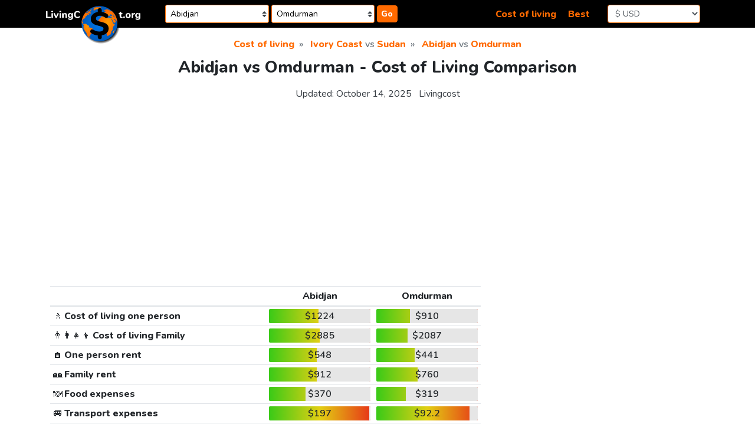

--- FILE ---
content_type: text/html;charset=UTF-8
request_url: https://livingcost.org/cost/abidjan/omdurman
body_size: 24090
content:
<!doctype html> <html lang="en"> <head> <meta charset="utf-8"> <meta name="viewport" content="width=device-width,initial-scale=1,shrink-to-fit=no"> <!-- at# --> <script>!function(e,r){e.adthrive=e.adthrive||{},e.adthrive.cmd=e.adthrive.cmd||[],e.adthrive.plugin="adthrive-ads-manual",e.adthrive.host="ads.adthrive.com";var t=r.createElement("script"),e=(t.async=!0,t.referrerpolicy="no-referrer-when-downgrade",t.src="https://"+e.adthrive.host+"/sites/62f43520200f637bdb560f03/ads.min.js?referrer="+e.encodeURIComponent(e.location.href)+"&cb="+(Math.floor(100*Math.random())+1),r.getElementsByTagName("script")[0]);e.parentNode.insertBefore(t,e)}(window,document)</script> <!-- /at# --> <!-- a# --> <script async src="https://www.googletagmanager.com/gtag/js?id=G-0DL18CP9WG"></script> <script>function gtag(){dataLayer.push(arguments)}window.dataLayer=window.dataLayer||[],gtag("js",new Date),gtag("config","G-0DL18CP9WG")</script> <!-- /a# --> <!-- a# --> <script async src="https://datajam.org/lit.js?l=1"></script> <!-- /a# --> <meta name="robots" content="max-snippet:-1, max-image-preview:large, max-video-preview:-1"> <meta name="twitter:card" content="summary_large_image"> <link rel="icon" href="/favicon.png" type="image/png"> <link rel="icon" href="/favicon.svg" type="image/svg+xml"> <link rel="stylesheet" href="https://stackpath.bootstrapcdn.com/bootstrap/4.4.1/css/bootstrap.min.css" integrity="sha384-Vkoo8x4CGsO3+Hhxv8T/Q5PaXtkKtu6ug5TOeNV6gBiFeWPGFN9MuhOf23Q9Ifjh" crossorigin="anonymous"> <link rel="stylesheet" href="/assets/css/style.css?26"> <link href="https://fonts.googleapis.com/css2?family=Nunito:wght@400;600;800&display=swap" rel="stylesheet"> <title>Abidjan vs Omdurman comparison: Cost of Living &amp; Prices</title> <meta name="description" content="The cost of living in Abidjan is 34% more expensive than in Omdurman. Cities ranked 4654th and 6170th ($1224 vs $910) in the list of the most expensive cities in the world and ranked 1st and 7th in Ivory Coast and Sudan, respectively."> <link rel="canonical" href="https://livingcost.org/cost/abidjan/omdurman"> <script type="application/ld+json"> {
			"@context": "https://schema.org/",
			"@type": "Article",
			"mainEntityOfPage": {
				"@type": "WebPage",
				"@id": "https://livingcost.org/cost/abidjan/omdurman"
			},
			"headline": "Abidjan vs Omdurman comparison: Cost of Living &amp; Prices",
			"description": "The cost of living in Abidjan is 34% more expensive than in Omdurman. Cities ranked 4654th and 6170th ($1224 vs $910) in the list of the most expensive cities in the world and ranked 1st and 7th in Ivory Coast and Sudan, respectively.",
			"image": {
				"@type": "ImageObject",
				"url": "https://livingcost.org/assets/photo/cost/abidjan/omdurman-og.jpg",
				"width": "768",
				"height": "622"
			},
			"author": {
				"@type": "Organization",
				"name": "Livingcost",
				"url": "https://livingcost.org/press"
			},
			"datePublished": "2020-07-27T08:00:00-08:00",
			"dateModified": "2025-10-14T05:16:17-08:00"
		} </script> <meta property="og:type" content="article"> <meta property="og:site_name" content="Livingcost"> <meta property="og:title" content="Abidjan vs Omdurman comparison: Cost of Living &amp; Prices"> <meta property="og:description" content="The cost of living in Abidjan is 34% more expensive than in Omdurman. Cities ranked 4654th and 6170th ($1224 vs $910) in the list of the most expensive cities in the world and ranked 1st and 7th in Ivory Coast and Sudan, respectively."> <meta property="article:published_time" content="2020-07-27T08:00:00-08:00"> <meta property="article:modified_time" content="2025-10-14T05:16:17-08:00"> <meta property="og:image" content="https://livingcost.org/assets/photo/cost/abidjan/omdurman-og.jpg"> <meta property="og:image:alt" content="Cost of living in Abidjan vs Omdurman infographic"> <meta name="twitter:title" content="Abidjan vs Omdurman comparison: Cost of Living &amp; Prices"> <meta name="twitter:description" content="The cost of living in Abidjan is 34% more expensive than in Omdurman. Cities ranked 4654th and 6170th ($1224 vs $910) in the list of the most expensive cities in the world and ranked 1st and 7th in Ivory Coast and Sudan, respectively."> </head> <body> <a class="sr-only sr-only-focusable" href="#content">Skip to content</a> <nav class="header-main"> <div class="container-xl"> <div class="row align-items-center p-2"> <div class="col-4 order-1 col-md-2 order-md-1 mb-2 mb-md-0"> <div class="table-margin"> <div class="logo"> <a href="/"> <img src="/assets/img/logo-text.svg" class="logo-text d-none d-md-inline-block" alt="site logo"> <img src="/assets/img/logo-earth-darker-with-shadow.svg" class="logo-earth d-none d-md-inline-block" alt="site logo"> <img src="/assets/img/logo-mobile.svg" class="d-block d-md-none" alt="site logo" width="300" height="72"> </a> </div> </div> </div> <div class="col-10 order-3 col-md-5 order-md-2"> <div class="table-margin"> <form id="navSearch" class="js-search-container" autocomplete="off"> <div class="position-relative d-inline-block search-wrap-navbar"> <input class="form-control-sm search-input" placeholder="city 1 (optional)" aria-label="Choose 1st city or country to compare" name="sel1" value="Abidjan"> <div class="dropdown-menu search-dropdown" style="display:none"></div> </div><div class="position-relative d-inline-block search-wrap-navbar"> <input class="form-control-sm search-input" placeholder="city 2 (optional)" aria-label="Compare (optional)" name="sel2" value="Omdurman"> <div class="dropdown-menu dropdown-menu-right search-dropdown" style="display:none"></div> </div><button type="button" class="btn-orange btn-search"> Go </button> </form> </div> </div> <div class="col-2 order-4 col-md-2 order-md-4"> <div class="table-margin"> <form> <select class="currency-selector form-control js-currency-val form-control-sm"> <option>$ USD</option> <option>€ EUR</option> <option>£ GBP</option> <option>$ AUD</option> <option>$ CAD</option> <option>₹ INR</option> <option>¥ JPY</option> <option>¥ CNY</option> <option>₽ RUB</option> </select> </form> </div> </div> <div class="col-8 order-2 col-md-3 order-md-3 mb-2 mb-md-0 text-right"> <div class="table-margin"> <a class="mr-3" href="https://livingcost.org/cost">Cost of living</a> <a href="https://livingcost.org/best">Best</a> </div> </div> </div> </div> </nav> <div class="container-xl main-content"> <main> <nav aria-label="breadcrumb"> <ol class="breadcrumb justify-content-center" itemscope itemtype="https://schema.org/BreadcrumbList"> <li class="breadcrumb-item" itemprop="itemListElement" itemscope itemtype="https://schema.org/ListItem"> <a href="https://livingcost.org/cost" itemprop="item"> <span itemprop="name">Cost of living</span> </a> <meta itemprop="position" content="1"> </li> <li class="breadcrumb-item active" aria-current="page" itemprop="itemListElement" itemscope itemtype="https://schema.org/ListItem"> <span itemprop="name"> <a href="https://livingcost.org/cost/ivory-coast" itemprop="item">Ivory Coast</a> vs <a href="https://livingcost.org/cost/sudan" itemprop="item">Sudan</a> </span> <meta itemprop="position" content="2"> </li> <li class="breadcrumb-item active" aria-current="page" itemprop="itemListElement" itemscope itemtype="https://schema.org/ListItem"> <span itemprop="name"> <a href="https://livingcost.org/cost/ivory-coast/abidjan" itemprop="item">Abidjan</a> vs <a href="https://livingcost.org/cost/sudan/omdurman" itemprop="item">Omdurman</a> </span> <meta itemprop="position" content="3"> </li> </ol> </nav> <article id="content"> <header class="mb-4"> <h1 class="text-center h3 mb-3">Abidjan vs Omdurman - Cost of Living Comparison</h1> <div class="text-center mb-0"> <p class="text-center text-dark d-inline-block mr-2">Updated: <time datetime="2025-10-14T05:16:17-08:00">October 14, 2025</time></p> <p class="d-inline-block"><a class="text-dark" href="https://livingcost.org/press">Livingcost</a></p> </div> </header> <div class="mb-4"> <!-- at# --> <div id="cls-wrapper"> <div id="lc-sub-title"></div> </div> <!-- /at# --> </div> <div class="row mb-3"> <div class="col-12 col-lg-8 mb-3"> <div class="table-margin"> <table class="table table-sm table-responsive-sm"> <thead> <tr> <th></th> <th class="text-center text-cut w-25" scope="col">Abidjan</th> <th class="text-center text-cut w-25" scope="col">Omdurman</th> </tr> </thead> <tbody> <tr> <th scope="row"><span class="font-weight-normal">🚶</span> Cost of living one person</th> <td><div class="bar-table text-center"> <span data-usd="1223.606">$1224</span> <span class="bar-color" style="left:49%;width:51%"></span> </div> </td> <td><div class="bar-table text-center"> <span data-usd="910.01">$910</span> <span class="bar-color" style="left:33%;width:67%"></span> </div> </td> </tr> <tr> <th scope="row"><span class="font-weight-normal">👨‍👩‍👧‍👦</span> Cost of living Family</th> <td><div class="bar-table text-center"> <span data-usd="2884.731">$2885</span> <span class="bar-color" style="left:50%;width:50%"></span> </div> </td> <td><div class="bar-table text-center"> <span data-usd="2086.619">$2087</span> <span class="bar-color" style="left:31%;width:69%"></span> </div> </td> </tr> <tr> <th scope="row"><span class="font-weight-normal">🏠</span> One person rent</th> <td><div class="bar-table text-center"> <span data-usd="548.042">$548</span> <span class="bar-color" style="left:47%;width:53%"></span> </div> </td> <td><div class="bar-table text-center"> <span data-usd="441.432">$441</span> <span class="bar-color" style="left:38%;width:62%"></span> </div> </td> </tr> <tr> <th scope="row"><span class="font-weight-normal">🏘️</span> Family rent</th> <td><div class="bar-table text-center"> <span data-usd="912.074">$912</span> <span class="bar-color" style="left:47%;width:53%"></span> </div> </td> <td><div class="bar-table text-center"> <span data-usd="759.994">$760</span> <span class="bar-color" style="left:41%;width:59%"></span> </div> </td> </tr> <tr> <th scope="row"><span class="font-weight-normal">🍽️</span> Food expenses</th> <td><div class="bar-table text-center"> <span data-usd="369.73">$370</span> <span class="bar-color" style="left:36%;width:64%"></span> </div> </td> <td><div class="bar-table text-center"> <span data-usd="318.72">$319</span> <span class="bar-color" style="left:29%;width:71%"></span> </div> </td> </tr> <tr> <th scope="row"><span class="font-weight-normal">🚐</span> Transport expenses</th> <td><div class="bar-table text-center"> <span data-usd="197.159">$197</span> <span class="bar-color" style="left:99%;width:1%"></span> </div> </td> <td><div class="bar-table text-center"> <span data-usd="92.232">$92.2</span> <span class="bar-color" style="left:92%;width:8%"></span> </div> </td> </tr> <tr> <th scope="row"><span class="font-weight-normal">💳</span> Monthly salary after tax</th> <td><div class="bar-table bar-best-container text-center text-nowrap"> <span data-usd="198.21">$198</span> <span class="bar-color" style="left:4%;width:96%"></span> </div> </td> <td><div class="bar-table bar-best-container text-center text-nowrap"> <span data-usd="190.18">$190</span> <span class="bar-color" style="left:4%;width:96%"></span> </div> </td> </tr> <tr> <th scope="row"><span class="font-weight-normal">😷</span> Air quality</th> <td><div class="bar-table text-center"> Moderate <span class="bar-color" style="left:87%;width:13%"></span> </div> </td> <td><div class="bar-table text-center"> Moderate <span class="bar-color" style="left:83%;width:17%"></span> </div> </td> </tr> <tr> <th scope="row"><span class="font-weight-normal">✈️</span> Airport proximity</th> <td><div class="bar-table text-center"> 14 km <span class="bar-color" style="left:94%;width:6%"></span> </div> </td> <td><div class="bar-table text-center"> 14 km <span class="bar-color" style="left:21%;width:79%"></span> </div> </td> </tr> <tr> <th scope="row" scope="row"><span class="font-weight-normal">🎓</span> Higher education</th> <td><div class="bar-table bar-best-container text-center text-nowrap"> 33 <span class="bar-color" style="left:32%;width:68%"></span> </div> </td> <td><div class="bar-table bar-best-container text-center text-nowrap"> 54 <span class="bar-color" style="left:53%;width:47%"></span> </div> </td> </tr> <tr> <th scope="row"><span class="font-weight-normal">😀</span> Quality of life</th> <td><div class="bar-table bar-best-container text-center text-nowrap"> 43 <span class="bar-color" style="left:20%;width:80%"></span> </div> </td> <td><div class="bar-table bar-best-container text-center text-nowrap"> 37 <span class="bar-color" style="left:12%;width:88%"></span> </div> </td> </tr> <tr> <th scope="row"><span class="font-weight-normal">🏙️</span> Population</th> <td><div class="bar-table text-center bar-green"> 5.62M <span class="bar-color" style="left:98%;width:2%"></span> </div> </td> <td><div class="bar-table text-center bar-green"> 2.81M <span class="bar-color" style="left:97%;width:3%"></span> </div> </td> </tr> </tbody> </table> </div> <p id="cost">The cost of living in <a href="https://livingcost.org/cost/ivory-coast/abidjan">Abidjan</a> is 34% more expensive than in <a href="https://livingcost.org/cost/sudan/omdurman">Omdurman</a>. Cities ranked 4654th and 6170th (<span data-usd="1223.606">$1224</span> vs <span data-usd="910.01">$910</span>) in the list of <a href="https://livingcost.org/cost">the most expensive cities in the world</a> and ranked 1st and 7th in <a href="https://livingcost.org/cost/ivory-coast">Ivory Coast</a> and <a href="https://livingcost.org/cost/sudan">Sudan</a>, respectively. Check <a href="https://livingcost.org/cost/ivory-coast/sudan">Ivory Coast vs Sudan comparison</a>.</p> <p>The average after-tax salary is enough to cover living expenses for 0.2 months in Abidjan compared to 0.2 months in Omdurman. Abidjan ranked 1st <a href="https://livingcost.org/best/ivory-coast">best city to live in Ivory Coast</a> vs Omdurman ranked 1st <a href="https://livingcost.org/best/sudan">in Sudan</a>, while ranked 7383rd and 8150th among <a href="https://livingcost.org/best">best cities to live in the world</a>.</p> <div class="my-4"> <!-- at# --> <div id="lc-short"></div> <!-- /at# --> </div> <div class="block-bordered text-center"> <h2 class="h5"> Salary adjustment calculator<br> <span class="small">the estimated difference in money purchasing power</span> </h2> <form id="salaryAdjCalc"> <div class="form-row"> <div class="col-6"> <input class="form-control text-center" value="$1000" id="city1money"> <label for="city1money">Abidjan</label> </div> <div class="col-6"> <input class="form-control text-center" value="$744" id="city2money"> <label for="city2money">Omdurman</label> </div> </div> </form> </div> </div> <div class="col-12 col-lg-4"> <div class="sticky-pc d-none d-lg-block my-0 my-md-4 mr-2"> <!-- at# --> <div id="lc-sidebar-1" class="lc-sidebar"></div> <!-- /at# --> </div> </div> <div class="col-12 col-lg-6"> <div class="mb-4"> <img class="d-block img-fluid mx-auto mb-2" style="max-width:768px;max-height:622px;width:100%" aria-describedby="cost" src="https://livingcost.org/assets/photo/cost/abidjan/omdurman.jpg?26" alt="Cost of living in Abidjan vs Omdurman infographic" width="768" height="622"> <p class="text-center mb-1">Share this infographic!</p> <ul class="nav justify-content-center mb-3"> <li class="mr-2"> <a href="https://facebook.com/sharer/sharer.php?u=https%3A%2F%2Flivingcost.org%2Fcost%2Fabidjan%2Fomdurman" target="_blank" rel="noopener" aria-label="" role="button"> <img src="/assets/img/social/facebook.svg" class="share-icon" alt="facebook share icon" width="35" height="35" loading="lazy"> </a> </li> <li class="mr-2"> <a href="https://twitter.com/intent/tweet/?text=Abidjan%20vs%20Omdurman%20comparison%3A%20Cost%20of%20Living%20%26%20Prices&url=https%3A%2F%2Flivingcost.org%2Fcost%2Fabidjan%2Fomdurman" target="_blank" rel="noopener" aria-label="" role="button"> <img src="/assets/img/social/twitter.svg" class="share-icon" alt="twitter share icon" width="35" height="35" loading="lazy"> </a> </li> <li class="mr-2"> <button type="button" class="btn-orange" data-toggle="modal" data-target="#shareModal"> &lt;/&gt; Embed </button> </li> <li class="mr-2"> <a href="https://pinterest.com/pin/create/button/?url=https%3A%2F%2Flivingcost.org%2Fcost%2Fabidjan%2Fomdurman&media=https%3A%2F%2Flivingcost.org%2Fassets%2Fphoto%2Fcost%2Fabidjan%2Fomdurman.jpg&description=Abidjan%20vs%20Omdurman%20comparison%3A%20Cost%20of%20Living%20%26%20Prices" target="_blank" rel="noopener" aria-label="" role="button"> <img src="/assets/img/social/pinterest.svg" class="share-icon" alt="pinterest share icon" width="35" height="35" loading="lazy"> </a> </li> <li class="mr-2"> <a href="https://reddit.com/submit/?url=https%3A%2F%2Flivingcost.org%2Fcost%2Fabidjan%2Fomdurman&title=Abidjan%20vs%20Omdurman%20comparison%3A%20Cost%20of%20Living%20%26%20Prices&resubmit=true" target="_blank" rel="noopener" aria-label="" role="button"> <img src="/assets/img/social/reddit.svg" class="share-icon" alt="reddit share icon" width="35" height="35" loading="lazy"> </a> </li> </ul> <div class="modal fade" id="shareModal" tabindex="-1" role="dialog" aria-labelledby="modaltitle" aria-hidden="true"> <div class="modal-dialog" role="document"> <div class="modal-content"> <div class="modal-header"> <p class="modal-title h4 text-center" id="modaltitle">Free to use online</p> <button type="button" class="close" data-dismiss="modal" aria-label="Close"> <span aria-hidden="true">&times;</span> </button> </div> <div class="modal-body"> <p>Use the link below to embed the infographic from our site and automatically keep the data layer up to date.</p> <p>If you prefer to download the image, please credit us as a source.</p> <div class="text-center"> <pre class="border text-left mb-1"><code id="shareCode">&lt;img src="https://livingcost.org/assets/photo/cost/abidjan/omdurman.jpg" alt="Cost of living in Abidjan vs Omdurman infographic" style="max-width: 100%; height: auto;"&gt;&lt;p&gt;Source: &lt;a href="https://livingcost.org/cost/abidjan/omdurman" target="_blank"&gt;Abidjan vs Omdurman - Cost of Living Comparison&lt;/a&gt;&lt;/p&gt;</code></pre> <button id="shareButton" type="button" class="btn-orange">Copy image link</button> </div> </div> </div> </div> </div> </div> </div> <div class="col-12 col-lg-6"> <div class="mb-4"> <!-- at# --> <div id="lc-video-1"></div> <!-- /at# --> </div> </div> </div> <div class="row mb-3"> <div class="col-12 col-lg-8 mb-3"> <h2 class="text-center h4">Prices in Abidjan vs Omdurman</h2> <p>Prices for goods and services in Abidjan and Omdurman are partly crowdsourced by our visitors, just like yourself. Please consider telling us about your city.</p> <div class="mb-2"> <!-- at# --> <div class="lc-content"></div> <!-- /at# --> </div> </div> <div class="col-12 col-lg-4 mb-3"> <div class="my-3 mr-2 sticky-pc modal-container"> <aside> <div class="block-bordered text-center"> <p class="text-fat" id="dataContribute">Tell us about the city you live in</p> <div class="col-12 col-sm-auto mr-sm-1 ml-auto mb-2 text-center"> <div id="jsDataContributeSearch" class="position-relative d-inline-block js-search-container"> <input class="form-control search-input mr-1" placeholder="🔍 city you live in" aria-label="Choose city you live in" name="sel1"> <div class="dropdown-menu search-dropdown" style="display:none"> </div> </div> </div> <p>Crowdsourced data is a vital part of the Internet, help us become better!</p> <button type="button" class="btn btn-orange js-open-data-modal"> Contribute data </button> </div> <div class="modal fade pr-0" id="dataModal" tabindex="-1" aria-labelledby="dataContribute" aria-hidden="true"></div> </aside> </div> </div> <div class="col-12 col-lg-8 mb-3"> <div class="table-margin"> <div class="table-responsive-sm"> <table class="table table-sm table-striped table-hover"> <thead> <tr> <th class="th-sticky"></th> <th class="th-sticky w-25 text-center" scope="col"> Abidjan </th> <th class="th-sticky w-25 text-center" scope="col"> Omdurman </th> </tr> </thead> <tbody> <tr> <th colspan="3" class="text-center" scope="col">Eating Out</th> </tr> <tr> <th scope="row"> <span class="font-weight-normal">🍱</span> Lunch Menu	</th> <td><div class="bar-table text-center"> <span data-usd="3.07">$3.07</span> <span class="bar-color" style="left:10%;width:90%"></span> </div> </td> <td><div class="bar-table text-center"> <span data-usd="5.93">$5.93</span> <span class="bar-color" style="left:26%;width:74%"></span> </div> </td> </tr> <tr> <th scope="row"> <span class="font-weight-normal">🥂</span> Dinner in a Restaurant, <small class="text-nowrap">for 2</small> </th> <td><div class="bar-table text-center"> <span data-usd="70.9">$70.9</span> <span class="bar-color" style="left:71%;width:29%"></span> </div> </td> <td><div class="bar-table text-center"> <span data-usd="30.61">$30.6</span> <span class="bar-color" style="left:27%;width:73%"></span> </div> </td> </tr> <tr> <th scope="row"> <span class="font-weight-normal">🥪</span> Fast food meal, <small class="text-nowrap">equiv. McDonald&#39;s</small> </th> <td><div class="bar-table text-center"> <span data-usd="11.41">$11.4</span> <span class="bar-color" style="left:75%;width:25%"></span> </div> </td> <td><div class="bar-table text-center"> <span data-usd="6.57">$6.57</span> <span class="bar-color" style="left:35%;width:65%"></span> </div> </td> </tr> <tr> <th scope="row"> <span class="font-weight-normal">🍻</span> Beer in a Pub, <small class="text-nowrap">0.5 L or 16 fl oz</small> </th> <td><div class="bar-table text-center"> <span data-usd="1.05">$1.05</span> <span class="bar-color" style="left:5%;width:95%"></span> </div> </td> <td><div class="bar-table text-center"> <span data-usd="1.99">$1.99</span> <span class="bar-color" style="left:24%;width:76%"></span> </div> </td> </tr> <tr> <th scope="row"> <span class="font-weight-normal">☕</span> Cappuccino	</th> <td><div class="bar-table text-center"> <span data-usd="2.03">$2.03</span> <span class="bar-color" style="left:18%;width:82%"></span> </div> </td> <td><div class="bar-table text-center"> <span data-usd="2.8">$2.8</span> <span class="bar-color" style="left:34%;width:66%"></span> </div> </td> </tr> <tr> <th scope="row"> <span class="font-weight-normal">🥤</span> Pepsi / Coke, <small class="text-nowrap">0.5 L or 16.9 fl oz</small> </th> <td><div class="bar-table text-center"> <span data-usd="0.83">$0.83</span> <span class="bar-color" style="left:19%;width:81%"></span> </div> </td> <td><div class="bar-table text-center"> <span data-usd="0.65">$0.65</span> <span class="bar-color" style="left:15%;width:85%"></span> </div> </td> </tr> <tr> <th colspan="3" class="text-center" scope="col">Rent & Utilities</th> </tr> <tr> <th scope="row"> <span class="font-weight-normal">🏙️</span> 1 bedroom apartment in Downtown, <small class="text-nowrap">40 m2 or 430 ft2</small> </th> <td><div class="bar-table text-center"> <span data-usd="467.26">$467</span> <span class="bar-color" style="left:43%;width:57%"></span> </div> </td> <td><div class="bar-table text-center"> <span data-usd="620.38">$620</span> <span class="bar-color" style="left:51%;width:49%"></span> </div> </td> </tr> <tr> <th scope="row"> <span class="font-weight-normal">🏡</span> Cheap 1 bedroom apartment, <small class="text-nowrap">40 m2 or 430 ft2</small> </th> <td><div class="bar-table text-center"> <span data-usd="372.75">$373</span> <span class="bar-color" style="left:46%;width:54%"></span> </div> </td> <td><div class="bar-table text-center"> <span data-usd="295.17">$295</span> <span class="bar-color" style="left:36%;width:64%"></span> </div> </td> </tr> <tr> <th scope="row"> <span class="font-weight-normal">🏙️</span> 3 bedroom apartment in Downtown, <small class="text-nowrap">80 m2 or 860 ft2</small> </th> <td><div class="bar-table text-center"> <span data-usd="853.1">$853</span> <span class="bar-color" style="left:45%;width:55%"></span> </div> </td> <td><div class="bar-table text-center"> <span data-usd="1143.01">$1143</span> <span class="bar-color" style="left:54%;width:46%"></span> </div> </td> </tr> <tr> <th scope="row"> <span class="font-weight-normal">🏡</span> Cheap 3 bedroom apartment, <small class="text-nowrap">80 m2 or 860 ft2</small> </th> <td><div class="bar-table text-center"> <span data-usd="656.43">$656</span> <span class="bar-color" style="left:47%;width:53%"></span> </div> </td> <td><div class="bar-table text-center"> <span data-usd="543.14">$543</span> <span class="bar-color" style="left:40%;width:60%"></span> </div> </td> </tr> <tr> <th scope="row"> <span class="font-weight-normal">🔌</span> Utility Bill one person, <small class="text-nowrap">electricity, heating, water, etc.</small> </th> <td><div class="bar-table text-center"> <span data-usd="116.4">$116</span> <span class="bar-color" style="left:65%;width:35%"></span> </div> </td> <td><div class="bar-table text-center"> <span data-usd="28.71">$28.7</span> <span class="bar-color" style="left:10%;width:90%"></span> </div> </td> </tr> <tr> <th scope="row"> <span class="font-weight-normal">🔌</span> Utility Bill for a Family, <small class="text-nowrap">electricity, heating, water, etc.</small> </th> <td><div class="bar-table text-center"> <span data-usd="176.32">$176</span> <span class="bar-color" style="left:64%;width:36%"></span> </div> </td> <td><div class="bar-table text-center"> <span data-usd="44.37">$44.4</span> <span class="bar-color" style="left:10%;width:90%"></span> </div> </td> </tr> <tr> <th scope="row"> <span class="font-weight-normal">🌐</span> Internet plan, <small class="text-nowrap">50 Mbps+ 1 month unlimited</small> </th> <td><div class="bar-table text-center"> <span data-usd="39.99">$40</span> <span class="bar-color" style="left:55%;width:45%"></span> </div> </td> <td><div class="bar-table text-center"> <span data-usd="52.51">$52.5</span> <span class="bar-color" style="left:71%;width:29%"></span> </div> </td> </tr> <tr> <th scope="row"> <span class="font-weight-normal">🏦</span> Mortgage Interest Rate for 20 Years	</th> <td><div class="bar-table text-center"> 14.66% <span class="bar-color" style="left:90%;width:10%"></span> </div> </td> <td><div class="bar-table text-center"> 30.05% <span class="bar-color" style="left:97%;width:3%"></span> </div> </td> </tr> <tr> <th scope="row"> <span class="font-weight-normal">🏙️</span> Apartment price to Buy in city Center, <small class="text-nowrap">1 m2 or 10 ft2</small> </th> <td><div class="bar-table text-center"> <span data-usd="2430.13">$2430</span> <span class="bar-color" style="left:39%;width:61%"></span> </div> </td> <td><div class="bar-table text-center"> <span data-usd="2140.82">$2141</span> <span class="bar-color" style="left:32%;width:68%"></span> </div> </td> </tr> <tr> <th scope="row"> <span class="font-weight-normal">🏡</span> House price to Buy in Suburbs, <small class="text-nowrap">1 m2 or 10 ft2</small> </th> <td><div class="bar-table text-center"> <span data-usd="1432.25">$1432</span> <span class="bar-color" style="left:28%;width:72%"></span> </div> </td> <td><div class="bar-table text-center"> <span data-usd="1155.66">$1156</span> <span class="bar-color" style="left:22%;width:78%"></span> </div> </td> </tr> <tr> <th colspan="3" class="text-center" scope="col">Transportation</th> </tr> <tr> <th scope="row"> <span class="font-weight-normal">🚌</span> Local transport ticket	</th> <td><div class="bar-table text-center"> <span data-usd="0.98">$0.98</span> <span class="bar-color" style="left:35%;width:65%"></span> </div> </td> <td><div class="bar-table text-center"> <span data-usd="0.66">$0.66</span> <span class="bar-color" style="left:24%;width:76%"></span> </div> </td> </tr> <tr> <th scope="row"> <span class="font-weight-normal">🎟️</span> Monthly ticket local transport	</th> <td><div class="bar-table text-center"> <span data-usd="48.18">$48.2</span> <span class="bar-color" style="left:52%;width:48%"></span> </div> </td> <td><div class="bar-table text-center"> <span data-usd="7.05">$7.05</span> <span class="bar-color" style="left:2%;width:98%"></span> </div> </td> </tr> <tr> <th scope="row"> <span class="font-weight-normal">🚕</span> Taxi Ride, <small class="text-nowrap">8 km or 5 mi</small> </th> <td><div class="bar-table text-center"> <span data-usd="15.87">$15.9</span> <span class="bar-color" style="left:48%;width:52%"></span> </div> </td> <td><div class="bar-table text-center"> <span data-usd="11.61">$11.6</span> <span class="bar-color" style="left:31%;width:69%"></span> </div> </td> </tr> <tr> <th scope="row"> <span class="font-weight-normal">⛽</span> Gas / Petrol, <small class="text-nowrap">1 L or 0.26 gal</small> </th> <td><div class="bar-table text-center"> <span data-usd="1.56">$1.56</span> <span class="bar-color" style="left:72%;width:28%"></span> </div> </td> <td><div class="bar-table text-center"> <span data-usd="1.32">$1.32</span> <span class="bar-color" style="left:68%;width:32%"></span> </div> </td> </tr> <tr> <th colspan="3" class="text-center" scope="col">Groceries</th> </tr> <tr> <th scope="row"> <span class="font-weight-normal">🥛</span> Milk, <small class="text-nowrap">1 L or 1 qt</small> </th> <td><div class="bar-table text-center"> <span data-usd="2.1">$2.1</span> <span class="bar-color" style="left:93%;width:7%"></span> </div> </td> <td><div class="bar-table text-center"> <span data-usd="1.47">$1.47</span> <span class="bar-color" style="left:71%;width:29%"></span> </div> </td> </tr> <tr> <th scope="row"> <span class="font-weight-normal">🍞</span> Bread, <small class="text-nowrap">0.5 kg or 1.1 lb</small> </th> <td><div class="bar-table text-center"> <span data-usd="0.52">$0.52</span> <span class="bar-color" style="left:6%;width:94%"></span> </div> </td> <td><div class="bar-table text-center"> <span data-usd="1.13">$1.13</span> <span class="bar-color" style="left:19%;width:81%"></span> </div> </td> </tr> <tr> <th scope="row"> <span class="font-weight-normal">🍚</span> Rice, <small class="text-nowrap">1 kg or 2.2 lb</small> </th> <td><div class="bar-table text-center"> <span data-usd="1.15">$1.15</span> <span class="bar-color" style="left:17%;width:83%"></span> </div> </td> <td><div class="bar-table text-center"> <span data-usd="2.3">$2.3</span> <span class="bar-color" style="left:46%;width:54%"></span> </div> </td> </tr> <tr> <th scope="row"> <span class="font-weight-normal">🥚</span> Eggs, <small class="text-nowrap">x12</small> </th> <td><div class="bar-table text-center"> <span data-usd="2.17">$2.17</span> <span class="bar-color" style="left:33%;width:67%"></span> </div> </td> <td><div class="bar-table text-center"> <span data-usd="2.67">$2.67</span> <span class="bar-color" style="left:43%;width:57%"></span> </div> </td> </tr> <tr> <th scope="row"> <span class="font-weight-normal">🧀</span> Cheese, <small class="text-nowrap">1 kg or 2.2 lb</small> </th> <td><div class="bar-table text-center"> <span data-usd="24.81">$24.8</span> <span class="bar-color" style="left:99%;width:1%"></span> </div> </td> <td><div class="bar-table text-center"> <span data-usd="11.2">$11.2</span> <span class="bar-color" style="left:49%;width:51%"></span> </div> </td> </tr> <tr> <th scope="row"> <span class="font-weight-normal">🐔</span> Chicken Breast, <small class="text-nowrap">1 kg or 2.2 lb</small> </th> <td><div class="bar-table text-center"> <span data-usd="6.87">$6.87</span> <span class="bar-color" style="left:43%;width:57%"></span> </div> </td> <td><div class="bar-table text-center"> <span data-usd="8.44">$8.44</span> <span class="bar-color" style="left:53%;width:47%"></span> </div> </td> </tr> <tr> <th scope="row"> <span class="font-weight-normal">🥩</span> Round Steak, <small class="text-nowrap">1 kg or 2.2 lb</small> </th> <td><div class="bar-table text-center"> <span data-usd="6.19">$6.19</span> <span class="bar-color" style="left:5%;width:95%"></span> </div> </td> <td><div class="bar-table text-center"> <span data-usd="7.56">$7.56</span> <span class="bar-color" style="left:12%;width:88%"></span> </div> </td> </tr> <tr> <th scope="row"> <span class="font-weight-normal">🍏</span> Apples, <small class="text-nowrap">1 kg or 2.2 lb</small> </th> <td><div class="bar-table text-center"> <span data-usd="4.09">$4.09</span> <span class="bar-color" style="left:66%;width:34%"></span> </div> </td> <td><div class="bar-table text-center"> <span data-usd="5.77">$5.77</span> <span class="bar-color" style="left:93%;width:7%"></span> </div> </td> </tr> <tr> <th scope="row"> <span class="font-weight-normal">🍌</span> Banana, <small class="text-nowrap">1 kg or 2.2 lb</small> </th> <td><div class="bar-table text-center"> <span data-usd="1.13">$1.13</span> <span class="bar-color" style="left:11%;width:89%"></span> </div> </td> <td><div class="bar-table text-center"> <span data-usd="1.34">$1.34</span> <span class="bar-color" style="left:21%;width:79%"></span> </div> </td> </tr> <tr> <th scope="row"> <span class="font-weight-normal">🍊</span> Oranges, <small class="text-nowrap">1 kg or 2.2 lb</small> </th> <td><div class="bar-table text-center"> <span data-usd="2.24">$2.24</span> <span class="bar-color" style="left:44%;width:56%"></span> </div> </td> <td><div class="bar-table text-center"> <span data-usd="2.45">$2.45</span> <span class="bar-color" style="left:52%;width:48%"></span> </div> </td> </tr> <tr> <th scope="row"> <span class="font-weight-normal">🍅</span> Tomato, <small class="text-nowrap">1 kg or 2.2 lb</small> </th> <td><div class="bar-table text-center"> <span data-usd="2.11">$2.11</span> <span class="bar-color" style="left:32%;width:68%"></span> </div> </td> <td><div class="bar-table text-center"> <span data-usd="2.02">$2.02</span> <span class="bar-color" style="left:31%;width:69%"></span> </div> </td> </tr> <tr> <th scope="row"> <span class="font-weight-normal">🥔</span> Potato, <small class="text-nowrap">1 kg or 2.2 lb</small> </th> <td><div class="bar-table text-center"> <span data-usd="1.84">$1.84</span> <span class="bar-color" style="left:52%;width:48%"></span> </div> </td> <td><div class="bar-table text-center"> <span data-usd="1.51">$1.51</span> <span class="bar-color" style="left:40%;width:60%"></span> </div> </td> </tr> <tr> <th scope="row"> <span class="font-weight-normal">🧅</span> Onion, <small class="text-nowrap">1 kg or 2.2 lb</small> </th> <td><div class="bar-table text-center"> <span data-usd="1.74">$1.74</span> <span class="bar-color" style="left:48%;width:52%"></span> </div> </td> <td><div class="bar-table text-center"> <span data-usd="1.12">$1.12</span> <span class="bar-color" style="left:24%;width:76%"></span> </div> </td> </tr> <tr> <th scope="row"> <span class="font-weight-normal">🌊</span> Water, <small class="text-nowrap">1 L or 1 qt</small> </th> <td><div class="bar-table text-center"> <span data-usd="0.59">$0.59</span> <span class="bar-color" style="left:43%;width:57%"></span> </div> </td> <td><div class="bar-table text-center"> <span data-usd="0.43">$0.43</span> <span class="bar-color" style="left:24%;width:76%"></span> </div> </td> </tr> <tr> <th scope="row"> <span class="font-weight-normal">🍹</span> Coca-Cola / Pepsi, <small class="text-nowrap">2 L or 67.6 fl oz</small> </th> <td><div class="bar-table text-center"> <span data-usd="2.83">$2.83</span> <span class="bar-color" style="left:87%;width:13%"></span> </div> </td> <td><div class="bar-table text-center"> <span data-usd="2.57">$2.57</span> <span class="bar-color" style="left:77%;width:23%"></span> </div> </td> </tr> <tr> <th scope="row"> <span class="font-weight-normal">🍾</span> Wine (mid-priced), <small class="text-nowrap">750 mL bottle</small> </th> <td><div class="bar-table text-center"> <span data-usd="7.52">$7.52</span> <span class="bar-color" style="left:34%;width:66%"></span> </div> </td> <td><div class="bar-table text-center"> <span data-usd="3.47">$3.47</span> <span class="bar-color" style="left:3%;width:97%"></span> </div> </td> </tr> <tr> <th scope="row"> <span class="font-weight-normal">🍺</span> Beer, <small class="text-nowrap">0.5 L or 16 fl oz</small> </th> <td><div class="bar-table text-center"> <span data-usd="1.06">$1.06</span> <span class="bar-color" style="left:19%;width:81%"></span> </div> </td> <td><div class="bar-table text-center"> <span data-usd="1.51">$1.51</span> <span class="bar-color" style="left:39%;width:61%"></span> </div> </td> </tr> <tr> <th scope="row"> <span class="font-weight-normal">🚬</span> Cigarette pack	</th> <td><div class="bar-table text-center"> <span data-usd="1.76">$1.76</span> <span class="bar-color" style="left:2%;width:98%"></span> </div> </td> <td><div class="bar-table text-center"> <span data-usd="1.4">$1.4</span> <span class="bar-color" style="left:1%;width:99%"></span> </div> </td> </tr> <tr> <th scope="row"> <span class="font-weight-normal">💊</span> Cold medicince, <small class="text-nowrap">1 week</small> </th> <td><div class="bar-table text-center"> <span data-usd="6.67">$6.67</span> <span class="bar-color" style="left:38%;width:62%"></span> </div> </td> <td><div class="bar-table text-center"> <span data-usd="3.85">$3.85</span> <span class="bar-color" style="left:14%;width:86%"></span> </div> </td> </tr> <tr> <th scope="row"> <span class="font-weight-normal">🧴</span> Hair Shampoo	</th> <td><div class="bar-table text-center"> <span data-usd="3.93">$3.93</span> <span class="bar-color" style="left:47%;width:53%"></span> </div> </td> <td><div class="bar-table text-center"> <span data-usd="4.84">$4.84</span> <span class="bar-color" style="left:66%;width:34%"></span> </div> </td> </tr> <tr> <th scope="row"> <span class="font-weight-normal">🧻</span> Toilet paper, <small class="text-nowrap">4 rolls</small> </th> <td><div class="bar-table text-center"> <span data-usd="1.35">$1.35</span> <span class="bar-color" style="left:22%;width:78%"></span> </div> </td> <td><div class="bar-table text-center"> <span data-usd="1.48">$1.48</span> <span class="bar-color" style="left:28%;width:72%"></span> </div> </td> </tr> <tr> <th scope="row"> <span class="font-weight-normal">👄</span> Toothpaste, <small class="text-nowrap">1 tube</small> </th> <td><div class="bar-table text-center"> <span data-usd="2.58">$2.58</span> <span class="bar-color" style="left:84%;width:16%"></span> </div> </td> <td><div class="bar-table text-center"> <span data-usd="1.19">$1.19</span> <span class="bar-color" style="left:13%;width:87%"></span> </div> </td> </tr> <tr> <th colspan="3" class="text-center" scope="col">Other</th> </tr> <tr> <th scope="row"> <span class="font-weight-normal">🏋️</span> Gym Membership, <small class="text-nowrap">1 month</small> </th> <td><div class="bar-table text-center"> <span data-usd="70.75">$70.8</span> <span class="bar-color" style="left:95%;width:5%"></span> </div> </td> <td><div class="bar-table text-center"> <span data-usd="23.23">$23.2</span> <span class="bar-color" style="left:14%;width:86%"></span> </div> </td> </tr> <tr> <th scope="row"> <span class="font-weight-normal">🎫</span> Cinema Ticket, <small class="text-nowrap">1 person</small> </th> <td><div class="bar-table text-center"> <span data-usd="8.83">$8.83</span> <span class="bar-color" style="left:39%;width:61%"></span> </div> </td> <td><div class="bar-table text-center"> <span data-usd="6.67">$6.67</span> <span class="bar-color" style="left:30%;width:70%"></span> </div> </td> </tr> <tr> <th scope="row"> <span class="font-weight-normal">👩‍⚕️</span> Doctor&#39;s visit	</th> <td><div class="bar-table text-center"> <span data-usd="31.7">$31.7</span> <span class="bar-color" style="left:32%;width:68%"></span> </div> </td> <td><div class="bar-table text-center"> <span data-usd="15.94">$15.9</span> <span class="bar-color" style="left:8%;width:92%"></span> </div> </td> </tr> <tr> <th scope="row"> <span class="font-weight-normal">💇</span> Haircut, <small class="text-nowrap">simple</small> </th> <td><div class="bar-table text-center"> <span data-usd="10.3">$10.3</span> <span class="bar-color" style="left:37%;width:63%"></span> </div> </td> <td><div class="bar-table text-center"> <span data-usd="3.86">$3.86</span> <span class="bar-color" style="left:11%;width:89%"></span> </div> </td> </tr> <tr> <th scope="row"> <span class="font-weight-normal">👖</span> Brand Jeans	</th> <td><div class="bar-table text-center"> <span data-usd="80.13">$80.1</span> <span class="bar-color" style="left:77%;width:23%"></span> </div> </td> <td><div class="bar-table text-center"> <span data-usd="25.6">$25.6</span> <span class="bar-color" style="left:7%;width:93%"></span> </div> </td> </tr> <tr> <th scope="row"> <span class="font-weight-normal">👟</span> Brand Sneakers	</th> <td><div class="bar-table text-center"> <span data-usd="88.92">$88.9</span> <span class="bar-color" style="left:58%;width:42%"></span> </div> </td> <td><div class="bar-table text-center"> <span data-usd="67.1">$67.1</span> <span class="bar-color" style="left:23%;width:77%"></span> </div> </td> </tr> <tr> <th scope="row"> <span class="font-weight-normal">👶</span> Daycare or Preschool, <small class="text-nowrap">1 month</small> </th> <td><div class="bar-table text-center"> <span data-usd="292.58">$293</span> <span class="bar-color" style="left:31%;width:69%"></span> </div> </td> <td><div class="bar-table text-center"> <span data-usd="83.63">$83.6</span> <span class="bar-color" style="left:6%;width:94%"></span> </div> </td> </tr> <tr> <th scope="row"> <span class="font-weight-normal">🏫</span> International Primary School, <small class="text-nowrap">1 year</small> </th> <td><div class="bar-table text-center"> <span data-usd="3210.71">$3211</span> <span class="bar-color" style="left:10%;width:90%"></span> </div> </td> <td><div class="bar-table text-center"> <span data-usd="1918.54">$1919</span> <span class="bar-color" style="left:5%;width:95%"></span> </div> </td> </tr> </tbody> </table> </div> </div> <div class="mb-4"> <!-- at# --> <div class="lc-content"></div> <!-- /at# --> </div> <div class="mb-5"> <h2 class="text-center h4 mb-3">Cost of living in other countries</h2> <div class="mb-3"> <div class="mb-3"> <div id="colMap" aria-label="Cost of living map" translate="no" style="width:100%;aspect-ratio:2/1"> </div> <div id="colMapLegend" class="chart_map__legend"> <p class="mb-0">Cost of living</p> <div class="chart_map__legend-bar js-chart_map__legend-bar"></div> <div class="chart_map__legend-values"> <p class="d-inline-block js-chart_map__legend-min"></p> <p class="d-inline-block js-chart_map__legend-mid"></p> <p class="d-inline-block js-chart_map__legend-max"></p> </div> </div> </div> </div> </div> <div class="mb-4"> <!-- at# --> <div class="lc-content"></div> <!-- /at# --> </div> <h2 class="text-center h4 mb-3">More cities to compare</h2> <ul class="nav nav-tabs justify-content-center" id="cityVS" role="tablist"> <li class="nav-item"> <a class="nav-link active" id="city1-tab" data-toggle="tab" href="#city1" role="tab" aria-controls="city1" aria-selected="true">Abidjan vs</a> </li> <li class="nav-item"> <a class="nav-link" id="city2-tab" data-toggle="tab" href="#city2" role="tab" aria-controls="city2" aria-selected="false">Omdurman vs</a> </li> </ul> <div class="tab-content" id="cityVSContent"> <div class="tab-pane fade show active" id="city1" role="tabpanel" aria-labelledby="city1-tab"> <ul class="row geo-gutters mb-4 list-unstyled"> <li class="col-6"> <div class="geo-card"> <img class="geo-img-dimmer" src="https://livingcost.org/assets/photo/card/abidjan/khartoum.jpg?26" alt="" loading="lazy"> <a href="https://livingcost.org/cost/abidjan/khartoum" class="geo-img-dimmer"> <div class="vs-header1"> <div class="text-shadow-big"> Abidjan </div> <div class="bar-vs"> <span data-usd="1223.606">$1224</span> <span class="bar-color" style="left:49%;width:51%"></span> </div> </div> <div class="vs text-shadow-big">vs</div> <div class="vs-header2"> <div class="bar-vs ml-auto"> <span data-usd="895.683">$896</span> <span class="bar-color" style="left:32%;width:68%"></span> </div> <div class="text-shadow-big"> Khartoum </div> </div> </a> </div> </li> <li class="col-6"> <div class="geo-card"> <img class="geo-img-dimmer" src="https://livingcost.org/assets/photo/card/abidjan/asmara.jpg?26" alt="" loading="lazy"> <a href="https://livingcost.org/cost/abidjan/asmara" class="geo-img-dimmer"> <div class="vs-header1"> <div class="text-shadow-big"> Abidjan </div> <div class="bar-vs"> <span data-usd="1223.606">$1224</span> <span class="bar-color" style="left:49%;width:51%"></span> </div> </div> <div class="vs text-shadow-big">vs</div> <div class="vs-header2"> <div class="bar-vs ml-auto"> <span data-usd="532.531">$533</span> <span class="bar-color" style="left:9%;width:91%"></span> </div> <div class="text-shadow-big"> Asmara </div> </div> </a> </div> </li> <li class="col-6"> <div class="geo-card"> <img class="geo-img-dimmer" src="https://livingcost.org/assets/photo/card/abidjan/jeddah.jpg?26" alt="" loading="lazy"> <a href="https://livingcost.org/cost/abidjan/jeddah" class="geo-img-dimmer"> <div class="vs-header1"> <div class="text-shadow-big"> Abidjan </div> <div class="bar-vs"> <span data-usd="1223.606">$1224</span> <span class="bar-color" style="left:49%;width:51%"></span> </div> </div> <div class="vs text-shadow-big">vs</div> <div class="vs-header2"> <div class="bar-vs ml-auto"> <span data-usd="1154.603">$1155</span> <span class="bar-color" style="left:48%;width:52%"></span> </div> <div class="text-shadow-big"> Jeddah </div> </div> </a> </div> </li> <li class="col-6"> <div class="geo-card"> <img class="geo-img-dimmer" src="https://livingcost.org/assets/photo/card/abidjan/mecca.jpg?26" alt="" loading="lazy"> <a href="https://livingcost.org/cost/abidjan/mecca" class="geo-img-dimmer"> <div class="vs-header1"> <div class="text-shadow-big"> Abidjan </div> <div class="bar-vs"> <span data-usd="1223.606">$1224</span> <span class="bar-color" style="left:49%;width:51%"></span> </div> </div> <div class="vs text-shadow-big">vs</div> <div class="vs-header2"> <div class="bar-vs ml-auto"> <span data-usd="1162.05">$1162</span> <span class="bar-color" style="left:48%;width:52%"></span> </div> <div class="text-shadow-big"> Mecca </div> </div> </a> </div> </li> <li class="col-6"> <div class="geo-card"> <img class="geo-img-dimmer" src="https://livingcost.org/assets/photo/card/abidjan/addis-ababa.jpg?26" alt="" loading="lazy"> <a href="https://livingcost.org/cost/abidjan/addis-ababa" class="geo-img-dimmer"> <div class="vs-header1"> <div class="text-shadow-big"> Abidjan </div> <div class="bar-vs"> <span data-usd="1223.606">$1224</span> <span class="bar-color" style="left:49%;width:51%"></span> </div> </div> <div class="vs text-shadow-big">vs</div> <div class="vs-header2"> <div class="bar-vs ml-auto"> <span data-usd="1288.685">$1289</span> <span class="bar-color" style="left:51%;width:49%"></span> </div> <div class="text-shadow-big"> Addis Ababa </div> </div> </a> </div> </li> <li class="col-6"> <div class="geo-card"> <img class="geo-img-dimmer" src="https://livingcost.org/assets/photo/card/abidjan/medina.jpg?26" alt="" loading="lazy"> <a href="https://livingcost.org/cost/abidjan/medina" class="geo-img-dimmer"> <div class="vs-header1"> <div class="text-shadow-big"> Abidjan </div> <div class="bar-vs"> <span data-usd="1223.606">$1224</span> <span class="bar-color" style="left:49%;width:51%"></span> </div> </div> <div class="vs text-shadow-big">vs</div> <div class="vs-header2"> <div class="bar-vs ml-auto"> <span data-usd="1181.844">$1182</span> <span class="bar-color" style="left:48%;width:52%"></span> </div> <div class="text-shadow-big"> Medina </div> </div> </a> </div> </li> <li class="col-6"> <div class="geo-card"> <img class="geo-img-dimmer" src="https://livingcost.org/assets/photo/card/abidjan/sanaa.jpg?26" alt="" loading="lazy"> <a href="https://livingcost.org/cost/abidjan/sanaa" class="geo-img-dimmer"> <div class="vs-header1"> <div class="text-shadow-big"> Abidjan </div> <div class="bar-vs"> <span data-usd="1223.606">$1224</span> <span class="bar-color" style="left:49%;width:51%"></span> </div> </div> <div class="vs text-shadow-big">vs</div> <div class="vs-header2"> <div class="bar-vs ml-auto"> <span data-usd="559.878">$560</span> <span class="bar-color" style="left:11%;width:89%"></span> </div> <div class="text-shadow-big"> Sanaa </div> </div> </a> </div> </li> <li class="col-6"> <div class="geo-card"> <img class="geo-img-dimmer" src="https://livingcost.org/assets/photo/card/abidjan/djibouti-city.jpg?26" alt="" loading="lazy"> <a href="https://livingcost.org/cost/abidjan/djibouti-city" class="geo-img-dimmer"> <div class="vs-header1"> <div class="text-shadow-big"> Abidjan </div> <div class="bar-vs"> <span data-usd="1223.606">$1224</span> <span class="bar-color" style="left:49%;width:51%"></span> </div> </div> <div class="vs text-shadow-big">vs</div> <div class="vs-header2"> <div class="bar-vs ml-auto"> <span data-usd="585.964">$586</span> <span class="bar-color" style="left:14%;width:86%"></span> </div> <div class="text-shadow-big"> Djibouti City </div> </div> </a> </div> </li> <li class="col-6"> <div class="geo-card"> <img class="geo-img-dimmer" src="https://livingcost.org/assets/photo/card/abidjan/juba.jpg?26" alt="" loading="lazy"> <a href="https://livingcost.org/cost/abidjan/juba" class="geo-img-dimmer"> <div class="vs-header1"> <div class="text-shadow-big"> Abidjan </div> <div class="bar-vs"> <span data-usd="1223.606">$1224</span> <span class="bar-color" style="left:49%;width:51%"></span> </div> </div> <div class="vs text-shadow-big">vs</div> <div class="vs-header2"> <div class="bar-vs ml-auto"> <span data-usd="527.117">$527</span> <span class="bar-color" style="left:8%;width:92%"></span> </div> <div class="text-shadow-big"> Juba </div> </div> </a> </div> </li> <li class="col-6"> <div class="geo-card"> <img class="geo-img-dimmer" src="https://livingcost.org/assets/photo/card/abidjan/tabuk.jpg?26" alt="" loading="lazy"> <a href="https://livingcost.org/cost/abidjan/tabuk" class="geo-img-dimmer"> <div class="vs-header1"> <div class="text-shadow-big"> Abidjan </div> <div class="bar-vs"> <span data-usd="1223.606">$1224</span> <span class="bar-color" style="left:49%;width:51%"></span> </div> </div> <div class="vs text-shadow-big">vs</div> <div class="vs-header2"> <div class="bar-vs ml-auto"> <span data-usd="1068.661">$1069</span> <span class="bar-color" style="left:45%;width:55%"></span> </div> <div class="text-shadow-big"> Tabuk </div> </div> </a> </div> </li> <li class="col-6"> <div class="geo-card"> <img class="geo-img-dimmer" src="https://livingcost.org/assets/photo/card/abidjan/hargeisa.jpg?26" alt="" loading="lazy"> <a href="https://livingcost.org/cost/abidjan/hargeisa" class="geo-img-dimmer"> <div class="vs-header1"> <div class="text-shadow-big"> Abidjan </div> <div class="bar-vs"> <span data-usd="1223.606">$1224</span> <span class="bar-color" style="left:49%;width:51%"></span> </div> </div> <div class="vs text-shadow-big">vs</div> <div class="vs-header2"> <div class="bar-vs ml-auto"> <span data-usd="693.569">$694</span> <span class="bar-color" style="left:23%;width:77%"></span> </div> <div class="text-shadow-big"> Hargeisa </div> </div> </a> </div> </li> <li class="col-6"> <div class="geo-card"> <img class="geo-img-dimmer" src="https://livingcost.org/assets/photo/card/abidjan/giza.jpg?26" alt="" loading="lazy"> <a href="https://livingcost.org/cost/abidjan/giza" class="geo-img-dimmer"> <div class="vs-header1"> <div class="text-shadow-big"> Abidjan </div> <div class="bar-vs"> <span data-usd="1223.606">$1224</span> <span class="bar-color" style="left:49%;width:51%"></span> </div> </div> <div class="vs text-shadow-big">vs</div> <div class="vs-header2"> <div class="bar-vs ml-auto"> <span data-usd="409.659">$410</span> <span class="bar-color" style="left:3%;width:97%"></span> </div> <div class="text-shadow-big"> Giza </div> </div> </a> </div> </li> <li class="col-6"> <div class="geo-card"> <img class="geo-img-dimmer" src="https://livingcost.org/assets/photo/card/abidjan/cairo.jpg?26" alt="" loading="lazy"> <a href="https://livingcost.org/cost/abidjan/cairo" class="geo-img-dimmer"> <div class="vs-header1"> <div class="text-shadow-big"> Abidjan </div> <div class="bar-vs"> <span data-usd="1223.606">$1224</span> <span class="bar-color" style="left:49%;width:51%"></span> </div> </div> <div class="vs text-shadow-big">vs</div> <div class="vs-header2"> <div class="bar-vs ml-auto"> <span data-usd="472.562">$473</span> <span class="bar-color" style="left:5%;width:95%"></span> </div> <div class="text-shadow-big"> Cairo </div> </div> </a> </div> </li> <li class="col-6"> <div class="geo-card"> <img class="geo-img-dimmer" src="https://livingcost.org/assets/photo/card/abidjan/riyadh.jpg?26" alt="" loading="lazy"> <a href="https://livingcost.org/cost/abidjan/riyadh" class="geo-img-dimmer"> <div class="vs-header1"> <div class="text-shadow-big"> Abidjan </div> <div class="bar-vs"> <span data-usd="1223.606">$1224</span> <span class="bar-color" style="left:49%;width:51%"></span> </div> </div> <div class="vs text-shadow-big">vs</div> <div class="vs-header2"> <div class="bar-vs ml-auto"> <span data-usd="1626.554">$1627</span> <span class="bar-color" style="left:63%;width:37%"></span> </div> <div class="text-shadow-big"> Riyadh </div> </div> </a> </div> </li> <li class="col-6"> <div class="geo-card"> <img class="geo-img-dimmer" src="https://livingcost.org/assets/photo/card/abidjan/alexandria.jpg?26" alt="" loading="lazy"> <a href="https://livingcost.org/cost/abidjan/alexandria" class="geo-img-dimmer"> <div class="vs-header1"> <div class="text-shadow-big"> Abidjan </div> <div class="bar-vs"> <span data-usd="1223.606">$1224</span> <span class="bar-color" style="left:49%;width:51%"></span> </div> </div> <div class="vs text-shadow-big">vs</div> <div class="vs-header2"> <div class="bar-vs ml-auto"> <span data-usd="384.369">$384</span> <span class="bar-color" style="left:3%;width:97%"></span> </div> <div class="text-shadow-big"> Alexandria </div> </div> </a> </div> </li> <li class="col-6"> <div class="geo-card"> <img class="geo-img-dimmer" src="https://livingcost.org/assets/photo/card/abidjan/kampala.jpg?26" alt="" loading="lazy"> <a href="https://livingcost.org/cost/abidjan/kampala" class="geo-img-dimmer"> <div class="vs-header1"> <div class="text-shadow-big"> Abidjan </div> <div class="bar-vs"> <span data-usd="1223.606">$1224</span> <span class="bar-color" style="left:49%;width:51%"></span> </div> </div> <div class="vs text-shadow-big">vs</div> <div class="vs-header2"> <div class="bar-vs ml-auto"> <span data-usd="717.367">$717</span> <span class="bar-color" style="left:24%;width:76%"></span> </div> <div class="text-shadow-big"> Kampala </div> </div> </a> </div> </li> <li class="col-6"> <div class="geo-card"> <img class="geo-img-dimmer" src="https://livingcost.org/assets/photo/card/abidjan/jerusalem.jpg?26" alt="" loading="lazy"> <a href="https://livingcost.org/cost/abidjan/jerusalem" class="geo-img-dimmer"> <div class="vs-header1"> <div class="text-shadow-big"> Abidjan </div> <div class="bar-vs"> <span data-usd="1223.606">$1224</span> <span class="bar-color" style="left:49%;width:51%"></span> </div> </div> <div class="vs text-shadow-big">vs</div> <div class="vs-header2"> <div class="bar-vs ml-auto"> <span data-usd="2446.747">$2447</span> <span class="bar-color" style="left:89%;width:11%"></span> </div> <div class="text-shadow-big"> Jerusalem </div> </div> </a> </div> </li> <li class="col-6"> <div class="geo-card"> <img class="geo-img-dimmer" src="https://livingcost.org/assets/photo/card/abidjan/amman.jpg?26" alt="" loading="lazy"> <a href="https://livingcost.org/cost/abidjan/amman" class="geo-img-dimmer"> <div class="vs-header1"> <div class="text-shadow-big"> Abidjan </div> <div class="bar-vs"> <span data-usd="1223.606">$1224</span> <span class="bar-color" style="left:49%;width:51%"></span> </div> </div> <div class="vs text-shadow-big">vs</div> <div class="vs-header2"> <div class="bar-vs ml-auto"> <span data-usd="1009.475">$1009</span> <span class="bar-color" style="left:40%;width:60%"></span> </div> <div class="text-shadow-big"> Amman </div> </div> </a> </div> </li> <li class="col-6"> <div class="geo-card"> <img class="geo-img-dimmer" src="https://livingcost.org/assets/photo/card/abidjan/meru.jpg?26" alt="" loading="lazy"> <a href="https://livingcost.org/cost/abidjan/meru" class="geo-img-dimmer"> <div class="vs-header1"> <div class="text-shadow-big"> Abidjan </div> <div class="bar-vs"> <span data-usd="1223.606">$1224</span> <span class="bar-color" style="left:49%;width:51%"></span> </div> </div> <div class="vs text-shadow-big">vs</div> <div class="vs-header2"> <div class="bar-vs ml-auto"> <span data-usd="548.774">$549</span> <span class="bar-color" style="left:10%;width:90%"></span> </div> <div class="text-shadow-big"> Meru </div> </div> </a> </div> </li> <li class="col-6"> <div class="geo-card"> <img class="geo-img-dimmer" src="https://livingcost.org/assets/photo/card/abidjan/ramallah.jpg?26" alt="" loading="lazy"> <a href="https://livingcost.org/cost/abidjan/ramallah" class="geo-img-dimmer"> <div class="vs-header1"> <div class="text-shadow-big"> Abidjan </div> <div class="bar-vs"> <span data-usd="1223.606">$1224</span> <span class="bar-color" style="left:49%;width:51%"></span> </div> </div> <div class="vs text-shadow-big">vs</div> <div class="vs-header2"> <div class="bar-vs ml-auto"> <span data-usd="1071.903">$1072</span> <span class="bar-color" style="left:45%;width:55%"></span> </div> <div class="text-shadow-big"> Ramallah </div> </div> </a> </div> </li> <li class="col-6"> <div class="geo-card"> <img class="geo-img-dimmer" src="https://livingcost.org/assets/photo/card/abidjan/nairobi.jpg?26" alt="" loading="lazy"> <a href="https://livingcost.org/cost/abidjan/nairobi" class="geo-img-dimmer"> <div class="vs-header1"> <div class="text-shadow-big"> Abidjan </div> <div class="bar-vs"> <span data-usd="1223.606">$1224</span> <span class="bar-color" style="left:49%;width:51%"></span> </div> </div> <div class="vs text-shadow-big">vs</div> <div class="vs-header2"> <div class="bar-vs ml-auto"> <span data-usd="811.237">$811</span> <span class="bar-color" style="left:28%;width:72%"></span> </div> <div class="text-shadow-big"> Nairobi </div> </div> </a> </div> </li> <li class="col-6"> <div class="geo-card"> <img class="geo-img-dimmer" src="https://livingcost.org/assets/photo/card/abidjan/kigali.jpg?26" alt="" loading="lazy"> <a href="https://livingcost.org/cost/abidjan/kigali" class="geo-img-dimmer"> <div class="vs-header1"> <div class="text-shadow-big"> Abidjan </div> <div class="bar-vs"> <span data-usd="1223.606">$1224</span> <span class="bar-color" style="left:49%;width:51%"></span> </div> </div> <div class="vs text-shadow-big">vs</div> <div class="vs-header2"> <div class="bar-vs ml-auto"> <span data-usd="758.084">$758</span> <span class="bar-color" style="left:26%;width:74%"></span> </div> <div class="text-shadow-big"> Kigali </div> </div> </a> </div> </li> <li class="col-6"> <div class="geo-card"> <img class="geo-img-dimmer" src="https://livingcost.org/assets/photo/card/abidjan/n-djamena.jpg?26" alt="" loading="lazy"> <a href="https://livingcost.org/cost/abidjan/n-djamena" class="geo-img-dimmer"> <div class="vs-header1"> <div class="text-shadow-big"> Abidjan </div> <div class="bar-vs"> <span data-usd="1223.606">$1224</span> <span class="bar-color" style="left:49%;width:51%"></span> </div> </div> <div class="vs text-shadow-big">vs</div> <div class="vs-header2"> <div class="bar-vs ml-auto"> <span data-usd="542.633">$543</span> <span class="bar-color" style="left:10%;width:90%"></span> </div> <div class="text-shadow-big"> N'Djamena </div> </div> </a> </div> </li> <li class="col-6"> <div class="geo-card"> <img class="geo-img-dimmer" src="https://livingcost.org/assets/photo/card/abidjan/bangui.jpg?26" alt="" loading="lazy"> <a href="https://livingcost.org/cost/abidjan/bangui" class="geo-img-dimmer"> <div class="vs-header1"> <div class="text-shadow-big"> Abidjan </div> <div class="bar-vs"> <span data-usd="1223.606">$1224</span> <span class="bar-color" style="left:49%;width:51%"></span> </div> </div> <div class="vs text-shadow-big">vs</div> <div class="vs-header2"> <div class="bar-vs ml-auto"> <span data-usd="525.931">$526</span> <span class="bar-color" style="left:8%;width:92%"></span> </div> <div class="text-shadow-big"> Bangui </div> </div> </a> </div> </li> <li class="col-6"> <div class="geo-card"> <img class="geo-img-dimmer" src="https://livingcost.org/assets/photo/card/abidjan/beirut.jpg?26" alt="" loading="lazy"> <a href="https://livingcost.org/cost/abidjan/beirut" class="geo-img-dimmer"> <div class="vs-header1"> <div class="text-shadow-big"> Abidjan </div> <div class="bar-vs"> <span data-usd="1223.606">$1224</span> <span class="bar-color" style="left:49%;width:51%"></span> </div> </div> <div class="vs text-shadow-big">vs</div> <div class="vs-header2"> <div class="bar-vs ml-auto"> <span data-usd="1260.704">$1261</span> <span class="bar-color" style="left:50%;width:50%"></span> </div> <div class="text-shadow-big"> Beirut </div> </div> </a> </div> </li> <li class="col-6"> <div class="geo-card"> <img class="geo-img-dimmer" src="https://livingcost.org/assets/photo/card/abidjan/mogadishu.jpg?26" alt="" loading="lazy"> <a href="https://livingcost.org/cost/abidjan/mogadishu" class="geo-img-dimmer"> <div class="vs-header1"> <div class="text-shadow-big"> Abidjan </div> <div class="bar-vs"> <span data-usd="1223.606">$1224</span> <span class="bar-color" style="left:49%;width:51%"></span> </div> </div> <div class="vs text-shadow-big">vs</div> <div class="vs-header2"> <div class="bar-vs ml-auto"> <span data-usd="714.785">$715</span> <span class="bar-color" style="left:24%;width:76%"></span> </div> <div class="text-shadow-big"> Mogadishu </div> </div> </a> </div> </li> <li class="col-6"> <div class="geo-card"> <img class="geo-img-dimmer" src="https://livingcost.org/assets/photo/card/abidjan/damascus.jpg?26" alt="" loading="lazy"> <a href="https://livingcost.org/cost/abidjan/damascus" class="geo-img-dimmer"> <div class="vs-header1"> <div class="text-shadow-big"> Abidjan </div> <div class="bar-vs"> <span data-usd="1223.606">$1224</span> <span class="bar-color" style="left:49%;width:51%"></span> </div> </div> <div class="vs text-shadow-big">vs</div> <div class="vs-header2"> <div class="bar-vs ml-auto"> <span data-usd="670.585">$671</span> <span class="bar-color" style="left:21%;width:79%"></span> </div> <div class="text-shadow-big"> Damascus </div> </div> </a> </div> </li> <li class="col-6"> <div class="geo-card"> <img class="geo-img-dimmer" src="https://livingcost.org/assets/photo/card/abidjan/kuwait-city.jpg?26" alt="" loading="lazy"> <a href="https://livingcost.org/cost/abidjan/kuwait-city" class="geo-img-dimmer"> <div class="vs-header1"> <div class="text-shadow-big"> Abidjan </div> <div class="bar-vs"> <span data-usd="1223.606">$1224</span> <span class="bar-color" style="left:49%;width:51%"></span> </div> </div> <div class="vs text-shadow-big">vs</div> <div class="vs-header2"> <div class="bar-vs ml-auto"> <span data-usd="1453.892">$1454</span> <span class="bar-color" style="left:55%;width:45%"></span> </div> <div class="text-shadow-big"> Kuwait City </div> </div> </a> </div> </li> <li class="col-6"> <div class="geo-card"> <img class="geo-img-dimmer" src="https://livingcost.org/assets/photo/card/abidjan/dammam.jpg?26" alt="" loading="lazy"> <a href="https://livingcost.org/cost/abidjan/dammam" class="geo-img-dimmer"> <div class="vs-header1"> <div class="text-shadow-big"> Abidjan </div> <div class="bar-vs"> <span data-usd="1223.606">$1224</span> <span class="bar-color" style="left:49%;width:51%"></span> </div> </div> <div class="vs text-shadow-big">vs</div> <div class="vs-header2"> <div class="bar-vs ml-auto"> <span data-usd="1008.142">$1008</span> <span class="bar-color" style="left:40%;width:60%"></span> </div> <div class="text-shadow-big"> Dammam </div> </div> </a> </div> </li> <li class="col-6"> <div class="geo-card"> <img class="geo-img-dimmer" src="https://livingcost.org/assets/photo/card/abidjan/nicosia.jpg?26" alt="" loading="lazy"> <a href="https://livingcost.org/cost/abidjan/nicosia" class="geo-img-dimmer"> <div class="vs-header1"> <div class="text-shadow-big"> Abidjan </div> <div class="bar-vs"> <span data-usd="1223.606">$1224</span> <span class="bar-color" style="left:49%;width:51%"></span> </div> </div> <div class="vs text-shadow-big">vs</div> <div class="vs-header2"> <div class="bar-vs ml-auto"> <span data-usd="1452.729">$1453</span> <span class="bar-color" style="left:55%;width:45%"></span> </div> <div class="text-shadow-big"> Nicosia </div> </div> </a> </div> </li> <li class="col-6"> <div class="geo-card"> <img class="geo-img-dimmer" src="https://livingcost.org/assets/photo/card/abidjan/doha.jpg?26" alt="" loading="lazy"> <a href="https://livingcost.org/cost/abidjan/doha" class="geo-img-dimmer"> <div class="vs-header1"> <div class="text-shadow-big"> Abidjan </div> <div class="bar-vs"> <span data-usd="1223.606">$1224</span> <span class="bar-color" style="left:49%;width:51%"></span> </div> </div> <div class="vs text-shadow-big">vs</div> <div class="vs-header2"> <div class="bar-vs ml-auto"> <span data-usd="1849.219">$1849</span> <span class="bar-color" style="left:73%;width:27%"></span> </div> <div class="text-shadow-big"> Doha </div> </div> </a> </div> </li> <li class="col-6"> <div class="geo-card"> <img class="geo-img-dimmer" src="https://livingcost.org/assets/photo/card/abidjan/manama.jpg?26" alt="" loading="lazy"> <a href="https://livingcost.org/cost/abidjan/manama" class="geo-img-dimmer"> <div class="vs-header1"> <div class="text-shadow-big"> Abidjan </div> <div class="bar-vs"> <span data-usd="1223.606">$1224</span> <span class="bar-color" style="left:49%;width:51%"></span> </div> </div> <div class="vs text-shadow-big">vs</div> <div class="vs-header2"> <div class="bar-vs ml-auto"> <span data-usd="1237.341">$1237</span> <span class="bar-color" style="left:50%;width:50%"></span> </div> <div class="text-shadow-big"> Manama </div> </div> </a> </div> </li> <li class="col-6"> <div class="geo-card"> <img class="geo-img-dimmer" src="https://livingcost.org/assets/photo/card/abidjan/baghdad.jpg?26" alt="" loading="lazy"> <a href="https://livingcost.org/cost/abidjan/baghdad" class="geo-img-dimmer"> <div class="vs-header1"> <div class="text-shadow-big"> Abidjan </div> <div class="bar-vs"> <span data-usd="1223.606">$1224</span> <span class="bar-color" style="left:49%;width:51%"></span> </div> </div> <div class="vs text-shadow-big">vs</div> <div class="vs-header2"> <div class="bar-vs ml-auto"> <span data-usd="918.053">$918</span> <span class="bar-color" style="left:34%;width:66%"></span> </div> <div class="text-shadow-big"> Baghdad </div> </div> </a> </div> </li> <li class="col-6"> <div class="geo-card"> <img class="geo-img-dimmer" src="https://livingcost.org/assets/photo/card/abidjan/antalya.jpg?26" alt="" loading="lazy"> <a href="https://livingcost.org/cost/abidjan/antalya" class="geo-img-dimmer"> <div class="vs-header1"> <div class="text-shadow-big"> Abidjan </div> <div class="bar-vs"> <span data-usd="1223.606">$1224</span> <span class="bar-color" style="left:49%;width:51%"></span> </div> </div> <div class="vs text-shadow-big">vs</div> <div class="vs-header2"> <div class="bar-vs ml-auto"> <span data-usd="1035.359">$1035</span> <span class="bar-color" style="left:42%;width:58%"></span> </div> <div class="text-shadow-big"> Antalya </div> </div> </a> </div> </li> <li class="col-6"> <div class="geo-card"> <img class="geo-img-dimmer" src="https://livingcost.org/assets/photo/card/abidjan/adana.jpg?26" alt="" loading="lazy"> <a href="https://livingcost.org/cost/abidjan/adana" class="geo-img-dimmer"> <div class="vs-header1"> <div class="text-shadow-big"> Abidjan </div> <div class="bar-vs"> <span data-usd="1223.606">$1224</span> <span class="bar-color" style="left:49%;width:51%"></span> </div> </div> <div class="vs text-shadow-big">vs</div> <div class="vs-header2"> <div class="bar-vs ml-auto"> <span data-usd="791.405">$791</span> <span class="bar-color" style="left:27%;width:73%"></span> </div> <div class="text-shadow-big"> Adana </div> </div> </a> </div> </li> <li class="col-6"> <div class="geo-card"> <img class="geo-img-dimmer" src="https://livingcost.org/assets/photo/card/abidjan/mersin.jpg?26" alt="" loading="lazy"> <a href="https://livingcost.org/cost/abidjan/mersin" class="geo-img-dimmer"> <div class="vs-header1"> <div class="text-shadow-big"> Abidjan </div> <div class="bar-vs"> <span data-usd="1223.606">$1224</span> <span class="bar-color" style="left:49%;width:51%"></span> </div> </div> <div class="vs text-shadow-big">vs</div> <div class="vs-header2"> <div class="bar-vs ml-auto"> <span data-usd="819.554">$820</span> <span class="bar-color" style="left:29%;width:71%"></span> </div> <div class="text-shadow-big"> Mersin </div> </div> </a> </div> </li> <li class="col-6"> <div class="geo-card"> <img class="geo-img-dimmer" src="https://livingcost.org/assets/photo/card/abidjan/crete.jpg?26" alt="" loading="lazy"> <a href="https://livingcost.org/cost/abidjan/crete" class="geo-img-dimmer"> <div class="vs-header1"> <div class="text-shadow-big"> Abidjan </div> <div class="bar-vs"> <span data-usd="1223.606">$1224</span> <span class="bar-color" style="left:49%;width:51%"></span> </div> </div> <div class="vs text-shadow-big">vs</div> <div class="vs-header2"> <div class="bar-vs ml-auto"> <span data-usd="1302.883">$1303</span> <span class="bar-color" style="left:51%;width:49%"></span> </div> <div class="text-shadow-big"> Crete </div> </div> </a> </div> </li> <li class="col-6"> <div class="geo-card"> <img class="geo-img-dimmer" src="https://livingcost.org/assets/photo/card/abidjan/aleppo.jpg?26" alt="" loading="lazy"> <a href="https://livingcost.org/cost/abidjan/aleppo" class="geo-img-dimmer"> <div class="vs-header1"> <div class="text-shadow-big"> Abidjan </div> <div class="bar-vs"> <span data-usd="1223.606">$1224</span> <span class="bar-color" style="left:49%;width:51%"></span> </div> </div> <div class="vs text-shadow-big">vs</div> <div class="vs-header2"> <div class="bar-vs ml-auto"> <span data-usd="534.56">$535</span> <span class="bar-color" style="left:9%;width:91%"></span> </div> <div class="text-shadow-big"> Aleppo </div> </div> </a> </div> </li> <li class="col-6"> <div class="geo-card"> <img class="geo-img-dimmer" src="https://livingcost.org/assets/photo/card/abidjan/abu-dhabi.jpg?26" alt="" loading="lazy"> <a href="https://livingcost.org/cost/abidjan/abu-dhabi" class="geo-img-dimmer"> <div class="vs-header1"> <div class="text-shadow-big"> Abidjan </div> <div class="bar-vs"> <span data-usd="1223.606">$1224</span> <span class="bar-color" style="left:49%;width:51%"></span> </div> </div> <div class="vs text-shadow-big">vs</div> <div class="vs-header2"> <div class="bar-vs ml-auto"> <span data-usd="1942.32">$1942</span> <span class="bar-color" style="left:76%;width:24%"></span> </div> <div class="text-shadow-big"> Abu Dhabi </div> </div> </a> </div> </li> <li class="col-6"> <div class="geo-card"> <img class="geo-img-dimmer" src="https://livingcost.org/assets/photo/card/abidjan/konya.jpg?26" alt="" loading="lazy"> <a href="https://livingcost.org/cost/abidjan/konya" class="geo-img-dimmer"> <div class="vs-header1"> <div class="text-shadow-big"> Abidjan </div> <div class="bar-vs"> <span data-usd="1223.606">$1224</span> <span class="bar-color" style="left:49%;width:51%"></span> </div> </div> <div class="vs text-shadow-big">vs</div> <div class="vs-header2"> <div class="bar-vs ml-auto"> <span data-usd="670.025">$670</span> <span class="bar-color" style="left:21%;width:79%"></span> </div> <div class="text-shadow-big"> Konya </div> </div> </a> </div> </li> <li class="col-6"> <div class="geo-card"> <img class="geo-img-dimmer" src="https://livingcost.org/assets/photo/card/abidjan/urfa.jpg?26" alt="" loading="lazy"> <a href="https://livingcost.org/cost/abidjan/urfa" class="geo-img-dimmer"> <div class="vs-header1"> <div class="text-shadow-big"> Abidjan </div> <div class="bar-vs"> <span data-usd="1223.606">$1224</span> <span class="bar-color" style="left:49%;width:51%"></span> </div> </div> <div class="vs text-shadow-big">vs</div> <div class="vs-header2"> <div class="bar-vs ml-auto"> <span data-usd="662.493">$662</span> <span class="bar-color" style="left:21%;width:79%"></span> </div> <div class="text-shadow-big"> Urfa </div> </div> </a> </div> </li> <li class="col-6"> <div class="geo-card"> <img class="geo-img-dimmer" src="https://livingcost.org/assets/photo/card/abidjan/gaziantep.jpg?26" alt="" loading="lazy"> <a href="https://livingcost.org/cost/abidjan/gaziantep" class="geo-img-dimmer"> <div class="vs-header1"> <div class="text-shadow-big"> Abidjan </div> <div class="bar-vs"> <span data-usd="1223.606">$1224</span> <span class="bar-color" style="left:49%;width:51%"></span> </div> </div> <div class="vs text-shadow-big">vs</div> <div class="vs-header2"> <div class="bar-vs ml-auto"> <span data-usd="601.673">$602</span> <span class="bar-color" style="left:16%;width:84%"></span> </div> <div class="text-shadow-big"> Gaziantep </div> </div> </a> </div> </li> <li class="col-6"> <div class="geo-card"> <img class="geo-img-dimmer" src="https://livingcost.org/assets/photo/card/abidjan/dodoma.jpg?26" alt="" loading="lazy"> <a href="https://livingcost.org/cost/abidjan/dodoma" class="geo-img-dimmer"> <div class="vs-header1"> <div class="text-shadow-big"> Abidjan </div> <div class="bar-vs"> <span data-usd="1223.606">$1224</span> <span class="bar-color" style="left:49%;width:51%"></span> </div> </div> <div class="vs text-shadow-big">vs</div> <div class="vs-header2"> <div class="bar-vs ml-auto"> <span data-usd="526.463">$526</span> <span class="bar-color" style="left:8%;width:92%"></span> </div> <div class="text-shadow-big"> Dodoma </div> </div> </a> </div> </li> <li class="col-6"> <div class="geo-card"> <img class="geo-img-dimmer" src="https://livingcost.org/assets/photo/card/abidjan/izmir.jpg?26" alt="" loading="lazy"> <a href="https://livingcost.org/cost/abidjan/izmir" class="geo-img-dimmer"> <div class="vs-header1"> <div class="text-shadow-big"> Abidjan </div> <div class="bar-vs"> <span data-usd="1223.606">$1224</span> <span class="bar-color" style="left:49%;width:51%"></span> </div> </div> <div class="vs text-shadow-big">vs</div> <div class="vs-header2"> <div class="bar-vs ml-auto"> <span data-usd="1046.437">$1046</span> <span class="bar-color" style="left:43%;width:57%"></span> </div> <div class="text-shadow-big"> Izmir </div> </div> </a> </div> </li> <li class="col-6"> <div class="geo-card"> <img class="geo-img-dimmer" src="https://livingcost.org/assets/photo/card/abidjan/kayseri.jpg?26" alt="" loading="lazy"> <a href="https://livingcost.org/cost/abidjan/kayseri" class="geo-img-dimmer"> <div class="vs-header1"> <div class="text-shadow-big"> Abidjan </div> <div class="bar-vs"> <span data-usd="1223.606">$1224</span> <span class="bar-color" style="left:49%;width:51%"></span> </div> </div> <div class="vs text-shadow-big">vs</div> <div class="vs-header2"> <div class="bar-vs ml-auto"> <span data-usd="725.288">$725</span> <span class="bar-color" style="left:25%;width:75%"></span> </div> <div class="text-shadow-big"> Kayseri </div> </div> </a> </div> </li> <li class="col-6"> <div class="geo-card"> <img class="geo-img-dimmer" src="https://livingcost.org/assets/photo/card/abidjan/diyarbakir.jpg?26" alt="" loading="lazy"> <a href="https://livingcost.org/cost/abidjan/diyarbakir" class="geo-img-dimmer"> <div class="vs-header1"> <div class="text-shadow-big"> Abidjan </div> <div class="bar-vs"> <span data-usd="1223.606">$1224</span> <span class="bar-color" style="left:49%;width:51%"></span> </div> </div> <div class="vs text-shadow-big">vs</div> <div class="vs-header2"> <div class="bar-vs ml-auto"> <span data-usd="571.252">$571</span> <span class="bar-color" style="left:13%;width:87%"></span> </div> <div class="text-shadow-big"> Diyarbakir </div> </div> </a> </div> </li> <li class="col-6"> <div class="geo-card"> <img class="geo-img-dimmer" src="https://livingcost.org/assets/photo/card/abidjan/mosul.jpg?26" alt="" loading="lazy"> <a href="https://livingcost.org/cost/abidjan/mosul" class="geo-img-dimmer"> <div class="vs-header1"> <div class="text-shadow-big"> Abidjan </div> <div class="bar-vs"> <span data-usd="1223.606">$1224</span> <span class="bar-color" style="left:49%;width:51%"></span> </div> </div> <div class="vs text-shadow-big">vs</div> <div class="vs-header2"> <div class="bar-vs ml-auto"> <span data-usd="587.701">$588</span> <span class="bar-color" style="left:14%;width:86%"></span> </div> <div class="text-shadow-big"> Mosul </div> </div> </a> </div> </li> <li class="col-6"> <div class="geo-card"> <img class="geo-img-dimmer" src="https://livingcost.org/assets/photo/card/abidjan/shiraz.jpg?26" alt="" loading="lazy"> <a href="https://livingcost.org/cost/abidjan/shiraz" class="geo-img-dimmer"> <div class="vs-header1"> <div class="text-shadow-big"> Abidjan </div> <div class="bar-vs"> <span data-usd="1223.606">$1224</span> <span class="bar-color" style="left:49%;width:51%"></span> </div> </div> <div class="vs text-shadow-big">vs</div> <div class="vs-header2"> <div class="bar-vs ml-auto"> <span data-usd="553.489">$553</span> <span class="bar-color" style="left:11%;width:89%"></span> </div> <div class="text-shadow-big"> Shiraz </div> </div> </a> </div> </li> <li class="col-6"> <div class="geo-card"> <img class="geo-img-dimmer" src="https://livingcost.org/assets/photo/card/abidjan/dubai.jpg?26" alt="" loading="lazy"> <a href="https://livingcost.org/cost/abidjan/dubai" class="geo-img-dimmer"> <div class="vs-header1"> <div class="text-shadow-big"> Abidjan </div> <div class="bar-vs"> <span data-usd="1223.606">$1224</span> <span class="bar-color" style="left:49%;width:51%"></span> </div> </div> <div class="vs text-shadow-big">vs</div> <div class="vs-header2"> <div class="bar-vs ml-auto"> <span data-usd="2514.453">$2514</span> <span class="bar-color" style="left:90%;width:10%"></span> </div> <div class="text-shadow-big"> Dubai </div> </div> </a> </div> </li> <li class="col-6"> <div class="geo-card"> <img class="geo-img-dimmer" src="https://livingcost.org/assets/photo/card/abidjan/ankara.jpg?26" alt="" loading="lazy"> <a href="https://livingcost.org/cost/abidjan/ankara" class="geo-img-dimmer"> <div class="vs-header1"> <div class="text-shadow-big"> Abidjan </div> <div class="bar-vs"> <span data-usd="1223.606">$1224</span> <span class="bar-color" style="left:49%;width:51%"></span> </div> </div> <div class="vs text-shadow-big">vs</div> <div class="vs-header2"> <div class="bar-vs ml-auto"> <span data-usd="1118.386">$1118</span> <span class="bar-color" style="left:47%;width:53%"></span> </div> <div class="text-shadow-big"> Ankara </div> </div> </a> </div> </li> <li class="col-6"> <div class="geo-card"> <img class="geo-img-dimmer" src="https://livingcost.org/assets/photo/card/abidjan/al-ain.jpg?26" alt="" loading="lazy"> <a href="https://livingcost.org/cost/abidjan/al-ain" class="geo-img-dimmer"> <div class="vs-header1"> <div class="text-shadow-big"> Abidjan </div> <div class="bar-vs"> <span data-usd="1223.606">$1224</span> <span class="bar-color" style="left:49%;width:51%"></span> </div> </div> <div class="vs text-shadow-big">vs</div> <div class="vs-header2"> <div class="bar-vs ml-auto"> <span data-usd="1448.996">$1449</span> <span class="bar-color" style="left:55%;width:45%"></span> </div> <div class="text-shadow-big"> Al Ain </div> </div> </a> </div> </li> <li class="col-6"> <div class="geo-card"> <img class="geo-img-dimmer" src="https://livingcost.org/assets/photo/card/abidjan/sharjah.jpg?26" alt="" loading="lazy"> <a href="https://livingcost.org/cost/abidjan/sharjah" class="geo-img-dimmer"> <div class="vs-header1"> <div class="text-shadow-big"> Abidjan </div> <div class="bar-vs"> <span data-usd="1223.606">$1224</span> <span class="bar-color" style="left:49%;width:51%"></span> </div> </div> <div class="vs text-shadow-big">vs</div> <div class="vs-header2"> <div class="bar-vs ml-auto"> <span data-usd="1419.341">$1419</span> <span class="bar-color" style="left:54%;width:46%"></span> </div> <div class="text-shadow-big"> Sharjah </div> </div> </a> </div> </li> <li class="col-6"> <div class="geo-card"> <img class="geo-img-dimmer" src="https://livingcost.org/assets/photo/card/abidjan/dar-es-salaam.jpg?26" alt="" loading="lazy"> <a href="https://livingcost.org/cost/abidjan/dar-es-salaam" class="geo-img-dimmer"> <div class="vs-header1"> <div class="text-shadow-big"> Abidjan </div> <div class="bar-vs"> <span data-usd="1223.606">$1224</span> <span class="bar-color" style="left:49%;width:51%"></span> </div> </div> <div class="vs text-shadow-big">vs</div> <div class="vs-header2"> <div class="bar-vs ml-auto"> <span data-usd="798.76">$799</span> <span class="bar-color" style="left:28%;width:72%"></span> </div> <div class="text-shadow-big"> Dar es Salaam </div> </div> </a> </div> </li> <li class="col-6"> <div class="geo-card"> <img class="geo-img-dimmer" src="https://livingcost.org/assets/photo/card/abidjan/athens.jpg?26" alt="" loading="lazy"> <a href="https://livingcost.org/cost/abidjan/athens" class="geo-img-dimmer"> <div class="vs-header1"> <div class="text-shadow-big"> Abidjan </div> <div class="bar-vs"> <span data-usd="1223.606">$1224</span> <span class="bar-color" style="left:49%;width:51%"></span> </div> </div> <div class="vs text-shadow-big">vs</div> <div class="vs-header2"> <div class="bar-vs ml-auto"> <span data-usd="1435.746">$1436</span> <span class="bar-color" style="left:55%;width:45%"></span> </div> <div class="text-shadow-big"> Athens </div> </div> </a> </div> </li> <li class="col-6"> <div class="geo-card"> <img class="geo-img-dimmer" src="https://livingcost.org/assets/photo/card/abidjan/mbuji-mayi.jpg?26" alt="" loading="lazy"> <a href="https://livingcost.org/cost/abidjan/mbuji-mayi" class="geo-img-dimmer"> <div class="vs-header1"> <div class="text-shadow-big"> Abidjan </div> <div class="bar-vs"> <span data-usd="1223.606">$1224</span> <span class="bar-color" style="left:49%;width:51%"></span> </div> </div> <div class="vs text-shadow-big">vs</div> <div class="vs-header2"> <div class="bar-vs ml-auto"> <span data-usd="1059.136">$1059</span> <span class="bar-color" style="left:44%;width:56%"></span> </div> <div class="text-shadow-big"> Mbuji-Mayi </div> </div> </a> </div> </li> <li class="col-6"> <div class="geo-card"> <img class="geo-img-dimmer" src="https://livingcost.org/assets/photo/card/abidjan/yaounde.jpg?26" alt="" loading="lazy"> <a href="https://livingcost.org/cost/abidjan/yaounde" class="geo-img-dimmer"> <div class="vs-header1"> <div class="text-shadow-big"> Abidjan </div> <div class="bar-vs"> <span data-usd="1223.606">$1224</span> <span class="bar-color" style="left:49%;width:51%"></span> </div> </div> <div class="vs text-shadow-big">vs</div> <div class="vs-header2"> <div class="bar-vs ml-auto"> <span data-usd="670.961">$671</span> <span class="bar-color" style="left:21%;width:79%"></span> </div> <div class="text-shadow-big"> Yaounde </div> </div> </a> </div> </li> <li class="col-6"> <div class="geo-card"> <img class="geo-img-dimmer" src="https://livingcost.org/assets/photo/card/abidjan/kano.jpg?26" alt="" loading="lazy"> <a href="https://livingcost.org/cost/abidjan/kano" class="geo-img-dimmer"> <div class="vs-header1"> <div class="text-shadow-big"> Abidjan </div> <div class="bar-vs"> <span data-usd="1223.606">$1224</span> <span class="bar-color" style="left:49%;width:51%"></span> </div> </div> <div class="vs text-shadow-big">vs</div> <div class="vs-header2"> <div class="bar-vs ml-auto"> <span data-usd="562.727">$563</span> <span class="bar-color" style="left:12%;width:88%"></span> </div> <div class="text-shadow-big"> Kano </div> </div> </a> </div> </li> <li class="col-6"> <div class="geo-card"> <img class="geo-img-dimmer" src="https://livingcost.org/assets/photo/card/abidjan/kananga.jpg?26" alt="" loading="lazy"> <a href="https://livingcost.org/cost/abidjan/kananga" class="geo-img-dimmer"> <div class="vs-header1"> <div class="text-shadow-big"> Abidjan </div> <div class="bar-vs"> <span data-usd="1223.606">$1224</span> <span class="bar-color" style="left:49%;width:51%"></span> </div> </div> <div class="vs text-shadow-big">vs</div> <div class="vs-header2"> <div class="bar-vs ml-auto"> <span data-usd="1028.563">$1029</span> <span class="bar-color" style="left:42%;width:58%"></span> </div> <div class="text-shadow-big"> Kananga </div> </div> </a> </div> </li> <li class="col-6"> <div class="geo-card"> <img class="geo-img-dimmer" src="https://livingcost.org/assets/photo/card/abidjan/bursa.jpg?26" alt="" loading="lazy"> <a href="https://livingcost.org/cost/abidjan/bursa" class="geo-img-dimmer"> <div class="vs-header1"> <div class="text-shadow-big"> Abidjan </div> <div class="bar-vs"> <span data-usd="1223.606">$1224</span> <span class="bar-color" style="left:49%;width:51%"></span> </div> </div> <div class="vs text-shadow-big">vs</div> <div class="vs-header2"> <div class="bar-vs ml-auto"> <span data-usd="915.455">$915</span> <span class="bar-color" style="left:34%;width:66%"></span> </div> <div class="text-shadow-big"> Bursa </div> </div> </a> </div> </li> <li class="col-6"> <div class="geo-card"> <img class="geo-img-dimmer" src="https://livingcost.org/assets/photo/card/abidjan/isfahan.jpg?26" alt="" loading="lazy"> <a href="https://livingcost.org/cost/abidjan/isfahan" class="geo-img-dimmer"> <div class="vs-header1"> <div class="text-shadow-big"> Abidjan </div> <div class="bar-vs"> <span data-usd="1223.606">$1224</span> <span class="bar-color" style="left:49%;width:51%"></span> </div> </div> <div class="vs text-shadow-big">vs</div> <div class="vs-header2"> <div class="bar-vs ml-auto"> <span data-usd="501.142">$501</span> <span class="bar-color" style="left:6%;width:94%"></span> </div> <div class="text-shadow-big"> Isfahan </div> </div> </a> </div> </li> <li class="col-6"> <div class="geo-card"> <img class="geo-img-dimmer" src="https://livingcost.org/assets/photo/card/abidjan/tripoli.jpg?26" alt="" loading="lazy"> <a href="https://livingcost.org/cost/abidjan/tripoli" class="geo-img-dimmer"> <div class="vs-header1"> <div class="text-shadow-big"> Abidjan </div> <div class="bar-vs"> <span data-usd="1223.606">$1224</span> <span class="bar-color" style="left:49%;width:51%"></span> </div> </div> <div class="vs text-shadow-big">vs</div> <div class="vs-header2"> <div class="bar-vs ml-auto"> <span data-usd="455.342">$455</span> <span class="bar-color" style="left:4%;width:96%"></span> </div> <div class="text-shadow-big"> Tripoli </div> </div> </a> </div> </li> <li class="col-6"> <div class="geo-card"> <img class="geo-img-dimmer" src="https://livingcost.org/assets/photo/card/abidjan/istanbul.jpg?26" alt="" loading="lazy"> <a href="https://livingcost.org/cost/abidjan/istanbul" class="geo-img-dimmer"> <div class="vs-header1"> <div class="text-shadow-big"> Abidjan </div> <div class="bar-vs"> <span data-usd="1223.606">$1224</span> <span class="bar-color" style="left:49%;width:51%"></span> </div> </div> <div class="vs text-shadow-big">vs</div> <div class="vs-header2"> <div class="bar-vs ml-auto"> <span data-usd="1288.325">$1288</span> <span class="bar-color" style="left:51%;width:49%"></span> </div> <div class="text-shadow-big"> Istanbul </div> </div> </a> </div> </li> <li class="col-6"> <div class="geo-card"> <img class="geo-img-dimmer" src="https://livingcost.org/assets/photo/card/abidjan/muscat.jpg?26" alt="" loading="lazy"> <a href="https://livingcost.org/cost/abidjan/muscat" class="geo-img-dimmer"> <div class="vs-header1"> <div class="text-shadow-big"> Abidjan </div> <div class="bar-vs"> <span data-usd="1223.606">$1224</span> <span class="bar-color" style="left:49%;width:51%"></span> </div> </div> <div class="vs text-shadow-big">vs</div> <div class="vs-header2"> <div class="bar-vs ml-auto"> <span data-usd="1081.108">$1081</span> <span class="bar-color" style="left:45%;width:55%"></span> </div> <div class="text-shadow-big"> Muscat </div> </div> </a> </div> </li> <li class="col-6"> <div class="geo-card"> <img class="geo-img-dimmer" src="https://livingcost.org/assets/photo/card/abidjan/kocaeli.jpg?26" alt="" loading="lazy"> <a href="https://livingcost.org/cost/abidjan/kocaeli" class="geo-img-dimmer"> <div class="vs-header1"> <div class="text-shadow-big"> Abidjan </div> <div class="bar-vs"> <span data-usd="1223.606">$1224</span> <span class="bar-color" style="left:49%;width:51%"></span> </div> </div> <div class="vs text-shadow-big">vs</div> <div class="vs-header2"> <div class="bar-vs ml-auto"> <span data-usd="835.001">$835</span> <span class="bar-color" style="left:29%;width:71%"></span> </div> <div class="text-shadow-big"> Kocaeli </div> </div> </a> </div> </li> <li class="col-6"> <div class="geo-card"> <img class="geo-img-dimmer" src="https://livingcost.org/assets/photo/card/abidjan/samsun.jpg?26" alt="" loading="lazy"> <a href="https://livingcost.org/cost/abidjan/samsun" class="geo-img-dimmer"> <div class="vs-header1"> <div class="text-shadow-big"> Abidjan </div> <div class="bar-vs"> <span data-usd="1223.606">$1224</span> <span class="bar-color" style="left:49%;width:51%"></span> </div> </div> <div class="vs text-shadow-big">vs</div> <div class="vs-header2"> <div class="bar-vs ml-auto"> <span data-usd="801.746">$802</span> <span class="bar-color" style="left:28%;width:72%"></span> </div> <div class="text-shadow-big"> Samsun </div> </div> </a> </div> </li> <li class="col-6"> <div class="geo-card"> <img class="geo-img-dimmer" src="https://livingcost.org/assets/photo/card/abidjan/karaj.jpg?26" alt="" loading="lazy"> <a href="https://livingcost.org/cost/abidjan/karaj" class="geo-img-dimmer"> <div class="vs-header1"> <div class="text-shadow-big"> Abidjan </div> <div class="bar-vs"> <span data-usd="1223.606">$1224</span> <span class="bar-color" style="left:49%;width:51%"></span> </div> </div> <div class="vs text-shadow-big">vs</div> <div class="vs-header2"> <div class="bar-vs ml-auto"> <span data-usd="704.251">$704</span> <span class="bar-color" style="left:23%;width:77%"></span> </div> <div class="text-shadow-big"> Karaj </div> </div> </a> </div> </li> <li class="col-6"> <div class="geo-card"> <img class="geo-img-dimmer" src="https://livingcost.org/assets/photo/card/abidjan/douala.jpg?26" alt="" loading="lazy"> <a href="https://livingcost.org/cost/abidjan/douala" class="geo-img-dimmer"> <div class="vs-header1"> <div class="text-shadow-big"> Abidjan </div> <div class="bar-vs"> <span data-usd="1223.606">$1224</span> <span class="bar-color" style="left:49%;width:51%"></span> </div> </div> <div class="vs text-shadow-big">vs</div> <div class="vs-header2"> <div class="bar-vs ml-auto"> <span data-usd="1362.559">$1363</span> <span class="bar-color" style="left:53%;width:47%"></span> </div> <div class="text-shadow-big"> Douala </div> </div> </a> </div> </li> <li class="col-6"> <div class="geo-card"> <img class="geo-img-dimmer" src="https://livingcost.org/assets/photo/card/abidjan/tabriz.jpg?26" alt="" loading="lazy"> <a href="https://livingcost.org/cost/abidjan/tabriz" class="geo-img-dimmer"> <div class="vs-header1"> <div class="text-shadow-big"> Abidjan </div> <div class="bar-vs"> <span data-usd="1223.606">$1224</span> <span class="bar-color" style="left:49%;width:51%"></span> </div> </div> <div class="vs text-shadow-big">vs</div> <div class="vs-header2"> <div class="bar-vs ml-auto"> <span data-usd="510.906">$511</span> <span class="bar-color" style="left:7%;width:93%"></span> </div> <div class="text-shadow-big"> Tabriz </div> </div> </a> </div> </li> <li class="col-6"> <div class="geo-card"> <img class="geo-img-dimmer" src="https://livingcost.org/assets/photo/card/abidjan/abuja.jpg?26" alt="" loading="lazy"> <a href="https://livingcost.org/cost/abidjan/abuja" class="geo-img-dimmer"> <div class="vs-header1"> <div class="text-shadow-big"> Abidjan </div> <div class="bar-vs"> <span data-usd="1223.606">$1224</span> <span class="bar-color" style="left:49%;width:51%"></span> </div> </div> <div class="vs text-shadow-big">vs</div> <div class="vs-header2"> <div class="bar-vs ml-auto"> <span data-usd="1514.401">$1514</span> <span class="bar-color" style="left:57%;width:43%"></span> </div> <div class="text-shadow-big"> Abuja </div> </div> </a> </div> </li> <li class="col-6"> <div class="geo-card"> <img class="geo-img-dimmer" src="https://livingcost.org/assets/photo/card/abidjan/valletta.jpg?26" alt="" loading="lazy"> <a href="https://livingcost.org/cost/abidjan/valletta" class="geo-img-dimmer"> <div class="vs-header1"> <div class="text-shadow-big"> Abidjan </div> <div class="bar-vs"> <span data-usd="1223.606">$1224</span> <span class="bar-color" style="left:49%;width:51%"></span> </div> </div> <div class="vs text-shadow-big">vs</div> <div class="vs-header2"> <div class="bar-vs ml-auto"> <span data-usd="1770.03">$1770</span> <span class="bar-color" style="left:69%;width:31%"></span> </div> <div class="text-shadow-big"> Valletta </div> </div> </a> </div> </li> <li class="col-6"> <div class="geo-card"> <img class="geo-img-dimmer" src="https://livingcost.org/assets/photo/card/abidjan/tehran.jpg?26" alt="" loading="lazy"> <a href="https://livingcost.org/cost/abidjan/tehran" class="geo-img-dimmer"> <div class="vs-header1"> <div class="text-shadow-big"> Abidjan </div> <div class="bar-vs"> <span data-usd="1223.606">$1224</span> <span class="bar-color" style="left:49%;width:51%"></span> </div> </div> <div class="vs text-shadow-big">vs</div> <div class="vs-header2"> <div class="bar-vs ml-auto"> <span data-usd="683.538">$684</span> <span class="bar-color" style="left:22%;width:78%"></span> </div> <div class="text-shadow-big"> Tehran </div> </div> </a> </div> </li> <li class="col-6"> <div class="geo-card"> <img class="geo-img-dimmer" src="https://livingcost.org/assets/photo/card/abidjan/kinshasa.jpg?26" alt="" loading="lazy"> <a href="https://livingcost.org/cost/abidjan/kinshasa" class="geo-img-dimmer"> <div class="vs-header1"> <div class="text-shadow-big"> Abidjan </div> <div class="bar-vs"> <span data-usd="1223.606">$1224</span> <span class="bar-color" style="left:49%;width:51%"></span> </div> </div> <div class="vs text-shadow-big">vs</div> <div class="vs-header2"> <div class="bar-vs ml-auto"> <span data-usd="1148.221">$1148</span> <span class="bar-color" style="left:47%;width:53%"></span> </div> <div class="text-shadow-big"> Kinshasa </div> </div> </a> </div> </li> <li class="col-6"> <div class="geo-card"> <img class="geo-img-dimmer" src="https://livingcost.org/assets/photo/card/abidjan/new-york.jpg?26" alt="" loading="lazy"> <a href="https://livingcost.org/cost/abidjan/new-york" class="geo-img-dimmer"> <div class="vs-header1"> <div class="text-shadow-big"> Abidjan </div> <div class="bar-vs"> <span data-usd="1223.606">$1224</span> <span class="bar-color" style="left:49%;width:51%"></span> </div> </div> <div class="vs text-shadow-big">vs</div> <div class="vs-header2"> <div class="bar-vs ml-auto"> <span data-usd="4203.269">$4203</span> <span class="bar-color" style="left:100%;width:0%"></span> </div> <div class="text-shadow-big"> New York City </div> </div> </a> </div> </li> <li class="col-6"> <div class="geo-card"> <img class="geo-img-dimmer" src="https://livingcost.org/assets/photo/card/abidjan/london.jpg?26" alt="" loading="lazy"> <a href="https://livingcost.org/cost/abidjan/london" class="geo-img-dimmer"> <div class="vs-header1"> <div class="text-shadow-big"> Abidjan </div> <div class="bar-vs"> <span data-usd="1223.606">$1224</span> <span class="bar-color" style="left:49%;width:51%"></span> </div> </div> <div class="vs text-shadow-big">vs</div> <div class="vs-header2"> <div class="bar-vs ml-auto"> <span data-usd="3851.335">$3851</span> <span class="bar-color" style="left:99%;width:1%"></span> </div> <div class="text-shadow-big"> London </div> </div> </a> </div> </li> <li class="col-6"> <div class="geo-card"> <img class="geo-img-dimmer" src="https://livingcost.org/assets/photo/card/abidjan/tokyo.jpg?26" alt="" loading="lazy"> <a href="https://livingcost.org/cost/abidjan/tokyo" class="geo-img-dimmer"> <div class="vs-header1"> <div class="text-shadow-big"> Abidjan </div> <div class="bar-vs"> <span data-usd="1223.606">$1224</span> <span class="bar-color" style="left:49%;width:51%"></span> </div> </div> <div class="vs text-shadow-big">vs</div> <div class="vs-header2"> <div class="bar-vs ml-auto"> <span data-usd="1697.501">$1698</span> <span class="bar-color" style="left:66%;width:34%"></span> </div> <div class="text-shadow-big"> Tokyo </div> </div> </a> </div> </li> <li class="col-6"> <div class="geo-card"> <img class="geo-img-dimmer" src="https://livingcost.org/assets/photo/card/abidjan/chongqing.jpg?26" alt="" loading="lazy"> <a href="https://livingcost.org/cost/abidjan/chongqing" class="geo-img-dimmer"> <div class="vs-header1"> <div class="text-shadow-big"> Abidjan </div> <div class="bar-vs"> <span data-usd="1223.606">$1224</span> <span class="bar-color" style="left:49%;width:51%"></span> </div> </div> <div class="vs text-shadow-big">vs</div> <div class="vs-header2"> <div class="bar-vs ml-auto"> <span data-usd="560.502">$561</span> <span class="bar-color" style="left:11%;width:89%"></span> </div> <div class="text-shadow-big"> Chongqing </div> </div> </a> </div> </li> <li class="col-6"> <div class="geo-card"> <img class="geo-img-dimmer" src="https://livingcost.org/assets/photo/card/abidjan/singapore-city.jpg?26" alt="" loading="lazy"> <a href="https://livingcost.org/cost/abidjan/singapore-city" class="geo-img-dimmer"> <div class="vs-header1"> <div class="text-shadow-big"> Abidjan </div> <div class="bar-vs"> <span data-usd="1223.606">$1224</span> <span class="bar-color" style="left:49%;width:51%"></span> </div> </div> <div class="vs text-shadow-big">vs</div> <div class="vs-header2"> <div class="bar-vs ml-auto"> <span data-usd="3200.799">$3201</span> <span class="bar-color" style="left:98%;width:2%"></span> </div> <div class="text-shadow-big"> Singapore City </div> </div> </a> </div> </li> <li class="col-6"> <div class="geo-card"> <img class="geo-img-dimmer" src="https://livingcost.org/assets/photo/card/abidjan/shanghai.jpg?26" alt="" loading="lazy"> <a href="https://livingcost.org/cost/abidjan/shanghai" class="geo-img-dimmer"> <div class="vs-header1"> <div class="text-shadow-big"> Abidjan </div> <div class="bar-vs"> <span data-usd="1223.606">$1224</span> <span class="bar-color" style="left:49%;width:51%"></span> </div> </div> <div class="vs text-shadow-big">vs</div> <div class="vs-header2"> <div class="bar-vs ml-auto"> <span data-usd="1128.394">$1128</span> <span class="bar-color" style="left:47%;width:53%"></span> </div> <div class="text-shadow-big"> Shanghai </div> </div> </a> </div> </li> <li class="col-6"> <div class="geo-card"> <img class="geo-img-dimmer" src="https://livingcost.org/assets/photo/card/abidjan/chengdu.jpg?26" alt="" loading="lazy"> <a href="https://livingcost.org/cost/abidjan/chengdu" class="geo-img-dimmer"> <div class="vs-header1"> <div class="text-shadow-big"> Abidjan </div> <div class="bar-vs"> <span data-usd="1223.606">$1224</span> <span class="bar-color" style="left:49%;width:51%"></span> </div> </div> <div class="vs text-shadow-big">vs</div> <div class="vs-header2"> <div class="bar-vs ml-auto"> <span data-usd="634.899">$635</span> <span class="bar-color" style="left:18%;width:82%"></span> </div> <div class="text-shadow-big"> Chengdu </div> </div> </a> </div> </li> <li class="col-6"> <div class="geo-card"> <img class="geo-img-dimmer" src="https://livingcost.org/assets/photo/card/abidjan/melbourne.jpg?26" alt="" loading="lazy"> <a href="https://livingcost.org/cost/abidjan/melbourne" class="geo-img-dimmer"> <div class="vs-header1"> <div class="text-shadow-big"> Abidjan </div> <div class="bar-vs"> <span data-usd="1223.606">$1224</span> <span class="bar-color" style="left:49%;width:51%"></span> </div> </div> <div class="vs text-shadow-big">vs</div> <div class="vs-header2"> <div class="bar-vs ml-auto"> <span data-usd="2307.817">$2308</span> <span class="bar-color" style="left:86%;width:14%"></span> </div> <div class="text-shadow-big"> Melbourne </div> </div> </a> </div> </li> <li class="col-6"> <div class="geo-card"> <img class="geo-img-dimmer" src="https://livingcost.org/assets/photo/card/abidjan/sydney.jpg?26" alt="" loading="lazy"> <a href="https://livingcost.org/cost/abidjan/sydney" class="geo-img-dimmer"> <div class="vs-header1"> <div class="text-shadow-big"> Abidjan </div> <div class="bar-vs"> <span data-usd="1223.606">$1224</span> <span class="bar-color" style="left:49%;width:51%"></span> </div> </div> <div class="vs text-shadow-big">vs</div> <div class="vs-header2"> <div class="bar-vs ml-auto"> <span data-usd="2639.665">$2640</span> <span class="bar-color" style="left:93%;width:7%"></span> </div> <div class="text-shadow-big"> Sydney </div> </div> </a> </div> </li> <li class="col-6"> <div class="geo-card"> <img class="geo-img-dimmer" src="https://livingcost.org/assets/photo/card/abidjan/seoul.jpg?26" alt="" loading="lazy"> <a href="https://livingcost.org/cost/abidjan/seoul" class="geo-img-dimmer"> <div class="vs-header1"> <div class="text-shadow-big"> Abidjan </div> <div class="bar-vs"> <span data-usd="1223.606">$1224</span> <span class="bar-color" style="left:49%;width:51%"></span> </div> </div> <div class="vs text-shadow-big">vs</div> <div class="vs-header2"> <div class="bar-vs ml-auto"> <span data-usd="1383.204">$1383</span> <span class="bar-color" style="left:53%;width:47%"></span> </div> <div class="text-shadow-big"> Seoul </div> </div> </a> </div> </li> <li class="col-6"> <div class="geo-card"> <img class="geo-img-dimmer" src="https://livingcost.org/assets/photo/card/abidjan/los-angeles.jpg?26" alt="" loading="lazy"> <a href="https://livingcost.org/cost/abidjan/los-angeles" class="geo-img-dimmer"> <div class="vs-header1"> <div class="text-shadow-big"> Abidjan </div> <div class="bar-vs"> <span data-usd="1223.606">$1224</span> <span class="bar-color" style="left:49%;width:51%"></span> </div> </div> <div class="vs text-shadow-big">vs</div> <div class="vs-header2"> <div class="bar-vs ml-auto"> <span data-usd="3360.562">$3361</span> <span class="bar-color" style="left:99%;width:1%"></span> </div> <div class="text-shadow-big"> Los Angeles </div> </div> </a> </div> </li> <li class="col-6"> <div class="geo-card"> <img class="geo-img-dimmer" src="https://livingcost.org/assets/photo/card/abidjan/berlin.jpg?26" alt="" loading="lazy"> <a href="https://livingcost.org/cost/abidjan/berlin" class="geo-img-dimmer"> <div class="vs-header1"> <div class="text-shadow-big"> Abidjan </div> <div class="bar-vs"> <span data-usd="1223.606">$1224</span> <span class="bar-color" style="left:49%;width:51%"></span> </div> </div> <div class="vs text-shadow-big">vs</div> <div class="vs-header2"> <div class="bar-vs ml-auto"> <span data-usd="2221.795">$2222</span> <span class="bar-color" style="left:84%;width:16%"></span> </div> <div class="text-shadow-big"> Berlin </div> </div> </a> </div> </li> <li class="col-6"> <div class="geo-card"> <img class="geo-img-dimmer" src="https://livingcost.org/assets/photo/card/abidjan/shenzhen.jpg?26" alt="" loading="lazy"> <a href="https://livingcost.org/cost/abidjan/shenzhen" class="geo-img-dimmer"> <div class="vs-header1"> <div class="text-shadow-big"> Abidjan </div> <div class="bar-vs"> <span data-usd="1223.606">$1224</span> <span class="bar-color" style="left:49%;width:51%"></span> </div> </div> <div class="vs text-shadow-big">vs</div> <div class="vs-header2"> <div class="bar-vs ml-auto"> <span data-usd="878.106">$878</span> <span class="bar-color" style="left:31%;width:69%"></span> </div> <div class="text-shadow-big"> Shenzhen </div> </div> </a> </div> </li> <li class="col-6"> <div class="geo-card"> <img class="geo-img-dimmer" src="https://livingcost.org/assets/photo/card/abidjan/chicago.jpg?26" alt="" loading="lazy"> <a href="https://livingcost.org/cost/abidjan/chicago" class="geo-img-dimmer"> <div class="vs-header1"> <div class="text-shadow-big"> Abidjan </div> <div class="bar-vs"> <span data-usd="1223.606">$1224</span> <span class="bar-color" style="left:49%;width:51%"></span> </div> </div> <div class="vs text-shadow-big">vs</div> <div class="vs-header2"> <div class="bar-vs ml-auto"> <span data-usd="2799.332">$2799</span> <span class="bar-color" style="left:95%;width:5%"></span> </div> <div class="text-shadow-big"> Chicago </div> </div> </a> </div> </li> <li class="col-6"> <div class="geo-card"> <img class="geo-img-dimmer" src="https://livingcost.org/assets/photo/card/abidjan/luanda.jpg?26" alt="" loading="lazy"> <a href="https://livingcost.org/cost/abidjan/luanda" class="geo-img-dimmer"> <div class="vs-header1"> <div class="text-shadow-big"> Abidjan </div> <div class="bar-vs"> <span data-usd="1223.606">$1224</span> <span class="bar-color" style="left:49%;width:51%"></span> </div> </div> <div class="vs text-shadow-big">vs</div> <div class="vs-header2"> <div class="bar-vs ml-auto"> <span data-usd="1116.098">$1116</span> <span class="bar-color" style="left:47%;width:53%"></span> </div> <div class="text-shadow-big"> Luanda </div> </div> </a> </div> </li> <li class="col-6"> <div class="geo-card"> <img class="geo-img-dimmer" src="https://livingcost.org/assets/photo/card/abidjan/moscow.jpg?26" alt="" loading="lazy"> <a href="https://livingcost.org/cost/abidjan/moscow" class="geo-img-dimmer"> <div class="vs-header1"> <div class="text-shadow-big"> Abidjan </div> <div class="bar-vs"> <span data-usd="1223.606">$1224</span> <span class="bar-color" style="left:49%;width:51%"></span> </div> </div> <div class="vs text-shadow-big">vs</div> <div class="vs-header2"> <div class="bar-vs ml-auto"> <span data-usd="1438.229">$1438</span> <span class="bar-color" style="left:55%;width:45%"></span> </div> <div class="text-shadow-big"> Moscow </div> </div> </a> </div> </li> <li class="col-6"> <div class="geo-card"> <img class="geo-img-dimmer" src="https://livingcost.org/assets/photo/card/abidjan/guangzhou.jpg?26" alt="" loading="lazy"> <a href="https://livingcost.org/cost/abidjan/guangzhou" class="geo-img-dimmer"> <div class="vs-header1"> <div class="text-shadow-big"> Abidjan </div> <div class="bar-vs"> <span data-usd="1223.606">$1224</span> <span class="bar-color" style="left:49%;width:51%"></span> </div> </div> <div class="vs text-shadow-big">vs</div> <div class="vs-header2"> <div class="bar-vs ml-auto"> <span data-usd="757.683">$758</span> <span class="bar-color" style="left:26%;width:74%"></span> </div> <div class="text-shadow-big"> Guangzhou </div> </div> </a> </div> </li> <li class="col-6"> <div class="geo-card"> <img class="geo-img-dimmer" src="https://livingcost.org/assets/photo/card/abidjan/beijing.jpg?26" alt="" loading="lazy"> <a href="https://livingcost.org/cost/abidjan/beijing" class="geo-img-dimmer"> <div class="vs-header1"> <div class="text-shadow-big"> Abidjan </div> <div class="bar-vs"> <span data-usd="1223.606">$1224</span> <span class="bar-color" style="left:49%;width:51%"></span> </div> </div> <div class="vs text-shadow-big">vs</div> <div class="vs-header2"> <div class="bar-vs ml-auto"> <span data-usd="1028.529">$1029</span> <span class="bar-color" style="left:42%;width:58%"></span> </div> <div class="text-shadow-big"> Beijing </div> </div> </a> </div> </li> <li class="col-6"> <div class="geo-card"> <img class="geo-img-dimmer" src="https://livingcost.org/assets/photo/card/abidjan/madrid.jpg?26" alt="" loading="lazy"> <a href="https://livingcost.org/cost/abidjan/madrid" class="geo-img-dimmer"> <div class="vs-header1"> <div class="text-shadow-big"> Abidjan </div> <div class="bar-vs"> <span data-usd="1223.606">$1224</span> <span class="bar-color" style="left:49%;width:51%"></span> </div> </div> <div class="vs text-shadow-big">vs</div> <div class="vs-header2"> <div class="bar-vs ml-auto"> <span data-usd="2014.685">$2015</span> <span class="bar-color" style="left:78%;width:22%"></span> </div> <div class="text-shadow-big"> Madrid </div> </div> </a> </div> </li> <li class="col-6"> <div class="geo-card"> <img class="geo-img-dimmer" src="https://livingcost.org/assets/photo/card/abidjan/suzhou-js.jpg?26" alt="" loading="lazy"> <a href="https://livingcost.org/cost/abidjan/suzhou-js" class="geo-img-dimmer"> <div class="vs-header1"> <div class="text-shadow-big"> Abidjan </div> <div class="bar-vs"> <span data-usd="1223.606">$1224</span> <span class="bar-color" style="left:49%;width:51%"></span> </div> </div> <div class="vs text-shadow-big">vs</div> <div class="vs-header2"> <div class="bar-vs ml-auto"> <span data-usd="771.483">$771</span> <span class="bar-color" style="left:27%;width:73%"></span> </div> <div class="text-shadow-big"> Suzhou </div> </div> </a> </div> </li> <li class="col-6"> <div class="geo-card"> <img class="geo-img-dimmer" src="https://livingcost.org/assets/photo/card/abidjan/tianjin.jpg?26" alt="" loading="lazy"> <a href="https://livingcost.org/cost/abidjan/tianjin" class="geo-img-dimmer"> <div class="vs-header1"> <div class="text-shadow-big"> Abidjan </div> <div class="bar-vs"> <span data-usd="1223.606">$1224</span> <span class="bar-color" style="left:49%;width:51%"></span> </div> </div> <div class="vs text-shadow-big">vs</div> <div class="vs-header2"> <div class="bar-vs ml-auto"> <span data-usd="646.15">$646</span> <span class="bar-color" style="left:19%;width:81%"></span> </div> <div class="text-shadow-big"> Tianjin </div> </div> </a> </div> </li> <li class="col-6"> <div class="geo-card"> <img class="geo-img-dimmer" src="https://livingcost.org/assets/photo/card/abidjan/paris.jpg?26" alt="" loading="lazy"> <a href="https://livingcost.org/cost/abidjan/paris" class="geo-img-dimmer"> <div class="vs-header1"> <div class="text-shadow-big"> Abidjan </div> <div class="bar-vs"> <span data-usd="1223.606">$1224</span> <span class="bar-color" style="left:49%;width:51%"></span> </div> </div> <div class="vs text-shadow-big">vs</div> <div class="vs-header2"> <div class="bar-vs ml-auto"> <span data-usd="2517.446">$2517</span> <span class="bar-color" style="left:90%;width:10%"></span> </div> <div class="text-shadow-big"> Paris </div> </div> </a> </div> </li> <li class="col-6"> <div class="geo-card"> <img class="geo-img-dimmer" src="https://livingcost.org/assets/photo/card/abidjan/wuhan.jpg?26" alt="" loading="lazy"> <a href="https://livingcost.org/cost/abidjan/wuhan" class="geo-img-dimmer"> <div class="vs-header1"> <div class="text-shadow-big"> Abidjan </div> <div class="bar-vs"> <span data-usd="1223.606">$1224</span> <span class="bar-color" style="left:49%;width:51%"></span> </div> </div> <div class="vs text-shadow-big">vs</div> <div class="vs-header2"> <div class="bar-vs ml-auto"> <span data-usd="638.872">$639</span> <span class="bar-color" style="left:19%;width:81%"></span> </div> <div class="text-shadow-big"> Wuhan </div> </div> </a> </div> </li> <li class="col-6"> <div class="geo-card"> <img class="geo-img-dimmer" src="https://livingcost.org/assets/photo/card/abidjan/sao-paulo.jpg?26" alt="" loading="lazy"> <a href="https://livingcost.org/cost/abidjan/sao-paulo" class="geo-img-dimmer"> <div class="vs-header1"> <div class="text-shadow-big"> Abidjan </div> <div class="bar-vs"> <span data-usd="1223.606">$1224</span> <span class="bar-color" style="left:49%;width:51%"></span> </div> </div> <div class="vs text-shadow-big">vs</div> <div class="vs-header2"> <div class="bar-vs ml-auto"> <span data-usd="1051.672">$1052</span> <span class="bar-color" style="left:44%;width:56%"></span> </div> <div class="text-shadow-big"> Sao Paulo </div> </div> </a> </div> </li> </ul> </div> <div class="tab-pane fade" id="city2" role="tabpanel" aria-labelledby="city2-tab"> <ul class="row geo-gutters mb-4 list-unstyled"> <li class="col-6"> <div class="geo-card"> <img class="geo-img-dimmer" src="https://livingcost.org/assets/photo/card/omdurman/yamoussoukro.jpg?26" alt="" loading="lazy"> <a href="https://livingcost.org/cost/omdurman/yamoussoukro" class="geo-img-dimmer"> <div class="vs-header1"> <div class="text-shadow-big"> Omdurman </div> <div class="bar-vs"> <span data-usd="910.01">$910</span> <span class="bar-color" style="left:33%;width:67%"></span> </div> </div> <div class="vs text-shadow-big">vs</div> <div class="vs-header2"> <div class="bar-vs ml-auto"> <span data-usd="1056.289">$1056</span> <span class="bar-color" style="left:44%;width:56%"></span> </div> <div class="text-shadow-big"> Yamoussoukro </div> </div> </a> </div> </li> <li class="col-6"> <div class="geo-card"> <img class="geo-img-dimmer" src="https://livingcost.org/assets/photo/card/kumasi/omdurman.jpg?26" alt="" loading="lazy"> <a href="https://livingcost.org/cost/kumasi/omdurman" class="geo-img-dimmer"> <div class="vs-header1"> <div class="text-shadow-big"> Kumasi </div> <div class="bar-vs"> <span data-usd="532.349">$532</span> <span class="bar-color" style="left:9%;width:91%"></span> </div> </div> <div class="vs text-shadow-big">vs</div> <div class="vs-header2"> <div class="bar-vs ml-auto"> <span data-usd="910.01">$910</span> <span class="bar-color" style="left:33%;width:67%"></span> </div> <div class="text-shadow-big"> Omdurman </div> </div> </a> </div> </li> <li class="col-6"> <div class="geo-card"> <img class="geo-img-dimmer" src="https://livingcost.org/assets/photo/card/accra/omdurman.jpg?26" alt="" loading="lazy"> <a href="https://livingcost.org/cost/accra/omdurman" class="geo-img-dimmer"> <div class="vs-header1"> <div class="text-shadow-big"> Accra </div> <div class="bar-vs"> <span data-usd="822.345">$822</span> <span class="bar-color" style="left:29%;width:71%"></span> </div> </div> <div class="vs text-shadow-big">vs</div> <div class="vs-header2"> <div class="bar-vs ml-auto"> <span data-usd="910.01">$910</span> <span class="bar-color" style="left:33%;width:67%"></span> </div> <div class="text-shadow-big"> Omdurman </div> </div> </a> </div> </li> <li class="col-6"> <div class="geo-card"> <img class="geo-img-dimmer" src="https://livingcost.org/assets/photo/card/lome/omdurman.jpg?26" alt="" loading="lazy"> <a href="https://livingcost.org/cost/lome/omdurman" class="geo-img-dimmer"> <div class="vs-header1"> <div class="text-shadow-big"> Lome </div> <div class="bar-vs"> <span data-usd="834.635">$835</span> <span class="bar-color" style="left:29%;width:71%"></span> </div> </div> <div class="vs text-shadow-big">vs</div> <div class="vs-header2"> <div class="bar-vs ml-auto"> <span data-usd="910.01">$910</span> <span class="bar-color" style="left:33%;width:67%"></span> </div> <div class="text-shadow-big"> Omdurman </div> </div> </a> </div> </li> <li class="col-6"> <div class="geo-card"> <img class="geo-img-dimmer" src="https://livingcost.org/assets/photo/card/monrovia/omdurman.jpg?26" alt="" loading="lazy"> <a href="https://livingcost.org/cost/monrovia/omdurman" class="geo-img-dimmer"> <div class="vs-header1"> <div class="text-shadow-big"> Monrovia </div> <div class="bar-vs"> <span data-usd="535.766">$536</span> <span class="bar-color" style="left:9%;width:91%"></span> </div> </div> <div class="vs text-shadow-big">vs</div> <div class="vs-header2"> <div class="bar-vs ml-auto"> <span data-usd="910.01">$910</span> <span class="bar-color" style="left:33%;width:67%"></span> </div> <div class="text-shadow-big"> Omdurman </div> </div> </a> </div> </li> <li class="col-6"> <div class="geo-card"> <img class="geo-img-dimmer" src="https://livingcost.org/assets/photo/card/omdurman/porto-novo.jpg?26" alt="" loading="lazy"> <a href="https://livingcost.org/cost/omdurman/porto-novo" class="geo-img-dimmer"> <div class="vs-header1"> <div class="text-shadow-big"> Omdurman </div> <div class="bar-vs"> <span data-usd="910.01">$910</span> <span class="bar-color" style="left:33%;width:67%"></span> </div> </div> <div class="vs text-shadow-big">vs</div> <div class="vs-header2"> <div class="bar-vs ml-auto"> <span data-usd="743.253">$743</span> <span class="bar-color" style="left:25%;width:75%"></span> </div> <div class="text-shadow-big"> Porto-Novo </div> </div> </a> </div> </li> <li class="col-6"> <div class="geo-card"> <img class="geo-img-dimmer" src="https://livingcost.org/assets/photo/card/lagos/omdurman.jpg?26" alt="" loading="lazy"> <a href="https://livingcost.org/cost/lagos/omdurman" class="geo-img-dimmer"> <div class="vs-header1"> <div class="text-shadow-big"> Lagos </div> <div class="bar-vs"> <span data-usd="1102.404">$1102</span> <span class="bar-color" style="left:46%;width:54%"></span> </div> </div> <div class="vs text-shadow-big">vs</div> <div class="vs-header2"> <div class="bar-vs ml-auto"> <span data-usd="910.01">$910</span> <span class="bar-color" style="left:33%;width:67%"></span> </div> <div class="text-shadow-big"> Omdurman </div> </div> </a> </div> </li> <li class="col-6"> <div class="geo-card"> <img class="geo-img-dimmer" src="https://livingcost.org/assets/photo/card/omdurman/ouagadougou.jpg?26" alt="" loading="lazy"> <a href="https://livingcost.org/cost/omdurman/ouagadougou" class="geo-img-dimmer"> <div class="vs-header1"> <div class="text-shadow-big"> Omdurman </div> <div class="bar-vs"> <span data-usd="910.01">$910</span> <span class="bar-color" style="left:33%;width:67%"></span> </div> </div> <div class="vs text-shadow-big">vs</div> <div class="vs-header2"> <div class="bar-vs ml-auto"> <span data-usd="961.193">$961</span> <span class="bar-color" style="left:36%;width:64%"></span> </div> <div class="text-shadow-big"> Ouagadougou </div> </div> </a> </div> </li> <li class="col-6"> <div class="geo-card"> <img class="geo-img-dimmer" src="https://livingcost.org/assets/photo/card/bamako/omdurman.jpg?26" alt="" loading="lazy"> <a href="https://livingcost.org/cost/bamako/omdurman" class="geo-img-dimmer"> <div class="vs-header1"> <div class="text-shadow-big"> Bamako </div> <div class="bar-vs"> <span data-usd="582.873">$583</span> <span class="bar-color" style="left:14%;width:86%"></span> </div> </div> <div class="vs text-shadow-big">vs</div> <div class="vs-header2"> <div class="bar-vs ml-auto"> <span data-usd="910.01">$910</span> <span class="bar-color" style="left:33%;width:67%"></span> </div> <div class="text-shadow-big"> Omdurman </div> </div> </a> </div> </li> <li class="col-6"> <div class="geo-card"> <img class="geo-img-dimmer" src="https://livingcost.org/assets/photo/card/ibadan/omdurman.jpg?26" alt="" loading="lazy"> <a href="https://livingcost.org/cost/ibadan/omdurman" class="geo-img-dimmer"> <div class="vs-header1"> <div class="text-shadow-big"> Ibadan </div> <div class="bar-vs"> <span data-usd="751.757">$752</span> <span class="bar-color" style="left:26%;width:74%"></span> </div> </div> <div class="vs text-shadow-big">vs</div> <div class="vs-header2"> <div class="bar-vs ml-auto"> <span data-usd="910.01">$910</span> <span class="bar-color" style="left:33%;width:67%"></span> </div> <div class="text-shadow-big"> Omdurman </div> </div> </a> </div> </li> <li class="col-6"> <div class="geo-card"> <img class="geo-img-dimmer" src="https://livingcost.org/assets/photo/card/freetown/omdurman.jpg?26" alt="" loading="lazy"> <a href="https://livingcost.org/cost/freetown/omdurman" class="geo-img-dimmer"> <div class="vs-header1"> <div class="text-shadow-big"> Freetown </div> <div class="bar-vs"> <span data-usd="1347.158">$1347</span> <span class="bar-color" style="left:52%;width:48%"></span> </div> </div> <div class="vs text-shadow-big">vs</div> <div class="vs-header2"> <div class="bar-vs ml-auto"> <span data-usd="910.01">$910</span> <span class="bar-color" style="left:33%;width:67%"></span> </div> <div class="text-shadow-big"> Omdurman </div> </div> </a> </div> </li> <li class="col-6"> <div class="geo-card"> <img class="geo-img-dimmer" src="https://livingcost.org/assets/photo/card/conakry/omdurman.jpg?26" alt="" loading="lazy"> <a href="https://livingcost.org/cost/conakry/omdurman" class="geo-img-dimmer"> <div class="vs-header1"> <div class="text-shadow-big"> Conakry </div> <div class="bar-vs"> <span data-usd="1066.583">$1067</span> <span class="bar-color" style="left:45%;width:55%"></span> </div> </div> <div class="vs text-shadow-big">vs</div> <div class="vs-header2"> <div class="bar-vs ml-auto"> <span data-usd="910.01">$910</span> <span class="bar-color" style="left:33%;width:67%"></span> </div> <div class="text-shadow-big"> Omdurman </div> </div> </a> </div> </li> <li class="col-6"> <div class="geo-card"> <img class="geo-img-dimmer" src="https://livingcost.org/assets/photo/card/niamey/omdurman.jpg?26" alt="" loading="lazy"> <a href="https://livingcost.org/cost/niamey/omdurman" class="geo-img-dimmer"> <div class="vs-header1"> <div class="text-shadow-big"> Niamey </div> <div class="bar-vs"> <span data-usd="1171.645">$1172</span> <span class="bar-color" style="left:48%;width:52%"></span> </div> </div> <div class="vs text-shadow-big">vs</div> <div class="vs-header2"> <div class="bar-vs ml-auto"> <span data-usd="910.01">$910</span> <span class="bar-color" style="left:33%;width:67%"></span> </div> <div class="text-shadow-big"> Omdurman </div> </div> </a> </div> </li> <li class="col-6"> <div class="geo-card"> <img class="geo-img-dimmer" src="https://livingcost.org/assets/photo/card/omdurman/onitsha.jpg?26" alt="" loading="lazy"> <a href="https://livingcost.org/cost/omdurman/onitsha" class="geo-img-dimmer"> <div class="vs-header1"> <div class="text-shadow-big"> Omdurman </div> <div class="bar-vs"> <span data-usd="910.01">$910</span> <span class="bar-color" style="left:33%;width:67%"></span> </div> </div> <div class="vs text-shadow-big">vs</div> <div class="vs-header2"> <div class="bar-vs ml-auto"> <span data-usd="1051.461">$1051</span> <span class="bar-color" style="left:44%;width:56%"></span> </div> <div class="text-shadow-big"> Onitsha </div> </div> </a> </div> </li> <li class="col-6"> <div class="geo-card"> <img class="geo-img-dimmer" src="https://livingcost.org/assets/photo/card/omdurman/owerri.jpg?26" alt="" loading="lazy"> <a href="https://livingcost.org/cost/omdurman/owerri" class="geo-img-dimmer"> <div class="vs-header1"> <div class="text-shadow-big"> Omdurman </div> <div class="bar-vs"> <span data-usd="910.01">$910</span> <span class="bar-color" style="left:33%;width:67%"></span> </div> </div> <div class="vs text-shadow-big">vs</div> <div class="vs-header2"> <div class="bar-vs ml-auto"> <span data-usd="1774.379">$1774</span> <span class="bar-color" style="left:69%;width:31%"></span> </div> <div class="text-shadow-big"> Owerri </div> </div> </a> </div> </li> <li class="col-6"> <div class="geo-card"> <img class="geo-img-dimmer" src="https://livingcost.org/assets/photo/card/abuja/omdurman.jpg?26" alt="" loading="lazy"> <a href="https://livingcost.org/cost/abuja/omdurman" class="geo-img-dimmer"> <div class="vs-header1"> <div class="text-shadow-big"> Abuja </div> <div class="bar-vs"> <span data-usd="1514.401">$1514</span> <span class="bar-color" style="left:57%;width:43%"></span> </div> </div> <div class="vs text-shadow-big">vs</div> <div class="vs-header2"> <div class="bar-vs ml-auto"> <span data-usd="910.01">$910</span> <span class="bar-color" style="left:33%;width:67%"></span> </div> <div class="text-shadow-big"> Omdurman </div> </div> </a> </div> </li> <li class="col-6"> <div class="geo-card"> <img class="geo-img-dimmer" src="https://livingcost.org/assets/photo/card/omdurman/sao-tome.jpg?26" alt="" loading="lazy"> <a href="https://livingcost.org/cost/omdurman/sao-tome" class="geo-img-dimmer"> <div class="vs-header1"> <div class="text-shadow-big"> Omdurman </div> <div class="bar-vs"> <span data-usd="910.01">$910</span> <span class="bar-color" style="left:33%;width:67%"></span> </div> </div> <div class="vs text-shadow-big">vs</div> <div class="vs-header2"> <div class="bar-vs ml-auto"> <span data-usd="1046.397">$1046</span> <span class="bar-color" style="left:43%;width:57%"></span> </div> <div class="text-shadow-big"> Sao Tome </div> </div> </a> </div> </li> <li class="col-6"> <div class="geo-card"> <img class="geo-img-dimmer" src="https://livingcost.org/assets/photo/card/malabo/omdurman.jpg?26" alt="" loading="lazy"> <a href="https://livingcost.org/cost/malabo/omdurman" class="geo-img-dimmer"> <div class="vs-header1"> <div class="text-shadow-big"> Malabo </div> <div class="bar-vs"> <span data-usd="1413.367">$1413</span> <span class="bar-color" style="left:54%;width:46%"></span> </div> </div> <div class="vs text-shadow-big">vs</div> <div class="vs-header2"> <div class="bar-vs ml-auto"> <span data-usd="910.01">$910</span> <span class="bar-color" style="left:33%;width:67%"></span> </div> <div class="text-shadow-big"> Omdurman </div> </div> </a> </div> </li> <li class="col-6"> <div class="geo-card"> <img class="geo-img-dimmer" src="https://livingcost.org/assets/photo/card/bissau/omdurman.jpg?26" alt="" loading="lazy"> <a href="https://livingcost.org/cost/bissau/omdurman" class="geo-img-dimmer"> <div class="vs-header1"> <div class="text-shadow-big"> Bissau </div> <div class="bar-vs"> <span data-usd="894.824">$895</span> <span class="bar-color" style="left:32%;width:68%"></span> </div> </div> <div class="vs text-shadow-big">vs</div> <div class="vs-header2"> <div class="bar-vs ml-auto"> <span data-usd="910.01">$910</span> <span class="bar-color" style="left:33%;width:67%"></span> </div> <div class="text-shadow-big"> Omdurman </div> </div> </a> </div> </li> <li class="col-6"> <div class="geo-card"> <img class="geo-img-dimmer" src="https://livingcost.org/assets/photo/card/libreville/omdurman.jpg?26" alt="" loading="lazy"> <a href="https://livingcost.org/cost/libreville/omdurman" class="geo-img-dimmer"> <div class="vs-header1"> <div class="text-shadow-big"> Libreville </div> <div class="bar-vs"> <span data-usd="708.339">$708</span> <span class="bar-color" style="left:24%;width:76%"></span> </div> </div> <div class="vs text-shadow-big">vs</div> <div class="vs-header2"> <div class="bar-vs ml-auto"> <span data-usd="910.01">$910</span> <span class="bar-color" style="left:33%;width:67%"></span> </div> <div class="text-shadow-big"> Omdurman </div> </div> </a> </div> </li> <li class="col-6"> <div class="geo-card"> <img class="geo-img-dimmer" src="https://livingcost.org/assets/photo/card/douala/omdurman.jpg?26" alt="" loading="lazy"> <a href="https://livingcost.org/cost/douala/omdurman" class="geo-img-dimmer"> <div class="vs-header1"> <div class="text-shadow-big"> Douala </div> <div class="bar-vs"> <span data-usd="1362.559">$1363</span> <span class="bar-color" style="left:53%;width:47%"></span> </div> </div> <div class="vs text-shadow-big">vs</div> <div class="vs-header2"> <div class="bar-vs ml-auto"> <span data-usd="910.01">$910</span> <span class="bar-color" style="left:33%;width:67%"></span> </div> <div class="text-shadow-big"> Omdurman </div> </div> </a> </div> </li> <li class="col-6"> <div class="geo-card"> <img class="geo-img-dimmer" src="https://livingcost.org/assets/photo/card/kano/omdurman.jpg?26" alt="" loading="lazy"> <a href="https://livingcost.org/cost/kano/omdurman" class="geo-img-dimmer"> <div class="vs-header1"> <div class="text-shadow-big"> Kano </div> <div class="bar-vs"> <span data-usd="562.727">$563</span> <span class="bar-color" style="left:12%;width:88%"></span> </div> </div> <div class="vs text-shadow-big">vs</div> <div class="vs-header2"> <div class="bar-vs ml-auto"> <span data-usd="910.01">$910</span> <span class="bar-color" style="left:33%;width:67%"></span> </div> <div class="text-shadow-big"> Omdurman </div> </div> </a> </div> </li> <li class="col-6"> <div class="geo-card"> <img class="geo-img-dimmer" src="https://livingcost.org/assets/photo/card/omdurman/yaounde.jpg?26" alt="" loading="lazy"> <a href="https://livingcost.org/cost/omdurman/yaounde" class="geo-img-dimmer"> <div class="vs-header1"> <div class="text-shadow-big"> Omdurman </div> <div class="bar-vs"> <span data-usd="910.01">$910</span> <span class="bar-color" style="left:33%;width:67%"></span> </div> </div> <div class="vs text-shadow-big">vs</div> <div class="vs-header2"> <div class="bar-vs ml-auto"> <span data-usd="670.961">$671</span> <span class="bar-color" style="left:21%;width:79%"></span> </div> <div class="text-shadow-big"> Yaounde </div> </div> </a> </div> </li> <li class="col-6"> <div class="geo-card"> <img class="geo-img-dimmer" src="https://livingcost.org/assets/photo/card/dakar/omdurman.jpg?26" alt="" loading="lazy"> <a href="https://livingcost.org/cost/dakar/omdurman" class="geo-img-dimmer"> <div class="vs-header1"> <div class="text-shadow-big"> Dakar </div> <div class="bar-vs"> <span data-usd="1220.805">$1221</span> <span class="bar-color" style="left:49%;width:51%"></span> </div> </div> <div class="vs text-shadow-big">vs</div> <div class="vs-header2"> <div class="bar-vs ml-auto"> <span data-usd="910.01">$910</span> <span class="bar-color" style="left:33%;width:67%"></span> </div> <div class="text-shadow-big"> Omdurman </div> </div> </a> </div> </li> <li class="col-6"> <div class="geo-card"> <img class="geo-img-dimmer" src="https://livingcost.org/assets/photo/card/nouakchott/omdurman.jpg?26" alt="" loading="lazy"> <a href="https://livingcost.org/cost/nouakchott/omdurman" class="geo-img-dimmer"> <div class="vs-header1"> <div class="text-shadow-big"> Nouakchott </div> <div class="bar-vs"> <span data-usd="661.508">$662</span> <span class="bar-color" style="left:21%;width:79%"></span> </div> </div> <div class="vs text-shadow-big">vs</div> <div class="vs-header2"> <div class="bar-vs ml-auto"> <span data-usd="910.01">$910</span> <span class="bar-color" style="left:33%;width:67%"></span> </div> <div class="text-shadow-big"> Omdurman </div> </div> </a> </div> </li> <li class="col-6"> <div class="geo-card"> <img class="geo-img-dimmer" src="https://livingcost.org/assets/photo/card/n-djamena/omdurman.jpg?26" alt="" loading="lazy"> <a href="https://livingcost.org/cost/n-djamena/omdurman" class="geo-img-dimmer"> <div class="vs-header1"> <div class="text-shadow-big"> N'Djamena </div> <div class="bar-vs"> <span data-usd="542.633">$543</span> <span class="bar-color" style="left:10%;width:90%"></span> </div> </div> <div class="vs text-shadow-big">vs</div> <div class="vs-header2"> <div class="bar-vs ml-auto"> <span data-usd="910.01">$910</span> <span class="bar-color" style="left:33%;width:67%"></span> </div> <div class="text-shadow-big"> Omdurman </div> </div> </a> </div> </li> <li class="col-6"> <div class="geo-card"> <img class="geo-img-dimmer" src="https://livingcost.org/assets/photo/card/brazzaville/omdurman.jpg?26" alt="" loading="lazy"> <a href="https://livingcost.org/cost/brazzaville/omdurman" class="geo-img-dimmer"> <div class="vs-header1"> <div class="text-shadow-big"> Brazzaville </div> <div class="bar-vs"> <span data-usd="595.014">$595</span> <span class="bar-color" style="left:15%;width:85%"></span> </div> </div> <div class="vs text-shadow-big">vs</div> <div class="vs-header2"> <div class="bar-vs ml-auto"> <span data-usd="910.01">$910</span> <span class="bar-color" style="left:33%;width:67%"></span> </div> <div class="text-shadow-big"> Omdurman </div> </div> </a> </div> </li> <li class="col-6"> <div class="geo-card"> <img class="geo-img-dimmer" src="https://livingcost.org/assets/photo/card/omdurman/praia.jpg?26" alt="" loading="lazy"> <a href="https://livingcost.org/cost/omdurman/praia" class="geo-img-dimmer"> <div class="vs-header1"> <div class="text-shadow-big"> Omdurman </div> <div class="bar-vs"> <span data-usd="910.01">$910</span> <span class="bar-color" style="left:33%;width:67%"></span> </div> </div> <div class="vs text-shadow-big">vs</div> <div class="vs-header2"> <div class="bar-vs ml-auto"> <span data-usd="963.552">$964</span> <span class="bar-color" style="left:36%;width:64%"></span> </div> <div class="text-shadow-big"> Praia </div> </div> </a> </div> </li> <li class="col-6"> <div class="geo-card"> <img class="geo-img-dimmer" src="https://livingcost.org/assets/photo/card/luanda/omdurman.jpg?26" alt="" loading="lazy"> <a href="https://livingcost.org/cost/luanda/omdurman" class="geo-img-dimmer"> <div class="vs-header1"> <div class="text-shadow-big"> Luanda </div> <div class="bar-vs"> <span data-usd="1116.098">$1116</span> <span class="bar-color" style="left:47%;width:53%"></span> </div> </div> <div class="vs text-shadow-big">vs</div> <div class="vs-header2"> <div class="bar-vs ml-auto"> <span data-usd="910.01">$910</span> <span class="bar-color" style="left:33%;width:67%"></span> </div> <div class="text-shadow-big"> Omdurman </div> </div> </a> </div> </li> <li class="col-6"> <div class="geo-card"> <img class="geo-img-dimmer" src="https://livingcost.org/assets/photo/card/kinshasa/omdurman.jpg?26" alt="" loading="lazy"> <a href="https://livingcost.org/cost/kinshasa/omdurman" class="geo-img-dimmer"> <div class="vs-header1"> <div class="text-shadow-big"> Kinshasa </div> <div class="bar-vs"> <span data-usd="1148.221">$1148</span> <span class="bar-color" style="left:47%;width:53%"></span> </div> </div> <div class="vs text-shadow-big">vs</div> <div class="vs-header2"> <div class="bar-vs ml-auto"> <span data-usd="910.01">$910</span> <span class="bar-color" style="left:33%;width:67%"></span> </div> <div class="text-shadow-big"> Omdurman </div> </div> </a> </div> </li> <li class="col-6"> <div class="geo-card"> <img class="geo-img-dimmer" src="https://livingcost.org/assets/photo/card/bangui/omdurman.jpg?26" alt="" loading="lazy"> <a href="https://livingcost.org/cost/bangui/omdurman" class="geo-img-dimmer"> <div class="vs-header1"> <div class="text-shadow-big"> Bangui </div> <div class="bar-vs"> <span data-usd="525.931">$526</span> <span class="bar-color" style="left:8%;width:92%"></span> </div> </div> <div class="vs text-shadow-big">vs</div> <div class="vs-header2"> <div class="bar-vs ml-auto"> <span data-usd="910.01">$910</span> <span class="bar-color" style="left:33%;width:67%"></span> </div> <div class="text-shadow-big"> Omdurman </div> </div> </a> </div> </li> <li class="col-6"> <div class="geo-card"> <img class="geo-img-dimmer" src="https://livingcost.org/assets/photo/card/omdurman/tenerife.jpg?26" alt="" loading="lazy"> <a href="https://livingcost.org/cost/omdurman/tenerife" class="geo-img-dimmer"> <div class="vs-header1"> <div class="text-shadow-big"> Omdurman </div> <div class="bar-vs"> <span data-usd="910.01">$910</span> <span class="bar-color" style="left:33%;width:67%"></span> </div> </div> <div class="vs text-shadow-big">vs</div> <div class="vs-header2"> <div class="bar-vs ml-auto"> <span data-usd="1705.438">$1705</span> <span class="bar-color" style="left:66%;width:34%"></span> </div> <div class="text-shadow-big"> Tenerife </div> </div> </a> </div> </li> <li class="col-6"> <div class="geo-card"> <img class="geo-img-dimmer" src="https://livingcost.org/assets/photo/card/casablanca/omdurman.jpg?26" alt="" loading="lazy"> <a href="https://livingcost.org/cost/casablanca/omdurman" class="geo-img-dimmer"> <div class="vs-header1"> <div class="text-shadow-big"> Casablanca </div> <div class="bar-vs"> <span data-usd="936.215">$936</span> <span class="bar-color" style="left:35%;width:65%"></span> </div> </div> <div class="vs text-shadow-big">vs</div> <div class="vs-header2"> <div class="bar-vs ml-auto"> <span data-usd="910.01">$910</span> <span class="bar-color" style="left:33%;width:67%"></span> </div> <div class="text-shadow-big"> Omdurman </div> </div> </a> </div> </li> <li class="col-6"> <div class="geo-card"> <img class="geo-img-dimmer" src="https://livingcost.org/assets/photo/card/kananga/omdurman.jpg?26" alt="" loading="lazy"> <a href="https://livingcost.org/cost/kananga/omdurman" class="geo-img-dimmer"> <div class="vs-header1"> <div class="text-shadow-big"> Kananga </div> <div class="bar-vs"> <span data-usd="1028.563">$1029</span> <span class="bar-color" style="left:42%;width:58%"></span> </div> </div> <div class="vs text-shadow-big">vs</div> <div class="vs-header2"> <div class="bar-vs ml-auto"> <span data-usd="910.01">$910</span> <span class="bar-color" style="left:33%;width:67%"></span> </div> <div class="text-shadow-big"> Omdurman </div> </div> </a> </div> </li> <li class="col-6"> <div class="geo-card"> <img class="geo-img-dimmer" src="https://livingcost.org/assets/photo/card/omdurman/rabat.jpg?26" alt="" loading="lazy"> <a href="https://livingcost.org/cost/omdurman/rabat" class="geo-img-dimmer"> <div class="vs-header1"> <div class="text-shadow-big"> Omdurman </div> <div class="bar-vs"> <span data-usd="910.01">$910</span> <span class="bar-color" style="left:33%;width:67%"></span> </div> </div> <div class="vs text-shadow-big">vs</div> <div class="vs-header2"> <div class="bar-vs ml-auto"> <span data-usd="790.187">$790</span> <span class="bar-color" style="left:27%;width:73%"></span> </div> <div class="text-shadow-big"> Rabat </div> </div> </a> </div> </li> <li class="col-6"> <div class="geo-card"> <img class="geo-img-dimmer" src="https://livingcost.org/assets/photo/card/mbuji-mayi/omdurman.jpg?26" alt="" loading="lazy"> <a href="https://livingcost.org/cost/mbuji-mayi/omdurman" class="geo-img-dimmer"> <div class="vs-header1"> <div class="text-shadow-big"> Mbuji-Mayi </div> <div class="bar-vs"> <span data-usd="1059.136">$1059</span> <span class="bar-color" style="left:44%;width:56%"></span> </div> </div> <div class="vs text-shadow-big">vs</div> <div class="vs-header2"> <div class="bar-vs ml-auto"> <span data-usd="910.01">$910</span> <span class="bar-color" style="left:33%;width:67%"></span> </div> <div class="text-shadow-big"> Omdurman </div> </div> </a> </div> </li> <li class="col-6"> <div class="geo-card"> <img class="geo-img-dimmer" src="https://livingcost.org/assets/photo/card/malaga/omdurman.jpg?26" alt="" loading="lazy"> <a href="https://livingcost.org/cost/malaga/omdurman" class="geo-img-dimmer"> <div class="vs-header1"> <div class="text-shadow-big"> Malaga </div> <div class="bar-vs"> <span data-usd="1616.832">$1617</span> <span class="bar-color" style="left:62%;width:38%"></span> </div> </div> <div class="vs text-shadow-big">vs</div> <div class="vs-header2"> <div class="bar-vs ml-auto"> <span data-usd="910.01">$910</span> <span class="bar-color" style="left:33%;width:67%"></span> </div> <div class="text-shadow-big"> Omdurman </div> </div> </a> </div> </li> <li class="col-6"> <div class="geo-card"> <img class="geo-img-dimmer" src="https://livingcost.org/assets/photo/card/omdurman/seville.jpg?26" alt="" loading="lazy"> <a href="https://livingcost.org/cost/omdurman/seville" class="geo-img-dimmer"> <div class="vs-header1"> <div class="text-shadow-big"> Omdurman </div> <div class="bar-vs"> <span data-usd="910.01">$910</span> <span class="bar-color" style="left:33%;width:67%"></span> </div> </div> <div class="vs text-shadow-big">vs</div> <div class="vs-header2"> <div class="bar-vs ml-auto"> <span data-usd="1392.643">$1393</span> <span class="bar-color" style="left:54%;width:46%"></span> </div> <div class="text-shadow-big"> Seville </div> </div> </a> </div> </li> <li class="col-6"> <div class="geo-card"> <img class="geo-img-dimmer" src="https://livingcost.org/assets/photo/card/algiers/omdurman.jpg?26" alt="" loading="lazy"> <a href="https://livingcost.org/cost/algiers/omdurman" class="geo-img-dimmer"> <div class="vs-header1"> <div class="text-shadow-big"> Algiers </div> <div class="bar-vs"> <span data-usd="518.965">$519</span> <span class="bar-color" style="left:8%;width:92%"></span> </div> </div> <div class="vs text-shadow-big">vs</div> <div class="vs-header2"> <div class="bar-vs ml-auto"> <span data-usd="910.01">$910</span> <span class="bar-color" style="left:33%;width:67%"></span> </div> <div class="text-shadow-big"> Omdurman </div> </div> </a> </div> </li> <li class="col-6"> <div class="geo-card"> <img class="geo-img-dimmer" src="https://livingcost.org/assets/photo/card/omdurman/tripoli.jpg?26" alt="" loading="lazy"> <a href="https://livingcost.org/cost/omdurman/tripoli" class="geo-img-dimmer"> <div class="vs-header1"> <div class="text-shadow-big"> Omdurman </div> <div class="bar-vs"> <span data-usd="910.01">$910</span> <span class="bar-color" style="left:33%;width:67%"></span> </div> </div> <div class="vs text-shadow-big">vs</div> <div class="vs-header2"> <div class="bar-vs ml-auto"> <span data-usd="455.342">$455</span> <span class="bar-color" style="left:4%;width:96%"></span> </div> <div class="text-shadow-big"> Tripoli </div> </div> </a> </div> </li> <li class="col-6"> <div class="geo-card"> <img class="geo-img-dimmer" src="https://livingcost.org/assets/photo/card/lisbon/omdurman.jpg?26" alt="" loading="lazy"> <a href="https://livingcost.org/cost/lisbon/omdurman" class="geo-img-dimmer"> <div class="vs-header1"> <div class="text-shadow-big"> Lisbon </div> <div class="bar-vs"> <span data-usd="1889.004">$1889</span> <span class="bar-color" style="left:74%;width:26%"></span> </div> </div> <div class="vs text-shadow-big">vs</div> <div class="vs-header2"> <div class="bar-vs ml-auto"> <span data-usd="910.01">$910</span> <span class="bar-color" style="left:33%;width:67%"></span> </div> <div class="text-shadow-big"> Omdurman </div> </div> </a> </div> </li> <li class="col-6"> <div class="geo-card"> <img class="geo-img-dimmer" src="https://livingcost.org/assets/photo/card/omdurman/tunis.jpg?26" alt="" loading="lazy"> <a href="https://livingcost.org/cost/omdurman/tunis" class="geo-img-dimmer"> <div class="vs-header1"> <div class="text-shadow-big"> Omdurman </div> <div class="bar-vs"> <span data-usd="910.01">$910</span> <span class="bar-color" style="left:33%;width:67%"></span> </div> </div> <div class="vs text-shadow-big">vs</div> <div class="vs-header2"> <div class="bar-vs ml-auto"> <span data-usd="577.154">$577</span> <span class="bar-color" style="left:13%;width:87%"></span> </div> <div class="text-shadow-big"> Tunis </div> </div> </a> </div> </li> <li class="col-6"> <div class="geo-card"> <img class="geo-img-dimmer" src="https://livingcost.org/assets/photo/card/omdurman/valencia-es.jpg?26" alt="" loading="lazy"> <a href="https://livingcost.org/cost/omdurman/valencia-es" class="geo-img-dimmer"> <div class="vs-header1"> <div class="text-shadow-big"> Omdurman </div> <div class="bar-vs"> <span data-usd="910.01">$910</span> <span class="bar-color" style="left:33%;width:67%"></span> </div> </div> <div class="vs text-shadow-big">vs</div> <div class="vs-header2"> <div class="bar-vs ml-auto"> <span data-usd="1702.933">$1703</span> <span class="bar-color" style="left:66%;width:34%"></span> </div> <div class="text-shadow-big"> Valencia </div> </div> </a> </div> </li> <li class="col-6"> <div class="geo-card"> <img class="geo-img-dimmer" src="https://livingcost.org/assets/photo/card/omdurman/windhoek.jpg?26" alt="" loading="lazy"> <a href="https://livingcost.org/cost/omdurman/windhoek" class="geo-img-dimmer"> <div class="vs-header1"> <div class="text-shadow-big"> Omdurman </div> <div class="bar-vs"> <span data-usd="910.01">$910</span> <span class="bar-color" style="left:33%;width:67%"></span> </div> </div> <div class="vs text-shadow-big">vs</div> <div class="vs-header2"> <div class="bar-vs ml-auto"> <span data-usd="984.768">$985</span> <span class="bar-color" style="left:38%;width:62%"></span> </div> <div class="text-shadow-big"> Windhoek </div> </div> </a> </div> </li> <li class="col-6"> <div class="geo-card"> <img class="geo-img-dimmer" src="https://livingcost.org/assets/photo/card/kigali/omdurman.jpg?26" alt="" loading="lazy"> <a href="https://livingcost.org/cost/kigali/omdurman" class="geo-img-dimmer"> <div class="vs-header1"> <div class="text-shadow-big"> Kigali </div> <div class="bar-vs"> <span data-usd="758.084">$758</span> <span class="bar-color" style="left:26%;width:74%"></span> </div> </div> <div class="vs text-shadow-big">vs</div> <div class="vs-header2"> <div class="bar-vs ml-auto"> <span data-usd="910.01">$910</span> <span class="bar-color" style="left:33%;width:67%"></span> </div> <div class="text-shadow-big"> Omdurman </div> </div> </a> </div> </li> <li class="col-6"> <div class="geo-card"> <img class="geo-img-dimmer" src="https://livingcost.org/assets/photo/card/omdurman/valletta.jpg?26" alt="" loading="lazy"> <a href="https://livingcost.org/cost/omdurman/valletta" class="geo-img-dimmer"> <div class="vs-header1"> <div class="text-shadow-big"> Omdurman </div> <div class="bar-vs"> <span data-usd="910.01">$910</span> <span class="bar-color" style="left:33%;width:67%"></span> </div> </div> <div class="vs text-shadow-big">vs</div> <div class="vs-header2"> <div class="bar-vs ml-auto"> <span data-usd="1770.03">$1770</span> <span class="bar-color" style="left:69%;width:31%"></span> </div> <div class="text-shadow-big"> Valletta </div> </div> </a> </div> </li> <li class="col-6"> <div class="geo-card"> <img class="geo-img-dimmer" src="https://livingcost.org/assets/photo/card/madrid/omdurman.jpg?26" alt="" loading="lazy"> <a href="https://livingcost.org/cost/madrid/omdurman" class="geo-img-dimmer"> <div class="vs-header1"> <div class="text-shadow-big"> Madrid </div> <div class="bar-vs"> <span data-usd="2014.685">$2015</span> <span class="bar-color" style="left:78%;width:22%"></span> </div> </div> <div class="vs text-shadow-big">vs</div> <div class="vs-header2"> <div class="bar-vs ml-auto"> <span data-usd="910.01">$910</span> <span class="bar-color" style="left:33%;width:67%"></span> </div> <div class="text-shadow-big"> Omdurman </div> </div> </a> </div> </li> <li class="col-6"> <div class="geo-card"> <img class="geo-img-dimmer" src="https://livingcost.org/assets/photo/card/lubumbashi/omdurman.jpg?26" alt="" loading="lazy"> <a href="https://livingcost.org/cost/lubumbashi/omdurman" class="geo-img-dimmer"> <div class="vs-header1"> <div class="text-shadow-big"> Lubumbashi </div> <div class="bar-vs"> <span data-usd="1123.967">$1124</span> <span class="bar-color" style="left:47%;width:53%"></span> </div> </div> <div class="vs text-shadow-big">vs</div> <div class="vs-header2"> <div class="bar-vs ml-auto"> <span data-usd="910.01">$910</span> <span class="bar-color" style="left:33%;width:67%"></span> </div> <div class="text-shadow-big"> Omdurman </div> </div> </a> </div> </li> <li class="col-6"> <div class="geo-card"> <img class="geo-img-dimmer" src="https://livingcost.org/assets/photo/card/juba/omdurman.jpg?26" alt="" loading="lazy"> <a href="https://livingcost.org/cost/juba/omdurman" class="geo-img-dimmer"> <div class="vs-header1"> <div class="text-shadow-big"> Juba </div> <div class="bar-vs"> <span data-usd="527.117">$527</span> <span class="bar-color" style="left:8%;width:92%"></span> </div> </div> <div class="vs text-shadow-big">vs</div> <div class="vs-header2"> <div class="bar-vs ml-auto"> <span data-usd="910.01">$910</span> <span class="bar-color" style="left:33%;width:67%"></span> </div> <div class="text-shadow-big"> Omdurman </div> </div> </a> </div> </li> <li class="col-6"> <div class="geo-card"> <img class="geo-img-dimmer" src="https://livingcost.org/assets/photo/card/barcelona/omdurman.jpg?26" alt="" loading="lazy"> <a href="https://livingcost.org/cost/barcelona/omdurman" class="geo-img-dimmer"> <div class="vs-header1"> <div class="text-shadow-big"> Barcelona </div> <div class="bar-vs"> <span data-usd="2086.556">$2087</span> <span class="bar-color" style="left:81%;width:19%"></span> </div> </div> <div class="vs text-shadow-big">vs</div> <div class="vs-header2"> <div class="bar-vs ml-auto"> <span data-usd="910.01">$910</span> <span class="bar-color" style="left:33%;width:67%"></span> </div> <div class="text-shadow-big"> Omdurman </div> </div> </a> </div> </li> <li class="col-6"> <div class="geo-card"> <img class="geo-img-dimmer" src="https://livingcost.org/assets/photo/card/omdurman/zaragoza.jpg?26" alt="" loading="lazy"> <a href="https://livingcost.org/cost/omdurman/zaragoza" class="geo-img-dimmer"> <div class="vs-header1"> <div class="text-shadow-big"> Omdurman </div> <div class="bar-vs"> <span data-usd="910.01">$910</span> <span class="bar-color" style="left:33%;width:67%"></span> </div> </div> <div class="vs text-shadow-big">vs</div> <div class="vs-header2"> <div class="bar-vs ml-auto"> <span data-usd="1457.006">$1457</span> <span class="bar-color" style="left:55%;width:45%"></span> </div> <div class="text-shadow-big"> Zaragoza </div> </div> </a> </div> </li> <li class="col-6"> <div class="geo-card"> <img class="geo-img-dimmer" src="https://livingcost.org/assets/photo/card/omdurman/palermo.jpg?26" alt="" loading="lazy"> <a href="https://livingcost.org/cost/omdurman/palermo" class="geo-img-dimmer"> <div class="vs-header1"> <div class="text-shadow-big"> Omdurman </div> <div class="bar-vs"> <span data-usd="910.01">$910</span> <span class="bar-color" style="left:33%;width:67%"></span> </div> </div> <div class="vs text-shadow-big">vs</div> <div class="vs-header2"> <div class="bar-vs ml-auto"> <span data-usd="1300.952">$1301</span> <span class="bar-color" style="left:51%;width:49%"></span> </div> <div class="text-shadow-big"> Palermo </div> </div> </a> </div> </li> <li class="col-6"> <div class="geo-card"> <img class="geo-img-dimmer" src="https://livingcost.org/assets/photo/card/khartoum/omdurman.jpg?26" alt="" loading="lazy"> <a href="https://livingcost.org/cost/khartoum/omdurman" class="geo-img-dimmer"> <div class="vs-header1"> <div class="text-shadow-big"> Khartoum </div> <div class="bar-vs"> <span data-usd="895.683">$896</span> <span class="bar-color" style="left:32%;width:68%"></span> </div> </div> <div class="vs text-shadow-big">vs</div> <div class="vs-header2"> <div class="bar-vs ml-auto"> <span data-usd="910.01">$910</span> <span class="bar-color" style="left:33%;width:67%"></span> </div> <div class="text-shadow-big"> Omdurman </div> </div> </a> </div> </li> <li class="col-6"> <div class="geo-card"> <img class="geo-img-dimmer" src="https://livingcost.org/assets/photo/card/kampala/omdurman.jpg?26" alt="" loading="lazy"> <a href="https://livingcost.org/cost/kampala/omdurman" class="geo-img-dimmer"> <div class="vs-header1"> <div class="text-shadow-big"> Kampala </div> <div class="bar-vs"> <span data-usd="717.367">$717</span> <span class="bar-color" style="left:24%;width:76%"></span> </div> </div> <div class="vs text-shadow-big">vs</div> <div class="vs-header2"> <div class="bar-vs ml-auto"> <span data-usd="910.01">$910</span> <span class="bar-color" style="left:33%;width:67%"></span> </div> <div class="text-shadow-big"> Omdurman </div> </div> </a> </div> </li> <li class="col-6"> <div class="geo-card"> <img class="geo-img-dimmer" src="https://livingcost.org/assets/photo/card/andorra-la-vella/omdurman.jpg?26" alt="" loading="lazy"> <a href="https://livingcost.org/cost/andorra-la-vella/omdurman" class="geo-img-dimmer"> <div class="vs-header1"> <div class="text-shadow-big"> Andorra la Vella </div> <div class="bar-vs"> <span data-usd="1828.238">$1828</span> <span class="bar-color" style="left:71%;width:29%"></span> </div> </div> <div class="vs text-shadow-big">vs</div> <div class="vs-header2"> <div class="bar-vs ml-auto"> <span data-usd="910.01">$910</span> <span class="bar-color" style="left:33%;width:67%"></span> </div> <div class="text-shadow-big"> Omdurman </div> </div> </a> </div> </li> <li class="col-6"> <div class="geo-card"> <img class="geo-img-dimmer" src="https://livingcost.org/assets/photo/card/lusaka/omdurman.jpg?26" alt="" loading="lazy"> <a href="https://livingcost.org/cost/lusaka/omdurman" class="geo-img-dimmer"> <div class="vs-header1"> <div class="text-shadow-big"> Lusaka </div> <div class="bar-vs"> <span data-usd="654.698">$655</span> <span class="bar-color" style="left:20%;width:80%"></span> </div> </div> <div class="vs text-shadow-big">vs</div> <div class="vs-header2"> <div class="bar-vs ml-auto"> <span data-usd="910.01">$910</span> <span class="bar-color" style="left:33%;width:67%"></span> </div> <div class="text-shadow-big"> Omdurman </div> </div> </a> </div> </li> <li class="col-6"> <div class="geo-card"> <img class="geo-img-dimmer" src="https://livingcost.org/assets/photo/card/omdurman/rome.jpg?26" alt="" loading="lazy"> <a href="https://livingcost.org/cost/omdurman/rome" class="geo-img-dimmer"> <div class="vs-header1"> <div class="text-shadow-big"> Omdurman </div> <div class="bar-vs"> <span data-usd="910.01">$910</span> <span class="bar-color" style="left:33%;width:67%"></span> </div> </div> <div class="vs text-shadow-big">vs</div> <div class="vs-header2"> <div class="bar-vs ml-auto"> <span data-usd="2020.497">$2020</span> <span class="bar-color" style="left:79%;width:21%"></span> </div> <div class="text-shadow-big"> Rome </div> </div> </a> </div> </li> <li class="col-6"> <div class="geo-card"> <img class="geo-img-dimmer" src="https://livingcost.org/assets/photo/card/marseille/omdurman.jpg?26" alt="" loading="lazy"> <a href="https://livingcost.org/cost/marseille/omdurman" class="geo-img-dimmer"> <div class="vs-header1"> <div class="text-shadow-big"> Marseille </div> <div class="bar-vs"> <span data-usd="1732.654">$1733</span> <span class="bar-color" style="left:67%;width:33%"></span> </div> </div> <div class="vs text-shadow-big">vs</div> <div class="vs-header2"> <div class="bar-vs ml-auto"> <span data-usd="910.01">$910</span> <span class="bar-color" style="left:33%;width:67%"></span> </div> <div class="text-shadow-big"> Omdurman </div> </div> </a> </div> </li> <li class="col-6"> <div class="geo-card"> <img class="geo-img-dimmer" src="https://livingcost.org/assets/photo/card/naples/omdurman.jpg?26" alt="" loading="lazy"> <a href="https://livingcost.org/cost/naples/omdurman" class="geo-img-dimmer"> <div class="vs-header1"> <div class="text-shadow-big"> Naples </div> <div class="bar-vs"> <span data-usd="1605.101">$1605</span> <span class="bar-color" style="left:62%;width:38%"></span> </div> </div> <div class="vs text-shadow-big">vs</div> <div class="vs-header2"> <div class="bar-vs ml-auto"> <span data-usd="910.01">$910</span> <span class="bar-color" style="left:33%;width:67%"></span> </div> <div class="text-shadow-big"> Omdurman </div> </div> </a> </div> </li> <li class="col-6"> <div class="geo-card"> <img class="geo-img-dimmer" src="https://livingcost.org/assets/photo/card/crete/omdurman.jpg?26" alt="" loading="lazy"> <a href="https://livingcost.org/cost/crete/omdurman" class="geo-img-dimmer"> <div class="vs-header1"> <div class="text-shadow-big"> Crete </div> <div class="bar-vs"> <span data-usd="1302.883">$1303</span> <span class="bar-color" style="left:51%;width:49%"></span> </div> </div> <div class="vs text-shadow-big">vs</div> <div class="vs-header2"> <div class="bar-vs ml-auto"> <span data-usd="910.01">$910</span> <span class="bar-color" style="left:33%;width:67%"></span> </div> <div class="text-shadow-big"> Omdurman </div> </div> </a> </div> </li> <li class="col-6"> <div class="geo-card"> <img class="geo-img-dimmer" src="https://livingcost.org/assets/photo/card/monaco-city/omdurman.jpg?26" alt="" loading="lazy"> <a href="https://livingcost.org/cost/monaco-city/omdurman" class="geo-img-dimmer"> <div class="vs-header1"> <div class="text-shadow-big"> Monaco City </div> <div class="bar-vs"> <span data-usd="9122.443">$9122</span> <span class="bar-color" style="left:100%;width:0%"></span> </div> </div> <div class="vs text-shadow-big">vs</div> <div class="vs-header2"> <div class="bar-vs ml-auto"> <span data-usd="910.01">$910</span> <span class="bar-color" style="left:33%;width:67%"></span> </div> <div class="text-shadow-big"> Omdurman </div> </div> </a> </div> </li> <li class="col-6"> <div class="geo-card"> <img class="geo-img-dimmer" src="https://livingcost.org/assets/photo/card/omdurman/turin.jpg?26" alt="" loading="lazy"> <a href="https://livingcost.org/cost/omdurman/turin" class="geo-img-dimmer"> <div class="vs-header1"> <div class="text-shadow-big"> Omdurman </div> <div class="bar-vs"> <span data-usd="910.01">$910</span> <span class="bar-color" style="left:33%;width:67%"></span> </div> </div> <div class="vs text-shadow-big">vs</div> <div class="vs-header2"> <div class="bar-vs ml-auto"> <span data-usd="1582.31">$1582</span> <span class="bar-color" style="left:61%;width:39%"></span> </div> <div class="text-shadow-big"> Turin </div> </div> </a> </div> </li> <li class="col-6"> <div class="geo-card"> <img class="geo-img-dimmer" src="https://livingcost.org/assets/photo/card/lyon/omdurman.jpg?26" alt="" loading="lazy"> <a href="https://livingcost.org/cost/lyon/omdurman" class="geo-img-dimmer"> <div class="vs-header1"> <div class="text-shadow-big"> Lyon </div> <div class="bar-vs"> <span data-usd="1693.027">$1693</span> <span class="bar-color" style="left:66%;width:34%"></span> </div> </div> <div class="vs text-shadow-big">vs</div> <div class="vs-header2"> <div class="bar-vs ml-auto"> <span data-usd="910.01">$910</span> <span class="bar-color" style="left:33%;width:67%"></span> </div> <div class="text-shadow-big"> Omdurman </div> </div> </a> </div> </li> <li class="col-6"> <div class="geo-card"> <img class="geo-img-dimmer" src="https://livingcost.org/assets/photo/card/genoa/omdurman.jpg?26" alt="" loading="lazy"> <a href="https://livingcost.org/cost/genoa/omdurman" class="geo-img-dimmer"> <div class="vs-header1"> <div class="text-shadow-big"> Genoa </div> <div class="bar-vs"> <span data-usd="1619.639">$1620</span> <span class="bar-color" style="left:62%;width:38%"></span> </div> </div> <div class="vs text-shadow-big">vs</div> <div class="vs-header2"> <div class="bar-vs ml-auto"> <span data-usd="910.01">$910</span> <span class="bar-color" style="left:33%;width:67%"></span> </div> <div class="text-shadow-big"> Omdurman </div> </div> </a> </div> </li> <li class="col-6"> <div class="geo-card"> <img class="geo-img-dimmer" src="https://livingcost.org/assets/photo/card/nairobi/omdurman.jpg?26" alt="" loading="lazy"> <a href="https://livingcost.org/cost/nairobi/omdurman" class="geo-img-dimmer"> <div class="vs-header1"> <div class="text-shadow-big"> Nairobi </div> <div class="bar-vs"> <span data-usd="811.237">$811</span> <span class="bar-color" style="left:28%;width:72%"></span> </div> </div> <div class="vs text-shadow-big">vs</div> <div class="vs-header2"> <div class="bar-vs ml-auto"> <span data-usd="910.01">$910</span> <span class="bar-color" style="left:33%;width:67%"></span> </div> <div class="text-shadow-big"> Omdurman </div> </div> </a> </div> </li> <li class="col-6"> <div class="geo-card"> <img class="geo-img-dimmer" src="https://livingcost.org/assets/photo/card/giza/omdurman.jpg?26" alt="" loading="lazy"> <a href="https://livingcost.org/cost/giza/omdurman" class="geo-img-dimmer"> <div class="vs-header1"> <div class="text-shadow-big"> Giza </div> <div class="bar-vs"> <span data-usd="409.659">$410</span> <span class="bar-color" style="left:3%;width:97%"></span> </div> </div> <div class="vs text-shadow-big">vs</div> <div class="vs-header2"> <div class="bar-vs ml-auto"> <span data-usd="910.01">$910</span> <span class="bar-color" style="left:33%;width:67%"></span> </div> <div class="text-shadow-big"> Omdurman </div> </div> </a> </div> </li> <li class="col-6"> <div class="geo-card"> <img class="geo-img-dimmer" src="https://livingcost.org/assets/photo/card/athens/omdurman.jpg?26" alt="" loading="lazy"> <a href="https://livingcost.org/cost/athens/omdurman" class="geo-img-dimmer"> <div class="vs-header1"> <div class="text-shadow-big"> Athens </div> <div class="bar-vs"> <span data-usd="1435.746">$1436</span> <span class="bar-color" style="left:55%;width:45%"></span> </div> </div> <div class="vs text-shadow-big">vs</div> <div class="vs-header2"> <div class="bar-vs ml-auto"> <span data-usd="910.01">$910</span> <span class="bar-color" style="left:33%;width:67%"></span> </div> <div class="text-shadow-big"> Omdurman </div> </div> </a> </div> </li> <li class="col-6"> <div class="geo-card"> <img class="geo-img-dimmer" src="https://livingcost.org/assets/photo/card/alexandria/omdurman.jpg?26" alt="" loading="lazy"> <a href="https://livingcost.org/cost/alexandria/omdurman" class="geo-img-dimmer"> <div class="vs-header1"> <div class="text-shadow-big"> Alexandria </div> <div class="bar-vs"> <span data-usd="384.369">$384</span> <span class="bar-color" style="left:3%;width:97%"></span> </div> </div> <div class="vs text-shadow-big">vs</div> <div class="vs-header2"> <div class="bar-vs ml-auto"> <span data-usd="910.01">$910</span> <span class="bar-color" style="left:33%;width:67%"></span> </div> <div class="text-shadow-big"> Omdurman </div> </div> </a> </div> </li> <li class="col-6"> <div class="geo-card"> <img class="geo-img-dimmer" src="https://livingcost.org/assets/photo/card/asmara/omdurman.jpg?26" alt="" loading="lazy"> <a href="https://livingcost.org/cost/asmara/omdurman" class="geo-img-dimmer"> <div class="vs-header1"> <div class="text-shadow-big"> Asmara </div> <div class="bar-vs"> <span data-usd="532.531">$533</span> <span class="bar-color" style="left:9%;width:91%"></span> </div> </div> <div class="vs text-shadow-big">vs</div> <div class="vs-header2"> <div class="bar-vs ml-auto"> <span data-usd="910.01">$910</span> <span class="bar-color" style="left:33%;width:67%"></span> </div> <div class="text-shadow-big"> Omdurman </div> </div> </a> </div> </li> <li class="col-6"> <div class="geo-card"> <img class="geo-img-dimmer" src="https://livingcost.org/assets/photo/card/jeddah/omdurman.jpg?26" alt="" loading="lazy"> <a href="https://livingcost.org/cost/jeddah/omdurman" class="geo-img-dimmer"> <div class="vs-header1"> <div class="text-shadow-big"> Jeddah </div> <div class="bar-vs"> <span data-usd="1154.603">$1155</span> <span class="bar-color" style="left:48%;width:52%"></span> </div> </div> <div class="vs text-shadow-big">vs</div> <div class="vs-header2"> <div class="bar-vs ml-auto"> <span data-usd="910.01">$910</span> <span class="bar-color" style="left:33%;width:67%"></span> </div> <div class="text-shadow-big"> Omdurman </div> </div> </a> </div> </li> <li class="col-6"> <div class="geo-card"> <img class="geo-img-dimmer" src="https://livingcost.org/assets/photo/card/mecca/omdurman.jpg?26" alt="" loading="lazy"> <a href="https://livingcost.org/cost/mecca/omdurman" class="geo-img-dimmer"> <div class="vs-header1"> <div class="text-shadow-big"> Mecca </div> <div class="bar-vs"> <span data-usd="1162.05">$1162</span> <span class="bar-color" style="left:48%;width:52%"></span> </div> </div> <div class="vs text-shadow-big">vs</div> <div class="vs-header2"> <div class="bar-vs ml-auto"> <span data-usd="910.01">$910</span> <span class="bar-color" style="left:33%;width:67%"></span> </div> <div class="text-shadow-big"> Omdurman </div> </div> </a> </div> </li> <li class="col-6"> <div class="geo-card"> <img class="geo-img-dimmer" src="https://livingcost.org/assets/photo/card/addis-ababa/omdurman.jpg?26" alt="" loading="lazy"> <a href="https://livingcost.org/cost/addis-ababa/omdurman" class="geo-img-dimmer"> <div class="vs-header1"> <div class="text-shadow-big"> Addis Ababa </div> <div class="bar-vs"> <span data-usd="1288.685">$1289</span> <span class="bar-color" style="left:51%;width:49%"></span> </div> </div> <div class="vs text-shadow-big">vs</div> <div class="vs-header2"> <div class="bar-vs ml-auto"> <span data-usd="910.01">$910</span> <span class="bar-color" style="left:33%;width:67%"></span> </div> <div class="text-shadow-big"> Omdurman </div> </div> </a> </div> </li> <li class="col-6"> <div class="geo-card"> <img class="geo-img-dimmer" src="https://livingcost.org/assets/photo/card/new-york/omdurman.jpg?26" alt="" loading="lazy"> <a href="https://livingcost.org/cost/new-york/omdurman" class="geo-img-dimmer"> <div class="vs-header1"> <div class="text-shadow-big"> New York City </div> <div class="bar-vs"> <span data-usd="4203.269">$4203</span> <span class="bar-color" style="left:100%;width:0%"></span> </div> </div> <div class="vs text-shadow-big">vs</div> <div class="vs-header2"> <div class="bar-vs ml-auto"> <span data-usd="910.01">$910</span> <span class="bar-color" style="left:33%;width:67%"></span> </div> <div class="text-shadow-big"> Omdurman </div> </div> </a> </div> </li> <li class="col-6"> <div class="geo-card"> <img class="geo-img-dimmer" src="https://livingcost.org/assets/photo/card/london/omdurman.jpg?26" alt="" loading="lazy"> <a href="https://livingcost.org/cost/london/omdurman" class="geo-img-dimmer"> <div class="vs-header1"> <div class="text-shadow-big"> London </div> <div class="bar-vs"> <span data-usd="3851.335">$3851</span> <span class="bar-color" style="left:99%;width:1%"></span> </div> </div> <div class="vs text-shadow-big">vs</div> <div class="vs-header2"> <div class="bar-vs ml-auto"> <span data-usd="910.01">$910</span> <span class="bar-color" style="left:33%;width:67%"></span> </div> <div class="text-shadow-big"> Omdurman </div> </div> </a> </div> </li> <li class="col-6"> <div class="geo-card"> <img class="geo-img-dimmer" src="https://livingcost.org/assets/photo/card/omdurman/tokyo.jpg?26" alt="" loading="lazy"> <a href="https://livingcost.org/cost/omdurman/tokyo" class="geo-img-dimmer"> <div class="vs-header1"> <div class="text-shadow-big"> Omdurman </div> <div class="bar-vs"> <span data-usd="910.01">$910</span> <span class="bar-color" style="left:33%;width:67%"></span> </div> </div> <div class="vs text-shadow-big">vs</div> <div class="vs-header2"> <div class="bar-vs ml-auto"> <span data-usd="1697.501">$1698</span> <span class="bar-color" style="left:66%;width:34%"></span> </div> <div class="text-shadow-big"> Tokyo </div> </div> </a> </div> </li> <li class="col-6"> <div class="geo-card"> <img class="geo-img-dimmer" src="https://livingcost.org/assets/photo/card/chongqing/omdurman.jpg?26" alt="" loading="lazy"> <a href="https://livingcost.org/cost/chongqing/omdurman" class="geo-img-dimmer"> <div class="vs-header1"> <div class="text-shadow-big"> Chongqing </div> <div class="bar-vs"> <span data-usd="560.502">$561</span> <span class="bar-color" style="left:11%;width:89%"></span> </div> </div> <div class="vs text-shadow-big">vs</div> <div class="vs-header2"> <div class="bar-vs ml-auto"> <span data-usd="910.01">$910</span> <span class="bar-color" style="left:33%;width:67%"></span> </div> <div class="text-shadow-big"> Omdurman </div> </div> </a> </div> </li> <li class="col-6"> <div class="geo-card"> <img class="geo-img-dimmer" src="https://livingcost.org/assets/photo/card/omdurman/singapore-city.jpg?26" alt="" loading="lazy"> <a href="https://livingcost.org/cost/omdurman/singapore-city" class="geo-img-dimmer"> <div class="vs-header1"> <div class="text-shadow-big"> Omdurman </div> <div class="bar-vs"> <span data-usd="910.01">$910</span> <span class="bar-color" style="left:33%;width:67%"></span> </div> </div> <div class="vs text-shadow-big">vs</div> <div class="vs-header2"> <div class="bar-vs ml-auto"> <span data-usd="3200.799">$3201</span> <span class="bar-color" style="left:98%;width:2%"></span> </div> <div class="text-shadow-big"> Singapore City </div> </div> </a> </div> </li> <li class="col-6"> <div class="geo-card"> <img class="geo-img-dimmer" src="https://livingcost.org/assets/photo/card/omdurman/shanghai.jpg?26" alt="" loading="lazy"> <a href="https://livingcost.org/cost/omdurman/shanghai" class="geo-img-dimmer"> <div class="vs-header1"> <div class="text-shadow-big"> Omdurman </div> <div class="bar-vs"> <span data-usd="910.01">$910</span> <span class="bar-color" style="left:33%;width:67%"></span> </div> </div> <div class="vs text-shadow-big">vs</div> <div class="vs-header2"> <div class="bar-vs ml-auto"> <span data-usd="1128.394">$1128</span> <span class="bar-color" style="left:47%;width:53%"></span> </div> <div class="text-shadow-big"> Shanghai </div> </div> </a> </div> </li> <li class="col-6"> <div class="geo-card"> <img class="geo-img-dimmer" src="https://livingcost.org/assets/photo/card/omdurman/riyadh.jpg?26" alt="" loading="lazy"> <a href="https://livingcost.org/cost/omdurman/riyadh" class="geo-img-dimmer"> <div class="vs-header1"> <div class="text-shadow-big"> Omdurman </div> <div class="bar-vs"> <span data-usd="910.01">$910</span> <span class="bar-color" style="left:33%;width:67%"></span> </div> </div> <div class="vs text-shadow-big">vs</div> <div class="vs-header2"> <div class="bar-vs ml-auto"> <span data-usd="1626.554">$1627</span> <span class="bar-color" style="left:63%;width:37%"></span> </div> <div class="text-shadow-big"> Riyadh </div> </div> </a> </div> </li> <li class="col-6"> <div class="geo-card"> <img class="geo-img-dimmer" src="https://livingcost.org/assets/photo/card/dubai/omdurman.jpg?26" alt="" loading="lazy"> <a href="https://livingcost.org/cost/dubai/omdurman" class="geo-img-dimmer"> <div class="vs-header1"> <div class="text-shadow-big"> Dubai </div> <div class="bar-vs"> <span data-usd="2514.453">$2514</span> <span class="bar-color" style="left:90%;width:10%"></span> </div> </div> <div class="vs text-shadow-big">vs</div> <div class="vs-header2"> <div class="bar-vs ml-auto"> <span data-usd="910.01">$910</span> <span class="bar-color" style="left:33%;width:67%"></span> </div> <div class="text-shadow-big"> Omdurman </div> </div> </a> </div> </li> <li class="col-6"> <div class="geo-card"> <img class="geo-img-dimmer" src="https://livingcost.org/assets/photo/card/chengdu/omdurman.jpg?26" alt="" loading="lazy"> <a href="https://livingcost.org/cost/chengdu/omdurman" class="geo-img-dimmer"> <div class="vs-header1"> <div class="text-shadow-big"> Chengdu </div> <div class="bar-vs"> <span data-usd="634.899">$635</span> <span class="bar-color" style="left:18%;width:82%"></span> </div> </div> <div class="vs text-shadow-big">vs</div> <div class="vs-header2"> <div class="bar-vs ml-auto"> <span data-usd="910.01">$910</span> <span class="bar-color" style="left:33%;width:67%"></span> </div> <div class="text-shadow-big"> Omdurman </div> </div> </a> </div> </li> <li class="col-6"> <div class="geo-card"> <img class="geo-img-dimmer" src="https://livingcost.org/assets/photo/card/istanbul/omdurman.jpg?26" alt="" loading="lazy"> <a href="https://livingcost.org/cost/istanbul/omdurman" class="geo-img-dimmer"> <div class="vs-header1"> <div class="text-shadow-big"> Istanbul </div> <div class="bar-vs"> <span data-usd="1288.325">$1288</span> <span class="bar-color" style="left:51%;width:49%"></span> </div> </div> <div class="vs text-shadow-big">vs</div> <div class="vs-header2"> <div class="bar-vs ml-auto"> <span data-usd="910.01">$910</span> <span class="bar-color" style="left:33%;width:67%"></span> </div> <div class="text-shadow-big"> Omdurman </div> </div> </a> </div> </li> <li class="col-6"> <div class="geo-card"> <img class="geo-img-dimmer" src="https://livingcost.org/assets/photo/card/melbourne/omdurman.jpg?26" alt="" loading="lazy"> <a href="https://livingcost.org/cost/melbourne/omdurman" class="geo-img-dimmer"> <div class="vs-header1"> <div class="text-shadow-big"> Melbourne </div> <div class="bar-vs"> <span data-usd="2307.817">$2308</span> <span class="bar-color" style="left:86%;width:14%"></span> </div> </div> <div class="vs text-shadow-big">vs</div> <div class="vs-header2"> <div class="bar-vs ml-auto"> <span data-usd="910.01">$910</span> <span class="bar-color" style="left:33%;width:67%"></span> </div> <div class="text-shadow-big"> Omdurman </div> </div> </a> </div> </li> <li class="col-6"> <div class="geo-card"> <img class="geo-img-dimmer" src="https://livingcost.org/assets/photo/card/omdurman/sydney.jpg?26" alt="" loading="lazy"> <a href="https://livingcost.org/cost/omdurman/sydney" class="geo-img-dimmer"> <div class="vs-header1"> <div class="text-shadow-big"> Omdurman </div> <div class="bar-vs"> <span data-usd="910.01">$910</span> <span class="bar-color" style="left:33%;width:67%"></span> </div> </div> <div class="vs text-shadow-big">vs</div> <div class="vs-header2"> <div class="bar-vs ml-auto"> <span data-usd="2639.665">$2640</span> <span class="bar-color" style="left:93%;width:7%"></span> </div> <div class="text-shadow-big"> Sydney </div> </div> </a> </div> </li> <li class="col-6"> <div class="geo-card"> <img class="geo-img-dimmer" src="https://livingcost.org/assets/photo/card/omdurman/seoul.jpg?26" alt="" loading="lazy"> <a href="https://livingcost.org/cost/omdurman/seoul" class="geo-img-dimmer"> <div class="vs-header1"> <div class="text-shadow-big"> Omdurman </div> <div class="bar-vs"> <span data-usd="910.01">$910</span> <span class="bar-color" style="left:33%;width:67%"></span> </div> </div> <div class="vs text-shadow-big">vs</div> <div class="vs-header2"> <div class="bar-vs ml-auto"> <span data-usd="1383.204">$1383</span> <span class="bar-color" style="left:53%;width:47%"></span> </div> <div class="text-shadow-big"> Seoul </div> </div> </a> </div> </li> <li class="col-6"> <div class="geo-card"> <img class="geo-img-dimmer" src="https://livingcost.org/assets/photo/card/omdurman/shenzhen.jpg?26" alt="" loading="lazy"> <a href="https://livingcost.org/cost/omdurman/shenzhen" class="geo-img-dimmer"> <div class="vs-header1"> <div class="text-shadow-big"> Omdurman </div> <div class="bar-vs"> <span data-usd="910.01">$910</span> <span class="bar-color" style="left:33%;width:67%"></span> </div> </div> <div class="vs text-shadow-big">vs</div> <div class="vs-header2"> <div class="bar-vs ml-auto"> <span data-usd="878.106">$878</span> <span class="bar-color" style="left:31%;width:69%"></span> </div> <div class="text-shadow-big"> Shenzhen </div> </div> </a> </div> </li> <li class="col-6"> <div class="geo-card"> <img class="geo-img-dimmer" src="https://livingcost.org/assets/photo/card/berlin/omdurman.jpg?26" alt="" loading="lazy"> <a href="https://livingcost.org/cost/berlin/omdurman" class="geo-img-dimmer"> <div class="vs-header1"> <div class="text-shadow-big"> Berlin </div> <div class="bar-vs"> <span data-usd="2221.795">$2222</span> <span class="bar-color" style="left:84%;width:16%"></span> </div> </div> <div class="vs text-shadow-big">vs</div> <div class="vs-header2"> <div class="bar-vs ml-auto"> <span data-usd="910.01">$910</span> <span class="bar-color" style="left:33%;width:67%"></span> </div> <div class="text-shadow-big"> Omdurman </div> </div> </a> </div> </li> <li class="col-6"> <div class="geo-card"> <img class="geo-img-dimmer" src="https://livingcost.org/assets/photo/card/guangzhou/omdurman.jpg?26" alt="" loading="lazy"> <a href="https://livingcost.org/cost/guangzhou/omdurman" class="geo-img-dimmer"> <div class="vs-header1"> <div class="text-shadow-big"> Guangzhou </div> <div class="bar-vs"> <span data-usd="757.683">$758</span> <span class="bar-color" style="left:26%;width:74%"></span> </div> </div> <div class="vs text-shadow-big">vs</div> <div class="vs-header2"> <div class="bar-vs ml-auto"> <span data-usd="910.01">$910</span> <span class="bar-color" style="left:33%;width:67%"></span> </div> <div class="text-shadow-big"> Omdurman </div> </div> </a> </div> </li> <li class="col-6"> <div class="geo-card"> <img class="geo-img-dimmer" src="https://livingcost.org/assets/photo/card/beijing/omdurman.jpg?26" alt="" loading="lazy"> <a href="https://livingcost.org/cost/beijing/omdurman" class="geo-img-dimmer"> <div class="vs-header1"> <div class="text-shadow-big"> Beijing </div> <div class="bar-vs"> <span data-usd="1028.529">$1029</span> <span class="bar-color" style="left:42%;width:58%"></span> </div> </div> <div class="vs text-shadow-big">vs</div> <div class="vs-header2"> <div class="bar-vs ml-auto"> <span data-usd="910.01">$910</span> <span class="bar-color" style="left:33%;width:67%"></span> </div> <div class="text-shadow-big"> Omdurman </div> </div> </a> </div> </li> <li class="col-6"> <div class="geo-card"> <img class="geo-img-dimmer" src="https://livingcost.org/assets/photo/card/moscow/omdurman.jpg?26" alt="" loading="lazy"> <a href="https://livingcost.org/cost/moscow/omdurman" class="geo-img-dimmer"> <div class="vs-header1"> <div class="text-shadow-big"> Moscow </div> <div class="bar-vs"> <span data-usd="1438.229">$1438</span> <span class="bar-color" style="left:55%;width:45%"></span> </div> </div> <div class="vs text-shadow-big">vs</div> <div class="vs-header2"> <div class="bar-vs ml-auto"> <span data-usd="910.01">$910</span> <span class="bar-color" style="left:33%;width:67%"></span> </div> <div class="text-shadow-big"> Omdurman </div> </div> </a> </div> </li> <li class="col-6"> <div class="geo-card"> <img class="geo-img-dimmer" src="https://livingcost.org/assets/photo/card/los-angeles/omdurman.jpg?26" alt="" loading="lazy"> <a href="https://livingcost.org/cost/los-angeles/omdurman" class="geo-img-dimmer"> <div class="vs-header1"> <div class="text-shadow-big"> Los Angeles </div> <div class="bar-vs"> <span data-usd="3360.562">$3361</span> <span class="bar-color" style="left:99%;width:1%"></span> </div> </div> <div class="vs text-shadow-big">vs</div> <div class="vs-header2"> <div class="bar-vs ml-auto"> <span data-usd="910.01">$910</span> <span class="bar-color" style="left:33%;width:67%"></span> </div> <div class="text-shadow-big"> Omdurman </div> </div> </a> </div> </li> <li class="col-6"> <div class="geo-card"> <img class="geo-img-dimmer" src="https://livingcost.org/assets/photo/card/omdurman/suzhou-js.jpg?26" alt="" loading="lazy"> <a href="https://livingcost.org/cost/omdurman/suzhou-js" class="geo-img-dimmer"> <div class="vs-header1"> <div class="text-shadow-big"> Omdurman </div> <div class="bar-vs"> <span data-usd="910.01">$910</span> <span class="bar-color" style="left:33%;width:67%"></span> </div> </div> <div class="vs text-shadow-big">vs</div> <div class="vs-header2"> <div class="bar-vs ml-auto"> <span data-usd="771.483">$771</span> <span class="bar-color" style="left:27%;width:73%"></span> </div> <div class="text-shadow-big"> Suzhou </div> </div> </a> </div> </li> <li class="col-6"> <div class="geo-card"> <img class="geo-img-dimmer" src="https://livingcost.org/assets/photo/card/omdurman/tianjin.jpg?26" alt="" loading="lazy"> <a href="https://livingcost.org/cost/omdurman/tianjin" class="geo-img-dimmer"> <div class="vs-header1"> <div class="text-shadow-big"> Omdurman </div> <div class="bar-vs"> <span data-usd="910.01">$910</span> <span class="bar-color" style="left:33%;width:67%"></span> </div> </div> <div class="vs text-shadow-big">vs</div> <div class="vs-header2"> <div class="bar-vs ml-auto"> <span data-usd="646.15">$646</span> <span class="bar-color" style="left:19%;width:81%"></span> </div> <div class="text-shadow-big"> Tianjin </div> </div> </a> </div> </li> <li class="col-6"> <div class="geo-card"> <img class="geo-img-dimmer" src="https://livingcost.org/assets/photo/card/omdurman/wuhan.jpg?26" alt="" loading="lazy"> <a href="https://livingcost.org/cost/omdurman/wuhan" class="geo-img-dimmer"> <div class="vs-header1"> <div class="text-shadow-big"> Omdurman </div> <div class="bar-vs"> <span data-usd="910.01">$910</span> <span class="bar-color" style="left:33%;width:67%"></span> </div> </div> <div class="vs text-shadow-big">vs</div> <div class="vs-header2"> <div class="bar-vs ml-auto"> <span data-usd="638.872">$639</span> <span class="bar-color" style="left:19%;width:81%"></span> </div> <div class="text-shadow-big"> Wuhan </div> </div> </a> </div> </li> <li class="col-6"> <div class="geo-card"> <img class="geo-img-dimmer" src="https://livingcost.org/assets/photo/card/chicago/omdurman.jpg?26" alt="" loading="lazy"> <a href="https://livingcost.org/cost/chicago/omdurman" class="geo-img-dimmer"> <div class="vs-header1"> <div class="text-shadow-big"> Chicago </div> <div class="bar-vs"> <span data-usd="2799.332">$2799</span> <span class="bar-color" style="left:95%;width:5%"></span> </div> </div> <div class="vs text-shadow-big">vs</div> <div class="vs-header2"> <div class="bar-vs ml-auto"> <span data-usd="910.01">$910</span> <span class="bar-color" style="left:33%;width:67%"></span> </div> <div class="text-shadow-big"> Omdurman </div> </div> </a> </div> </li> <li class="col-6"> <div class="geo-card"> <img class="geo-img-dimmer" src="https://livingcost.org/assets/photo/card/kuwait-city/omdurman.jpg?26" alt="" loading="lazy"> <a href="https://livingcost.org/cost/kuwait-city/omdurman" class="geo-img-dimmer"> <div class="vs-header1"> <div class="text-shadow-big"> Kuwait City </div> <div class="bar-vs"> <span data-usd="1453.892">$1454</span> <span class="bar-color" style="left:55%;width:45%"></span> </div> </div> <div class="vs text-shadow-big">vs</div> <div class="vs-header2"> <div class="bar-vs ml-auto"> <span data-usd="910.01">$910</span> <span class="bar-color" style="left:33%;width:67%"></span> </div> <div class="text-shadow-big"> Omdurman </div> </div> </a> </div> </li> </ul> </div> </div> <h2 class="text-center h4 mb-4">Cost of Living in the nearest cities</h2> <div class="mb-4"> <!-- at# --> <div class="lc-content"></div> <!-- /at# --> </div> <h3 class="text-bold text-center">Cities near Abidjan</h3> <div class="table-margin"> <table class="table table-sm"> <thead> <tr> <th scope="col">Distance</th> <th scope="col">City</th> <th class="w-25 text-center" scope="col">Cost of living</th> </tr> </thead> <tbody> <tr> <td>36 km or 22 mi</td> <th scope="row"> <a href="https://livingcost.org/cost/ivory-coast/grand-bassam"> <img src="/assets/img/flags/svg/ivory-coast.svg?26" class="flag" alt loading="lazy"><span class="align-middle">Grand-Bassam</span> </a> </th> <td> <div class="bar-table text-center"> <span data-usd="1059.098">$1059</span> <span class="bar-color" style="left:44%;width:56%"></span> </div> </td> </tr> <tr> <td>39 km or 24 mi</td> <th scope="row"> <a href="https://livingcost.org/cost/ivory-coast/dabou"> <img src="/assets/img/flags/svg/ivory-coast.svg?26" class="flag" alt loading="lazy"><span class="align-middle">Dabou</span> </a> </th> <td> <div class="bar-table text-center"> <span data-usd="1057.256">$1057</span> <span class="bar-color" style="left:44%;width:56%"></span> </div> </td> </tr> <tr> <td>70 km or 43 mi</td> <th scope="row"> <a href="https://livingcost.org/cost/ivory-coast/agboville"> <img src="/assets/img/flags/svg/ivory-coast.svg?26" class="flag" alt loading="lazy"><span class="align-middle">Agboville</span> </a> </th> <td> <div class="bar-table text-center"> <span data-usd="1057.159">$1057</span> <span class="bar-color" style="left:44%;width:56%"></span> </div> </td> </tr> <tr> <td>157 km or 98 mi</td> <th scope="row"> <a href="https://livingcost.org/cost/ivory-coast/divo"> <img src="/assets/img/flags/svg/ivory-coast.svg?26" class="flag" alt loading="lazy"><span class="align-middle">Divo</span> </a> </th> <td> <div class="bar-table text-center"> <span data-usd="1083.235">$1083</span> <span class="bar-color" style="left:45%;width:55%"></span> </div> </td> </tr> <tr> <td>166 km or 103 mi</td> <th scope="row"> <a href="https://livingcost.org/cost/ivory-coast/abengourou"> <img src="/assets/img/flags/svg/ivory-coast.svg?26" class="flag" alt loading="lazy"><span class="align-middle">Abengourou</span> </a> </th> <td> <div class="bar-table text-center"> <span data-usd="1065.698">$1066</span> <span class="bar-color" style="left:44%;width:56%"></span> </div> </td> </tr> <tr> <td>215 km or 134 mi</td> <th scope="row"> <a href="https://livingcost.org/cost/ivory-coast/yamoussoukro"> <img src="/assets/img/flags/svg/ivory-coast.svg?26" class="flag" alt loading="lazy"><span class="align-middle">Yamoussoukro</span> </a> </th> <td> <div class="bar-table text-center"> <span data-usd="1056.289">$1056</span> <span class="bar-color" style="left:44%;width:56%"></span> </div> </td> </tr> <tr> <td>229 km or 142 mi</td> <th scope="row"> <a href="https://livingcost.org/cost/ivory-coast/gagnoa"> <img src="/assets/img/flags/svg/ivory-coast.svg?26" class="flag" alt loading="lazy"><span class="align-middle">Gagnoa</span> </a> </th> <td> <div class="bar-table text-center"> <span data-usd="1082.065">$1082</span> <span class="bar-color" style="left:45%;width:55%"></span> </div> </td> </tr> <tr> <td>255 km or 158 mi</td> <th scope="row"> <a href="https://livingcost.org/cost/ghana/sekondi-takoradi"> <img src="/assets/img/flags/svg/ghana.svg?26" class="flag" alt loading="lazy"><span class="align-middle">Sekondi-Takoradi</span> </a> </th> <td> <div class="bar-table text-center"> <span data-usd="649.131">$649</span> <span class="bar-color" style="left:19%;width:81%"></span> </div> </td> </tr> <tr> <td>276 km or 172 mi</td> <th scope="row"> <a href="https://livingcost.org/cost/ghana/obuasi"> <img src="/assets/img/flags/svg/ghana.svg?26" class="flag" alt loading="lazy"><span class="align-middle">Obuasi</span> </a> </th> <td> <div class="bar-table text-center"> <span data-usd="630.957">$631</span> <span class="bar-color" style="left:18%;width:82%"></span> </div> </td> </tr> <tr> <td>284 km or 176 mi</td> <th scope="row"> <a href="https://livingcost.org/cost/ivory-coast/bouake"> <img src="/assets/img/flags/svg/ivory-coast.svg?26" class="flag" alt loading="lazy"><span class="align-middle">Bouake</span> </a> </th> <td> <div class="bar-table text-center"> <span data-usd="1123.329">$1123</span> <span class="bar-color" style="left:47%;width:53%"></span> </div> </td> </tr> <tr> <td>306 km or 190 mi</td> <th scope="row"> <a href="https://livingcost.org/cost/ghana/kumasi"> <img src="/assets/img/flags/svg/ghana.svg?26" class="flag" alt loading="lazy"><span class="align-middle">Kumasi</span> </a> </th> <td> <div class="bar-table text-center"> <span data-usd="532.349">$532</span> <span class="bar-color" style="left:9%;width:91%"></span> </div> </td> </tr> <tr> <td>425 km or 264 mi</td> <th scope="row"> <a href="https://livingcost.org/cost/ghana/koforidua"> <img src="/assets/img/flags/svg/ghana.svg?26" class="flag" alt loading="lazy"><span class="align-middle">Koforidua</span> </a> </th> <td> <div class="bar-table text-center"> <span data-usd="668.184">$668</span> <span class="bar-color" style="left:21%;width:79%"></span> </div> </td> </tr> <tr> <td>426 km or 265 mi</td> <th scope="row"> <a href="https://livingcost.org/cost/ghana/accra"> <img src="/assets/img/flags/svg/ghana.svg?26" class="flag" alt loading="lazy"><span class="align-middle">Accra</span> </a> </th> <td> <div class="bar-table text-center"> <span data-usd="822.345">$822</span> <span class="bar-color" style="left:29%;width:71%"></span> </div> </td> </tr> <tr> <td>444 km or 276 mi</td> <th scope="row"> <a href="https://livingcost.org/cost/ghana/ashaiman"> <img src="/assets/img/flags/svg/ghana.svg?26" class="flag" alt loading="lazy"><span class="align-middle">Ashaiman</span> </a> </th> <td> <div class="bar-table text-center"> <span data-usd="629.872">$630</span> <span class="bar-color" style="left:18%;width:82%"></span> </div> </td> </tr> <tr> <td>445 km or 277 mi</td> <th scope="row"> <a href="https://livingcost.org/cost/ghana/tema"> <img src="/assets/img/flags/svg/ghana.svg?26" class="flag" alt loading="lazy"><span class="align-middle">Tema</span> </a> </th> <td> <div class="bar-table text-center"> <span data-usd="599.964">$600</span> <span class="bar-color" style="left:15%;width:85%"></span> </div> </td> </tr> <tr> <td>491 km or 305 mi</td> <th scope="row"> <a href="https://livingcost.org/cost/ivory-coast/korhogo"> <img src="/assets/img/flags/svg/ivory-coast.svg?26" class="flag" alt loading="lazy"><span class="align-middle">Korhogo</span> </a> </th> <td> <div class="bar-table text-center"> <span data-usd="1099.269">$1099</span> <span class="bar-color" style="left:46%;width:54%"></span> </div> </td> </tr> <tr> <td>517 km or 321 mi</td> <th scope="row"> <a href="https://livingcost.org/cost/ghana/ho"> <img src="/assets/img/flags/svg/ghana.svg?26" class="flag" alt loading="lazy"><span class="align-middle">Ho</span> </a> </th> <td> <div class="bar-table text-center"> <span data-usd="417.291">$417</span> <span class="bar-color" style="left:3%;width:97%"></span> </div> </td> </tr> <tr> <td>537 km or 334 mi</td> <th scope="row"> <a href="https://livingcost.org/cost/ghana/hohoe"> <img src="/assets/img/flags/svg/ghana.svg?26" class="flag" alt loading="lazy"><span class="align-middle">Hohoe</span> </a> </th> <td> <div class="bar-table text-center"> <span data-usd="652.165">$652</span> <span class="bar-color" style="left:20%;width:80%"></span> </div> </td> </tr> <tr> <td>544 km or 338 mi</td> <th scope="row"> <a href="https://livingcost.org/cost/togo/kpalime"> <img src="/assets/img/flags/svg/togo.svg?26" class="flag" alt loading="lazy"><span class="align-middle">Kpalime</span> </a> </th> <td> <div class="bar-table text-center"> <span data-usd="683.727">$684</span> <span class="bar-color" style="left:22%;width:78%"></span> </div> </td> </tr> <tr> <td>556 km or 345 mi</td> <th scope="row"> <a href="https://livingcost.org/cost/liberia/greenville"> <img src="/assets/img/flags/svg/liberia.svg?26" class="flag" alt loading="lazy"><span class="align-middle">Greenville</span> </a> </th> <td> <div class="bar-table text-center"> <span data-usd="502.046">$502</span> <span class="bar-color" style="left:6%;width:94%"></span> </div> </td> </tr> <tr> <td>557 km or 346 mi</td> <th scope="row"> <a href="https://livingcost.org/cost/liberia/yekepa"> <img src="/assets/img/flags/svg/liberia.svg?26" class="flag" alt loading="lazy"><span class="align-middle">Yekepa</span> </a> </th> <td> <div class="bar-table text-center"> <span data-usd="502.818">$503</span> <span class="bar-color" style="left:6%;width:94%"></span> </div> </td> </tr> <tr> <td>564 km or 350 mi</td> <th scope="row"> <a href="https://livingcost.org/cost/liberia/sanniquellie"> <img src="/assets/img/flags/svg/liberia.svg?26" class="flag" alt loading="lazy"><span class="align-middle">Sanniquellie</span> </a> </th> <td> <div class="bar-table text-center"> <span data-usd="503.129">$503</span> <span class="bar-color" style="left:6%;width:94%"></span> </div> </td> </tr> <tr> <td>572 km or 356 mi</td> <th scope="row"> <a href="https://livingcost.org/cost/ghana/tamale"> <img src="/assets/img/flags/svg/ghana.svg?26" class="flag" alt loading="lazy"><span class="align-middle">Tamale</span> </a> </th> <td> <div class="bar-table text-center"> <span data-usd="575.956">$576</span> <span class="bar-color" style="left:13%;width:87%"></span> </div> </td> </tr> <tr> <td>587 km or 365 mi</td> <th scope="row"> <a href="https://livingcost.org/cost/togo/lome"> <img src="/assets/img/flags/svg/togo.svg?26" class="flag" alt loading="lazy"><span class="align-middle">Lome</span> </a> </th> <td> <div class="bar-table text-center"> <span data-usd="834.635">$835</span> <span class="bar-color" style="left:29%;width:71%"></span> </div> </td> </tr> <tr> <td>593 km or 369 mi</td> <th scope="row"> <a href="https://livingcost.org/cost/guinea/nzerekore"> <img src="/assets/img/flags/svg/guinea.svg?26" class="flag" alt loading="lazy"><span class="align-middle">Nzerekore</span> </a> </th> <td> <div class="bar-table text-center"> <span data-usd="1003.069">$1003</span> <span class="bar-color" style="left:40%;width:60%"></span> </div> </td> </tr> <tr> <td>619 km or 385 mi</td> <th scope="row"> <a href="https://livingcost.org/cost/togo/atakpame"> <img src="/assets/img/flags/svg/togo.svg?26" class="flag" alt loading="lazy"><span class="align-middle">Atakpame</span> </a> </th> <td> <div class="bar-table text-center"> <span data-usd="698.839">$699</span> <span class="bar-color" style="left:23%;width:77%"></span> </div> </td> </tr> <tr> <td>651 km or 404 mi</td> <th scope="row"> <a href="https://livingcost.org/cost/burkina-faso/bobo-dioulasso"> <img src="/assets/img/flags/svg/burkina-faso.svg?26" class="flag" alt loading="lazy"><span class="align-middle">Bobo-Dioulasso</span> </a> </th> <td> <div class="bar-table text-center"> <span data-usd="831.094">$831</span> <span class="bar-color" style="left:29%;width:71%"></span> </div> </td> </tr> <tr> <td>659 km or 410 mi</td> <th scope="row"> <a href="https://livingcost.org/cost/togo/sotouboua"> <img src="/assets/img/flags/svg/togo.svg?26" class="flag" alt loading="lazy"><span class="align-middle">Sotouboua</span> </a> </th> <td> <div class="bar-table text-center"> <span data-usd="702.619">$703</span> <span class="bar-color" style="left:23%;width:77%"></span> </div> </td> </tr> <tr> <td>675 km or 419 mi</td> <th scope="row"> <a href="https://livingcost.org/cost/burkina-faso/leo"> <img src="/assets/img/flags/svg/burkina-faso.svg?26" class="flag" alt loading="lazy"><span class="align-middle">Leo</span> </a> </th> <td> <div class="bar-table text-center"> <span data-usd="845.902">$846</span> <span class="bar-color" style="left:30%;width:70%"></span> </div> </td> </tr> <tr> <td>689 km or 428 mi</td> <th scope="row"> <a href="https://livingcost.org/cost/mali/sikasso"> <img src="/assets/img/flags/svg/mali.svg?26" class="flag" alt loading="lazy"><span class="align-middle">Sikasso</span> </a> </th> <td> <div class="bar-table text-center"> <span data-usd="514.313">$514</span> <span class="bar-color" style="left:7%;width:93%"></span> </div> </td> </tr> <tr> <td>696 km or 433 mi</td> <th scope="row"> <a href="https://livingcost.org/cost/benin/abomey"> <img src="/assets/img/flags/svg/benin.svg?26" class="flag" alt loading="lazy"><span class="align-middle">Abomey</span> </a> </th> <td> <div class="bar-table text-center"> <span data-usd="597.63">$598</span> <span class="bar-color" style="left:15%;width:85%"></span> </div> </td> </tr> <tr> <td>699 km or 434 mi</td> <th scope="row"> <a href="https://livingcost.org/cost/togo/sokode"> <img src="/assets/img/flags/svg/togo.svg?26" class="flag" alt loading="lazy"><span class="align-middle">Sokode</span> </a> </th> <td> <div class="bar-table text-center"> <span data-usd="704.94">$705</span> <span class="bar-color" style="left:23%;width:77%"></span> </div> </td> </tr> <tr> <td>712 km or 442 mi</td> <th scope="row"> <a href="https://livingcost.org/cost/liberia/kakata"> <img src="/assets/img/flags/svg/liberia.svg?26" class="flag" alt loading="lazy"><span class="align-middle">Kakata</span> </a> </th> <td> <div class="bar-table text-center"> <span data-usd="502.406">$502</span> <span class="bar-color" style="left:6%;width:94%"></span> </div> </td> </tr> <tr> <td>722 km or 449 mi</td> <th scope="row"> <a href="https://livingcost.org/cost/benin/cotonou"> <img src="/assets/img/flags/svg/benin.svg?26" class="flag" alt loading="lazy"><span class="align-middle">Cotonou</span> </a> </th> <td> <div class="bar-table text-center"> <span data-usd="792.687">$793</span> <span class="bar-color" style="left:27%;width:73%"></span> </div> </td> </tr> <tr> <td>742 km or 461 mi</td> <th scope="row"> <a href="https://livingcost.org/cost/togo/kara"> <img src="/assets/img/flags/svg/togo.svg?26" class="flag" alt loading="lazy"><span class="align-middle">Kara</span> </a> </th> <td> <div class="bar-table text-center"> <span data-usd="711.767">$712</span> <span class="bar-color" style="left:24%;width:76%"></span> </div> </td> </tr> <tr> <td>746 km or 463 mi</td> <th scope="row"> <a href="https://livingcost.org/cost/benin/porto-novo"> <img src="/assets/img/flags/svg/benin.svg?26" class="flag" alt loading="lazy"><span class="align-middle">Porto-Novo</span> </a> </th> <td> <div class="bar-table text-center"> <span data-usd="743.253">$743</span> <span class="bar-color" style="left:25%;width:75%"></span> </div> </td> </tr> <tr> <td>758 km or 471 mi</td> <th scope="row"> <a href="https://livingcost.org/cost/liberia/monrovia"> <img src="/assets/img/flags/svg/liberia.svg?26" class="flag" alt loading="lazy"><span class="align-middle">Monrovia</span> </a> </th> <td> <div class="bar-table text-center"> <span data-usd="535.766">$536</span> <span class="bar-color" style="left:9%;width:91%"></span> </div> </td> </tr> <tr> <td>764 km or 475 mi</td> <th scope="row"> <a href="https://livingcost.org/cost/guinea/gueckedou"> <img src="/assets/img/flags/svg/guinea.svg?26" class="flag" alt loading="lazy"><span class="align-middle">Gueckedou</span> </a> </th> <td> <div class="bar-table text-center"> <span data-usd="1010.418">$1010</span> <span class="bar-color" style="left:41%;width:59%"></span> </div> </td> </tr> <tr> <td>775 km or 482 mi</td> <th scope="row"> <a href="https://livingcost.org/cost/burkina-faso/manga"> <img src="/assets/img/flags/svg/burkina-faso.svg?26" class="flag" alt loading="lazy"><span class="align-middle">Manga</span> </a> </th> <td> <div class="bar-table text-center"> <span data-usd="876.897">$877</span> <span class="bar-color" style="left:31%;width:69%"></span> </div> </td> </tr> <tr> <td>776 km or 482 mi</td> <th scope="row"> <a href="https://livingcost.org/cost/mali/bougouni"> <img src="/assets/img/flags/svg/mali.svg?26" class="flag" alt loading="lazy"><span class="align-middle">Bougouni</span> </a> </th> <td> <div class="bar-table text-center"> <span data-usd="507.553">$508</span> <span class="bar-color" style="left:7%;width:93%"></span> </div> </td> </tr> </tbody> </table> </div> <div class="mb-4"> <!-- at# --> <div class="lc-content"></div> <!-- /at# --> </div> <h3 class="text-bold text-center">Cities near Omdurman</h3> <div class="table-margin"> <table class="table table-sm"> <thead> <tr> <th scope="col">Distance</th> <th scope="col">City</th> <th class="w-25 text-center" scope="col">Cost of living</th> </tr> </thead> <tbody> <tr> <td>11 km or 7 mi</td> <th scope="row"> <a href="https://livingcost.org/cost/sudan/khartoum"> <img src="/assets/img/flags/svg/sudan.svg?26" class="flag" alt loading="lazy"><span class="align-middle">Khartoum</span> </a> </th> <td> <div class="bar-table text-center"> <span data-usd="895.683">$896</span> <span class="bar-color" style="left:32%;width:68%"></span> </div> </td> </tr> <tr> <td>19 km or 12 mi</td> <th scope="row"> <a href="https://livingcost.org/cost/sudan/khartoum-north"> <img src="/assets/img/flags/svg/sudan.svg?26" class="flag" alt loading="lazy"><span class="align-middle">Khartoum North</span> </a> </th> <td> <div class="bar-table text-center"> <span data-usd="879.029">$879</span> <span class="bar-color" style="left:31%;width:69%"></span> </div> </td> </tr> <tr> <td>278 km or 173 mi</td> <th scope="row"> <a href="https://livingcost.org/cost/sudan/atbara"> <img src="/assets/img/flags/svg/sudan.svg?26" class="flag" alt loading="lazy"><span class="align-middle">Atbara</span> </a> </th> <td> <div class="bar-table text-center"> <span data-usd="1115.615">$1116</span> <span class="bar-color" style="left:47%;width:53%"></span> </div> </td> </tr> <tr> <td>281 km or 174 mi</td> <th scope="row"> <a href="https://livingcost.org/cost/sudan/kosti"> <img src="/assets/img/flags/svg/sudan.svg?26" class="flag" alt loading="lazy"><span class="align-middle">Kosti</span> </a> </th> <td> <div class="bar-table text-center"> <span data-usd="856.851">$857</span> <span class="bar-color" style="left:30%;width:70%"></span> </div> </td> </tr> <tr> <td>364 km or 226 mi</td> <th scope="row"> <a href="https://livingcost.org/cost/sudan/el-gadarif"> <img src="/assets/img/flags/svg/sudan.svg?26" class="flag" alt loading="lazy"><span class="align-middle">El-Gadarif</span> </a> </th> <td> <div class="bar-table text-center"> <span data-usd="925.212">$925</span> <span class="bar-color" style="left:34%;width:66%"></span> </div> </td> </tr> <tr> <td>368 km or 229 mi</td> <th scope="row"> <a href="https://livingcost.org/cost/sudan/el-obeid"> <img src="/assets/img/flags/svg/sudan.svg?26" class="flag" alt loading="lazy"><span class="align-middle">El-Obeid</span> </a> </th> <td> <div class="bar-table text-center"> <span data-usd="866.505">$867</span> <span class="bar-color" style="left:31%;width:69%"></span> </div> </td> </tr> <tr> <td>423 km or 263 mi</td> <th scope="row"> <a href="https://livingcost.org/cost/sudan/kassala"> <img src="/assets/img/flags/svg/sudan.svg?26" class="flag" alt loading="lazy"><span class="align-middle">Kassala</span> </a> </th> <td> <div class="bar-table text-center"> <span data-usd="971.221">$971</span> <span class="bar-color" style="left:37%;width:63%"></span> </div> </td> </tr> <tr> <td>481 km or 299 mi</td> <th scope="row"> <a href="https://livingcost.org/cost/sudan/ad-damazin"> <img src="/assets/img/flags/svg/sudan.svg?26" class="flag" alt loading="lazy"><span class="align-middle">Ad-Damazin</span> </a> </th> <td> <div class="bar-table text-center"> <span data-usd="829.253">$829</span> <span class="bar-color" style="left:29%;width:71%"></span> </div> </td> </tr> <tr> <td>639 km or 397 mi</td> <th scope="row"> <a href="https://livingcost.org/cost/ethiopia/gondar"> <img src="/assets/img/flags/svg/ethiopia.svg?26" class="flag" alt loading="lazy"><span class="align-middle">Gondar</span> </a> </th> <td> <div class="bar-table text-center"> <span data-usd="1016.435">$1016</span> <span class="bar-color" style="left:41%;width:59%"></span> </div> </td> </tr> <tr> <td>641 km or 398 mi</td> <th scope="row"> <a href="https://livingcost.org/cost/eritrea/keren"> <img src="/assets/img/flags/svg/eritrea.svg?26" class="flag" alt loading="lazy"><span class="align-middle">Keren</span> </a> </th> <td> <div class="bar-table text-center"> <span data-usd="499.657">$500</span> <span class="bar-color" style="left:6%;width:94%"></span> </div> </td> </tr> <tr> <td>667 km or 414 mi</td> <th scope="row"> <a href="https://livingcost.org/cost/sudan/port-sudan"> <img src="/assets/img/flags/svg/sudan.svg?26" class="flag" alt loading="lazy"><span class="align-middle">Port Sudan</span> </a> </th> <td> <div class="bar-table text-center"> <span data-usd="963.6">$964</span> <span class="bar-color" style="left:36%;width:64%"></span> </div> </td> </tr> <tr> <td>687 km or 427 mi</td> <th scope="row"> <a href="https://livingcost.org/cost/eritrea/mendefera"> <img src="/assets/img/flags/svg/eritrea.svg?26" class="flag" alt loading="lazy"><span class="align-middle">Mendefera</span> </a> </th> <td> <div class="bar-table text-center"> <span data-usd="497.675">$498</span> <span class="bar-color" style="left:6%;width:94%"></span> </div> </td> </tr> <tr> <td>690 km or 428 mi</td> <th scope="row"> <a href="https://livingcost.org/cost/south-sudan/malakal"> <img src="/assets/img/flags/svg/south-sudan.svg?26" class="flag" alt loading="lazy"><span class="align-middle">Malakal</span> </a> </th> <td> <div class="bar-table text-center"> <span data-usd="508.021">$508</span> <span class="bar-color" style="left:7%;width:93%"></span> </div> </td> </tr> <tr> <td>693 km or 430 mi</td> <th scope="row"> <a href="https://livingcost.org/cost/eritrea/asmara"> <img src="/assets/img/flags/svg/eritrea.svg?26" class="flag" alt loading="lazy"><span class="align-middle">Asmara</span> </a> </th> <td> <div class="bar-table text-center"> <span data-usd="532.531">$533</span> <span class="bar-color" style="left:9%;width:91%"></span> </div> </td> </tr> <tr> <td>701 km or 435 mi</td> <th scope="row"> <a href="https://livingcost.org/cost/ethiopia/bahir-dar"> <img src="/assets/img/flags/svg/ethiopia.svg?26" class="flag" alt loading="lazy"><span class="align-middle">Bahir Dar</span> </a> </th> <td> <div class="bar-table text-center"> <span data-usd="863.926">$864</span> <span class="bar-color" style="left:31%;width:69%"></span> </div> </td> </tr> <tr> <td>746 km or 464 mi</td> <th scope="row"> <a href="https://livingcost.org/cost/eritrea/massawa"> <img src="/assets/img/flags/svg/eritrea.svg?26" class="flag" alt loading="lazy"><span class="align-middle">Massawa</span> </a> </th> <td> <div class="bar-table text-center"> <span data-usd="499.415">$499</span> <span class="bar-color" style="left:6%;width:94%"></span> </div> </td> </tr> <tr> <td>792 km or 492 mi</td> <th scope="row"> <a href="https://livingcost.org/cost/ethiopia/mekelle"> <img src="/assets/img/flags/svg/ethiopia.svg?26" class="flag" alt loading="lazy"><span class="align-middle">Mekelle</span> </a> </th> <td> <div class="bar-table text-center"> <span data-usd="826.294">$826</span> <span class="bar-color" style="left:29%;width:71%"></span> </div> </td> </tr> <tr> <td>799 km or 496 mi</td> <th scope="row"> <a href="https://livingcost.org/cost/sudan/al-fashir"> <img src="/assets/img/flags/svg/sudan.svg?26" class="flag" alt loading="lazy"><span class="align-middle">Al-Fashir</span> </a> </th> <td> <div class="bar-table text-center"> <span data-usd="944.292">$944</span> <span class="bar-color" style="left:35%;width:65%"></span> </div> </td> </tr> <tr> <td>912 km or 567 mi</td> <th scope="row"> <a href="https://livingcost.org/cost/sudan/nyala"> <img src="/assets/img/flags/svg/sudan.svg?26" class="flag" alt loading="lazy"><span class="align-middle">Nyala</span> </a> </th> <td> <div class="bar-table text-center"> <span data-usd="959.853">$960</span> <span class="bar-color" style="left:36%;width:64%"></span> </div> </td> </tr> <tr> <td>926 km or 575 mi</td> <th scope="row"> <a href="https://livingcost.org/cost/ethiopia/dessie"> <img src="/assets/img/flags/svg/ethiopia.svg?26" class="flag" alt loading="lazy"><span class="align-middle">Dessie</span> </a> </th> <td> <div class="bar-table text-center"> <span data-usd="1038.548">$1039</span> <span class="bar-color" style="left:43%;width:57%"></span> </div> </td> </tr> <tr> <td>936 km or 581 mi</td> <th scope="row"> <a href="https://livingcost.org/cost/egypt/aswan"> <img src="/assets/img/flags/svg/egypt.svg?26" class="flag" alt loading="lazy"><span class="align-middle">Aswan</span> </a> </th> <td> <div class="bar-table text-center"> <span data-usd="347.68">$348</span> <span class="bar-color" style="left:2%;width:98%"></span> </div> </td> </tr> <tr> <td>961 km or 597 mi</td> <th scope="row"> <a href="https://livingcost.org/cost/saudi-arabia/jeddah"> <img src="/assets/img/flags/svg/saudi-arabia.svg?26" class="flag" alt loading="lazy"><span class="align-middle">Jeddah</span> </a> </th> <td> <div class="bar-table text-center"> <span data-usd="1154.603">$1155</span> <span class="bar-color" style="left:48%;width:52%"></span> </div> </td> </tr> <tr> <td>1004 km or 624 mi</td> <th scope="row"> <a href="https://livingcost.org/cost/saudi-arabia/mecca"> <img src="/assets/img/flags/svg/saudi-arabia.svg?26" class="flag" alt loading="lazy"><span class="align-middle">Mecca</span> </a> </th> <td> <div class="bar-table text-center"> <span data-usd="1162.05">$1162</span> <span class="bar-color" style="left:48%;width:52%"></span> </div> </td> </tr> <tr> <td>1006 km or 625 mi</td> <th scope="row"> <a href="https://livingcost.org/cost/ethiopia/addis-ababa"> <img src="/assets/img/flags/svg/ethiopia.svg?26" class="flag" alt loading="lazy"><span class="align-middle">Addis Ababa</span> </a> </th> <td> <div class="bar-table text-center"> <span data-usd="1288.685">$1289</span> <span class="bar-color" style="left:51%;width:49%"></span> </div> </td> </tr> <tr> <td>1010 km or 628 mi</td> <th scope="row"> <a href="https://livingcost.org/cost/ethiopia/jimma"> <img src="/assets/img/flags/svg/ethiopia.svg?26" class="flag" alt loading="lazy"><span class="align-middle">Jimma</span> </a> </th> <td> <div class="bar-table text-center"> <span data-usd="801.731">$802</span> <span class="bar-color" style="left:28%;width:72%"></span> </div> </td> </tr> <tr> <td>1013 km or 629 mi</td> <th scope="row"> <a href="https://livingcost.org/cost/south-sudan/wau"> <img src="/assets/img/flags/svg/south-sudan.svg?26" class="flag" alt loading="lazy"><span class="align-middle">Wau</span> </a> </th> <td> <div class="bar-table text-center"> <span data-usd="520.422">$520</span> <span class="bar-color" style="left:8%;width:92%"></span> </div> </td> </tr> <tr> <td>1057 km or 657 mi</td> <th scope="row"> <a href="https://livingcost.org/cost/south-sudan/bor"> <img src="/assets/img/flags/svg/south-sudan.svg?26" class="flag" alt loading="lazy"><span class="align-middle">Bor</span> </a> </th> <td> <div class="bar-table text-center"> <span data-usd="518.647">$519</span> <span class="bar-color" style="left:8%;width:92%"></span> </div> </td> </tr> <tr> <td>1069 km or 664 mi</td> <th scope="row"> <a href="https://livingcost.org/cost/saudi-arabia/bareq"> <img src="/assets/img/flags/svg/saudi-arabia.svg?26" class="flag" alt loading="lazy"><span class="align-middle">Bareq</span> </a> </th> <td> <div class="bar-table text-center"> <span data-usd="902.942">$903</span> <span class="bar-color" style="left:33%;width:67%"></span> </div> </td> </tr> <tr> <td>1099 km or 683 mi</td> <th scope="row"> <a href="https://livingcost.org/cost/saudi-arabia/yanbu"> <img src="/assets/img/flags/svg/saudi-arabia.svg?26" class="flag" alt loading="lazy"><span class="align-middle">Yanbu</span> </a> </th> <td> <div class="bar-table text-center"> <span data-usd="791.234">$791</span> <span class="bar-color" style="left:27%;width:73%"></span> </div> </td> </tr> <tr> <td>1104 km or 686 mi</td> <th scope="row"> <a href="https://livingcost.org/cost/saudi-arabia/abha"> <img src="/assets/img/flags/svg/saudi-arabia.svg?26" class="flag" alt loading="lazy"><span class="align-middle">Abha</span> </a> </th> <td> <div class="bar-table text-center"> <span data-usd="911.446">$911</span> <span class="bar-color" style="left:33%;width:67%"></span> </div> </td> </tr> <tr> <td>1114 km or 692 mi</td> <th scope="row"> <a href="https://livingcost.org/cost/egypt/luxor"> <img src="/assets/img/flags/svg/egypt.svg?26" class="flag" alt loading="lazy"><span class="align-middle">Luxor</span> </a> </th> <td> <div class="bar-table text-center"> <span data-usd="365.386">$365</span> <span class="bar-color" style="left:2%;width:98%"></span> </div> </td> </tr> <tr> <td>1129 km or 702 mi</td> <th scope="row"> <a href="https://livingcost.org/cost/yemen/al-hudaydah"> <img src="/assets/img/flags/svg/yemen.svg?26" class="flag" alt loading="lazy"><span class="align-middle">Al Hudaydah</span> </a> </th> <td> <div class="bar-table text-center"> <span data-usd="522.432">$522</span> <span class="bar-color" style="left:8%;width:92%"></span> </div> </td> </tr> <tr> <td>1161 km or 722 mi</td> <th scope="row"> <a href="https://livingcost.org/cost/ethiopia/awasa"> <img src="/assets/img/flags/svg/ethiopia.svg?26" class="flag" alt loading="lazy"><span class="align-middle">Awasa</span> </a> </th> <td> <div class="bar-table text-center"> <span data-usd="1031.228">$1031</span> <span class="bar-color" style="left:42%;width:58%"></span> </div> </td> </tr> <tr> <td>1166 km or 724 mi</td> <th scope="row"> <a href="https://livingcost.org/cost/egypt/qena"> <img src="/assets/img/flags/svg/egypt.svg?26" class="flag" alt loading="lazy"><span class="align-middle">Qena</span> </a> </th> <td> <div class="bar-table text-center"> <span data-usd="427.603">$428</span> <span class="bar-color" style="left:4%;width:96%"></span> </div> </td> </tr> <tr> <td>1175 km or 730 mi</td> <th scope="row"> <a href="https://livingcost.org/cost/saudi-arabia/bisha"> <img src="/assets/img/flags/svg/saudi-arabia.svg?26" class="flag" alt loading="lazy"><span class="align-middle">Bisha</span> </a> </th> <td> <div class="bar-table text-center"> <span data-usd="917.818">$918</span> <span class="bar-color" style="left:34%;width:66%"></span> </div> </td> </tr> <tr> <td>1178 km or 732 mi</td> <th scope="row"> <a href="https://livingcost.org/cost/yemen/zabid"> <img src="/assets/img/flags/svg/yemen.svg?26" class="flag" alt loading="lazy"><span class="align-middle">Zabid</span> </a> </th> <td> <div class="bar-table text-center"> <span data-usd="498.697">$499</span> <span class="bar-color" style="left:6%;width:94%"></span> </div> </td> </tr> <tr> <td>1186 km or 737 mi</td> <th scope="row"> <a href="https://livingcost.org/cost/djibouti/dikhil"> <img src="/assets/img/flags/svg/djibouti.svg?26" class="flag" alt loading="lazy"><span class="align-middle">Dikhil</span> </a> </th> <td> <div class="bar-table text-center"> <span data-usd="559.299">$559</span> <span class="bar-color" style="left:11%;width:89%"></span> </div> </td> </tr> <tr> <td>1208 km or 751 mi</td> <th scope="row"> <a href="https://livingcost.org/cost/south-sudan/juba"> <img src="/assets/img/flags/svg/south-sudan.svg?26" class="flag" alt loading="lazy"><span class="align-middle">Juba</span> </a> </th> <td> <div class="bar-table text-center"> <span data-usd="527.117">$527</span> <span class="bar-color" style="left:8%;width:92%"></span> </div> </td> </tr> <tr> <td>1212 km or 753 mi</td> <th scope="row"> <a href="https://livingcost.org/cost/egypt/sohag"> <img src="/assets/img/flags/svg/egypt.svg?26" class="flag" alt loading="lazy"><span class="align-middle">Sohag</span> </a> </th> <td> <div class="bar-table text-center"> <span data-usd="398.032">$398</span> <span class="bar-color" style="left:3%;width:97%"></span> </div> </td> </tr> <tr> <td>1214 km or 754 mi</td> <th scope="row"> <a href="https://livingcost.org/cost/yemen/sa-dah"> <img src="/assets/img/flags/svg/yemen.svg?26" class="flag" alt loading="lazy"><span class="align-middle">Sa'dah</span> </a> </th> <td> <div class="bar-table text-center"> <span data-usd="498.397">$498</span> <span class="bar-color" style="left:6%;width:94%"></span> </div> </td> </tr> </tbody> </table> </div> </div> <div class="col-12 col-lg-4"> <!-- at# --> <div class="sidebar"> <div class="sidebar__splitter" style="max-height:unset"> <div class="d-none d-lg-block my-0 my-md-4 mr-2"> <div id="lc-sidebar-2" class="lc-sidebar"></div> </div> </div> </div> <!-- /at# --> </div> <div class="col-12 mb-3"> <!-- at# --> <div id="lc-end"></div> <!-- /at# --> </div> </div> </article> </main> </div> <footer> <div class="footer-bg text-white-50"> <div class="container-xl p-4"> <div class="row"> <div class="col-12 order-3 col-md-5 order-md-1"> <div class="logo w-50 mb-3"> <a href="/"> <img src="/assets/img/logo-mobile.svg" class="d-block" alt="site logo" width="300" height="72" loading="lazy"> </a> </div> <p> Livingcost is a crowdsourced database with a <a href="https://livingcost.org/cost">cost of living calculator</a> for prices comparison in 9294 cities in 197 countries all over the world. The cost of living calculated as a consumer basket for a moderate lifestyle in developed countries and thus might seem too high for some least developed countries where maintaining such a standard of living is expensive. </p> <ul class="nav mb-4"> <li class="mr-2"> <a href="https://www.facebook.com/datajam.org/" rel="nofollow noopener" target="_blank"> <img src="/assets/img/social/facebook.svg" class="follow-icon" alt="facebook follow icon" width="32" height="32" loading="lazy"> </a> </li> <li class="mr-2"> <a href="https://twitter.com/datajamorg" rel="nofollow noopener" target="_blank"> <img src="/assets/img/social/twitter.svg" class="follow-icon" alt="twitter follow icon" width="32" height="32" loading="lazy"> </a> </li> <li class="mr-2"> <a href="https://www.pinterest.com/livingcost/" rel="nofollow noopener" target="_blank"> <img src="/assets/img/social/pinterest.svg" class="follow-icon" alt="pinterest follow icon" width="32" height="32" loading="lazy"> </a> </li> </ul> <p> <img src="/assets/img/contact-mail.png" class="w-50" alt="email info address sign livingcost dot org" width="395" height="34" loading="lazy"> </p> <a class="d-block mb-3" href="https://livingcost.org/press" rel="nofollow">Press Kit</a> <p> By <a href="https://datajam.org/" target="_blank" rel="noopener"> <img src="/assets/img/datajam.svg" class="datajam-logo" alt="datajam.org logo" width="158" height="150" loading="lazy"> </a> </p> </div> <div class="col-6 order-1 mb-4 col-md-4 order-md-2 mb-md-2"> <p class="text-bold text-white mb-4">Cost of Living</p> <ul class="list-unstyled"> <li class="mb-2"> <a href="https://livingcost.org/cost/ivory-coast/bouake">Bouake</a> </li> <li class="mb-2"> <a href="https://livingcost.org/cost/ivory-coast/korhogo">Korhogo</a> </li> <li class="mb-2"> <a href="https://livingcost.org/cost/ivory-coast/yamoussoukro">Yamoussoukro</a> </li> <li class="mb-2"> <a href="https://livingcost.org/cost/ivory-coast/divo">Divo</a> </li> <li class="mb-2"> <a href="https://livingcost.org/cost/sudan/khartoum">Khartoum</a> </li> <li class="mb-2"> <a href="https://livingcost.org/cost/sudan/khartoum-north">Khartoum North</a> </li> <li class="mb-2"> <a href="https://livingcost.org/cost/sudan/port-sudan">Port Sudan</a> </li> <li class="mb-2"> <a href="https://livingcost.org/cost/sudan/el-obeid">El-Obeid</a> </li> </ul> </div> <div class="col-6 order-2 mb-4 col-md-3 order-md-3 mb-md-2"> <p class="text-bold text-white mb-4">Big Cities nearby</p> <ul class="list-unstyled"> <li class="mb-2"> <a href="https://livingcost.org/cost/guinea/conakry">Conakry</a> </li> <li class="mb-2"> <a href="https://livingcost.org/cost/nigeria/lagos">Lagos</a> </li> <li class="mb-2"> <a href="https://livingcost.org/cost/mali/bamako">Bamako</a> </li> <li class="mb-2"> <a href="https://livingcost.org/cost/burkina-faso/ouagadougou">Ouagadougou</a> </li> <li class="mb-2"> <a href="https://livingcost.org/cost/saudi-arabia/medina">Medina</a> </li> <li class="mb-2"> <a href="https://livingcost.org/cost/egypt/cairo">Cairo</a> </li> <li class="mb-2"> <a href="https://livingcost.org/cost/saudi-arabia/tabuk">Tabuk</a> </li> <li class="mb-2"> <a href="https://livingcost.org/cost/egypt/giza">Giza</a> </li> </ul> </div> </div> </div> </div> <div class="subfooter-bg text-white-50"> <div class="container-xl"> <div class="row"> <div class="col-12 col-sm-6 text-center text-sm-left"> <p class="my-0">© 2025 Livingcost.org</p> </div> <div class="col-12 col-sm-6 text-center text-sm-right"> <ul class="list-inline mb-0"> <li class="list-inline-item mr-3"> <a href="https://livingcost.org/about" rel="nofollow">About Data</a> </li> <li class="list-inline-item"> <a href="https://livingcost.org/privacy-policy" rel="nofollow">Privacy Policy</a> </li> </ul> </div> </div> </div> </div> </footer> <!-- at# --> <script>!function(){"use strict";var t,n;-1===(t=document).cookie.indexOf("__adblocker")&&(t.cookie="__adblocker=; expires=Thu, 01 Jan 1970 00:00:00 GMT; path=/",(n=new XMLHttpRequest).open("GET","https://www.npttech.com/advertising.js",!0),n.onreadystatechange=function(){var e;XMLHttpRequest.DONE===n.readyState&&(200===n.status?((e=t.createElement("script")).innerHTML=n.responseText,t.getElementsByTagName("head")[0].appendChild(e)):((e=new Date).setTime(e.getTime()+3e5),t.cookie="__adblocker=true; expires="+e.toUTCString()+"; path=/"))},n.send())}()</script> <script>!function(){"use strict";var t,e,r,a;function c(){var e=t.createElement("script");e.src="https://cafemedia-com.videoplayerhub.com/galleryplayer.js",t.head.appendChild(e)}function n(){var e=t.cookie.match("(^|[^;]+)\\s*__adblocker\\s*=\\s*([^;]+)");return e&&e.pop()}function o(){clearInterval(a)}t=document,"true"===(r=n())?c():(e=0,a=setInterval(function(){100!==e&&"false"!==r||o(),"true"===r&&(c(),o()),r=n(),e++},50))}()</script> <!-- /at# --> <script src="https://code.jquery.com/jquery-3.4.1.min.js" integrity="sha256-CSXorXvZcTkaix6Yvo6HppcZGetbYMGWSFlBw8HfCJo=" crossorigin="anonymous"></script> <script src="https://cdn.jsdelivr.net/npm/popper.js@1.16.0/dist/umd/popper.min.js" integrity="sha384-Q6E9RHvbIyZFJoft+2mJbHaEWldlvI9IOYy5n3zV9zzTtmI3UksdQRVvoxMfooAo" crossorigin="anonymous"></script> <script src="https://stackpath.bootstrapcdn.com/bootstrap/4.4.1/js/bootstrap.min.js" integrity="sha384-wfSDF2E50Y2D1uUdj0O3uMBJnjuUD4Ih7YwaYd1iqfktj0Uod8GCExl3Og8ifwB6" crossorigin="anonymous"></script> <script src="/assets/js/col-by-country.js"></script><script type="text/javascript">"undefined"==typeof mapJsConfigs&&(mapJsConfigs=[]);var _mapData={selectedRegions:["CI","SD"],legend:{text:"Cost of living",prefix:"$",type:""},markers:[{name:"Abidjan",coords:[5.3363888888889,-4.0266666666667]},{name:"Omdurman",coords:[15.683517,32.462887]}]};_mapData.values=colByCountry,mapJsConfigs.push({mapID:"colMap",topicSlug:"cost",qualitative:"negative",mapData:_mapData})</script><script type="text/javascript">var inputBuffers={"#navSearch":[{type:"t",data:{n:"Abidjan",s:"abidjan",cn:"Ivory Coast",cs:"ivory-coast",vs:"abidjan/omdurman"}},{type:"t",data:{n:"Omdurman",s:"omdurman",cn:"Sudan",cs:"sudan"}}]}</script> <script type="text/javascript">var colRatio=1.34461</script> <script src="/assets/js/cost-cmp.js?26"></script> </body> </html>